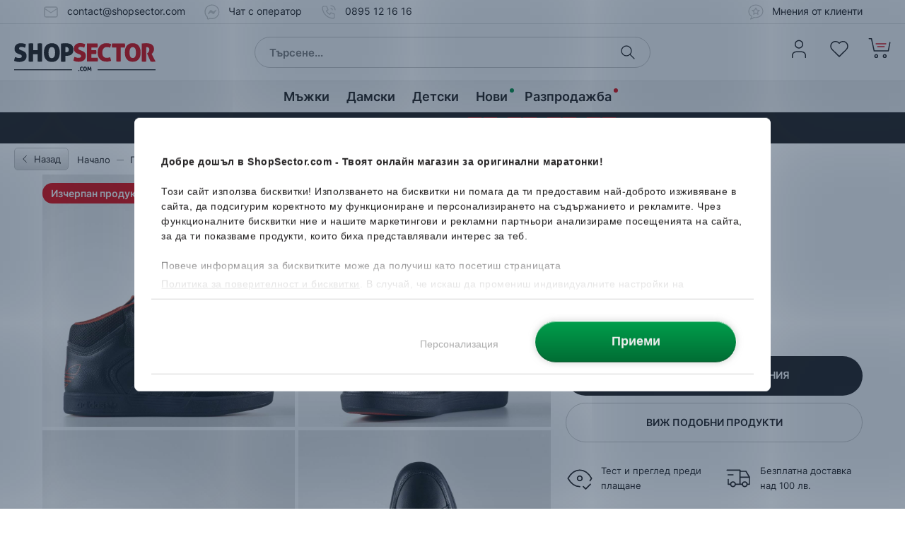

--- FILE ---
content_type: text/html; charset=UTF-8
request_url: https://www.shopsector.com/product/adidas-varial-mid-1
body_size: 44796
content:
<!DOCTYPE html>
<html lang="bg" translate="no">
<head>

<title>adidas Varial Mid BY4062  - ShopSector.com</title>
<meta name="robots" content="INDEX,FOLLOW,NOTRANSLATE">
<meta property="og:url" content="https://www.shopsector.com/product/adidas-varial-mid-1">
<meta charset="UTF-8"><script type="text/javascript">(window.NREUM||(NREUM={})).init={privacy:{cookies_enabled:true},ajax:{deny_list:[]},session_trace:{sampling_rate:0.0,mode:"FIXED_RATE",enabled:true,error_sampling_rate:0.0},feature_flags:["soft_nav"],distributed_tracing:{enabled:true}};(window.NREUM||(NREUM={})).loader_config={agentID:"538679789",accountID:"4035932",trustKey:"4035932",xpid:"UAYEVF9QChADXVZXBwUEXlY=",licenseKey:"NRJS-bc2807750a7a7037df5",applicationID:"397504382",browserID:"538679789"};;/*! For license information please see nr-loader-spa-1.308.0.min.js.LICENSE.txt */
(()=>{var e,t,r={384:(e,t,r)=>{"use strict";r.d(t,{NT:()=>a,US:()=>u,Zm:()=>o,bQ:()=>d,dV:()=>c,pV:()=>l});var n=r(6154),i=r(1863),s=r(1910);const a={beacon:"bam.nr-data.net",errorBeacon:"bam.nr-data.net"};function o(){return n.gm.NREUM||(n.gm.NREUM={}),void 0===n.gm.newrelic&&(n.gm.newrelic=n.gm.NREUM),n.gm.NREUM}function c(){let e=o();return e.o||(e.o={ST:n.gm.setTimeout,SI:n.gm.setImmediate||n.gm.setInterval,CT:n.gm.clearTimeout,XHR:n.gm.XMLHttpRequest,REQ:n.gm.Request,EV:n.gm.Event,PR:n.gm.Promise,MO:n.gm.MutationObserver,FETCH:n.gm.fetch,WS:n.gm.WebSocket},(0,s.i)(...Object.values(e.o))),e}function d(e,t){let r=o();r.initializedAgents??={},t.initializedAt={ms:(0,i.t)(),date:new Date},r.initializedAgents[e]=t}function u(e,t){o()[e]=t}function l(){return function(){let e=o();const t=e.info||{};e.info={beacon:a.beacon,errorBeacon:a.errorBeacon,...t}}(),function(){let e=o();const t=e.init||{};e.init={...t}}(),c(),function(){let e=o();const t=e.loader_config||{};e.loader_config={...t}}(),o()}},782:(e,t,r)=>{"use strict";r.d(t,{T:()=>n});const n=r(860).K7.pageViewTiming},860:(e,t,r)=>{"use strict";r.d(t,{$J:()=>u,K7:()=>c,P3:()=>d,XX:()=>i,Yy:()=>o,df:()=>s,qY:()=>n,v4:()=>a});const n="events",i="jserrors",s="browser/blobs",a="rum",o="browser/logs",c={ajax:"ajax",genericEvents:"generic_events",jserrors:i,logging:"logging",metrics:"metrics",pageAction:"page_action",pageViewEvent:"page_view_event",pageViewTiming:"page_view_timing",sessionReplay:"session_replay",sessionTrace:"session_trace",softNav:"soft_navigations",spa:"spa"},d={[c.pageViewEvent]:1,[c.pageViewTiming]:2,[c.metrics]:3,[c.jserrors]:4,[c.spa]:5,[c.ajax]:6,[c.sessionTrace]:7,[c.softNav]:8,[c.sessionReplay]:9,[c.logging]:10,[c.genericEvents]:11},u={[c.pageViewEvent]:a,[c.pageViewTiming]:n,[c.ajax]:n,[c.spa]:n,[c.softNav]:n,[c.metrics]:i,[c.jserrors]:i,[c.sessionTrace]:s,[c.sessionReplay]:s,[c.logging]:o,[c.genericEvents]:"ins"}},944:(e,t,r)=>{"use strict";r.d(t,{R:()=>i});var n=r(3241);function i(e,t){"function"==typeof console.debug&&(console.debug("New Relic Warning: https://github.com/newrelic/newrelic-browser-agent/blob/main/docs/warning-codes.md#".concat(e),t),(0,n.W)({agentIdentifier:null,drained:null,type:"data",name:"warn",feature:"warn",data:{code:e,secondary:t}}))}},993:(e,t,r)=>{"use strict";r.d(t,{A$:()=>s,ET:()=>a,TZ:()=>o,p_:()=>i});var n=r(860);const i={ERROR:"ERROR",WARN:"WARN",INFO:"INFO",DEBUG:"DEBUG",TRACE:"TRACE"},s={OFF:0,ERROR:1,WARN:2,INFO:3,DEBUG:4,TRACE:5},a="log",o=n.K7.logging},1541:(e,t,r)=>{"use strict";r.d(t,{U:()=>i,f:()=>n});const n={MFE:"MFE",BA:"BA"};function i(e,t){if(2!==t?.harvestEndpointVersion)return{};const r=t.agentRef.runtime.appMetadata.agents[0].entityGuid;return e?{"source.id":e.id,"source.name":e.name,"source.type":e.type,"parent.id":e.parent?.id||r,"parent.type":e.parent?.type||n.BA}:{"entity.guid":r,appId:t.agentRef.info.applicationID}}},1687:(e,t,r)=>{"use strict";r.d(t,{Ak:()=>d,Ze:()=>h,x3:()=>u});var n=r(3241),i=r(7836),s=r(3606),a=r(860),o=r(2646);const c={};function d(e,t){const r={staged:!1,priority:a.P3[t]||0};l(e),c[e].get(t)||c[e].set(t,r)}function u(e,t){e&&c[e]&&(c[e].get(t)&&c[e].delete(t),p(e,t,!1),c[e].size&&f(e))}function l(e){if(!e)throw new Error("agentIdentifier required");c[e]||(c[e]=new Map)}function h(e="",t="feature",r=!1){if(l(e),!e||!c[e].get(t)||r)return p(e,t);c[e].get(t).staged=!0,f(e)}function f(e){const t=Array.from(c[e]);t.every(([e,t])=>t.staged)&&(t.sort((e,t)=>e[1].priority-t[1].priority),t.forEach(([t])=>{c[e].delete(t),p(e,t)}))}function p(e,t,r=!0){const a=e?i.ee.get(e):i.ee,c=s.i.handlers;if(!a.aborted&&a.backlog&&c){if((0,n.W)({agentIdentifier:e,type:"lifecycle",name:"drain",feature:t}),r){const e=a.backlog[t],r=c[t];if(r){for(let t=0;e&&t<e.length;++t)g(e[t],r);Object.entries(r).forEach(([e,t])=>{Object.values(t||{}).forEach(t=>{t[0]?.on&&t[0]?.context()instanceof o.y&&t[0].on(e,t[1])})})}}a.isolatedBacklog||delete c[t],a.backlog[t]=null,a.emit("drain-"+t,[])}}function g(e,t){var r=e[1];Object.values(t[r]||{}).forEach(t=>{var r=e[0];if(t[0]===r){var n=t[1],i=e[3],s=e[2];n.apply(i,s)}})}},1738:(e,t,r)=>{"use strict";r.d(t,{U:()=>f,Y:()=>h});var n=r(3241),i=r(9908),s=r(1863),a=r(944),o=r(5701),c=r(3969),d=r(8362),u=r(860),l=r(4261);function h(e,t,r,s){const h=s||r;!h||h[e]&&h[e]!==d.d.prototype[e]||(h[e]=function(){(0,i.p)(c.xV,["API/"+e+"/called"],void 0,u.K7.metrics,r.ee),(0,n.W)({agentIdentifier:r.agentIdentifier,drained:!!o.B?.[r.agentIdentifier],type:"data",name:"api",feature:l.Pl+e,data:{}});try{return t.apply(this,arguments)}catch(e){(0,a.R)(23,e)}})}function f(e,t,r,n,a){const o=e.info;null===r?delete o.jsAttributes[t]:o.jsAttributes[t]=r,(a||null===r)&&(0,i.p)(l.Pl+n,[(0,s.t)(),t,r],void 0,"session",e.ee)}},1741:(e,t,r)=>{"use strict";r.d(t,{W:()=>s});var n=r(944),i=r(4261);class s{#e(e,...t){if(this[e]!==s.prototype[e])return this[e](...t);(0,n.R)(35,e)}addPageAction(e,t){return this.#e(i.hG,e,t)}register(e){return this.#e(i.eY,e)}recordCustomEvent(e,t){return this.#e(i.fF,e,t)}setPageViewName(e,t){return this.#e(i.Fw,e,t)}setCustomAttribute(e,t,r){return this.#e(i.cD,e,t,r)}noticeError(e,t){return this.#e(i.o5,e,t)}setUserId(e,t=!1){return this.#e(i.Dl,e,t)}setApplicationVersion(e){return this.#e(i.nb,e)}setErrorHandler(e){return this.#e(i.bt,e)}addRelease(e,t){return this.#e(i.k6,e,t)}log(e,t){return this.#e(i.$9,e,t)}start(){return this.#e(i.d3)}finished(e){return this.#e(i.BL,e)}recordReplay(){return this.#e(i.CH)}pauseReplay(){return this.#e(i.Tb)}addToTrace(e){return this.#e(i.U2,e)}setCurrentRouteName(e){return this.#e(i.PA,e)}interaction(e){return this.#e(i.dT,e)}wrapLogger(e,t,r){return this.#e(i.Wb,e,t,r)}measure(e,t){return this.#e(i.V1,e,t)}consent(e){return this.#e(i.Pv,e)}}},1863:(e,t,r)=>{"use strict";function n(){return Math.floor(performance.now())}r.d(t,{t:()=>n})},1910:(e,t,r)=>{"use strict";r.d(t,{i:()=>s});var n=r(944);const i=new Map;function s(...e){return e.every(e=>{if(i.has(e))return i.get(e);const t="function"==typeof e?e.toString():"",r=t.includes("[native code]"),s=t.includes("nrWrapper");return r||s||(0,n.R)(64,e?.name||t),i.set(e,r),r})}},2555:(e,t,r)=>{"use strict";r.d(t,{D:()=>o,f:()=>a});var n=r(384),i=r(8122);const s={beacon:n.NT.beacon,errorBeacon:n.NT.errorBeacon,licenseKey:void 0,applicationID:void 0,sa:void 0,queueTime:void 0,applicationTime:void 0,ttGuid:void 0,user:void 0,account:void 0,product:void 0,extra:void 0,jsAttributes:{},userAttributes:void 0,atts:void 0,transactionName:void 0,tNamePlain:void 0};function a(e){try{return!!e.licenseKey&&!!e.errorBeacon&&!!e.applicationID}catch(e){return!1}}const o=e=>(0,i.a)(e,s)},2614:(e,t,r)=>{"use strict";r.d(t,{BB:()=>a,H3:()=>n,g:()=>d,iL:()=>c,tS:()=>o,uh:()=>i,wk:()=>s});const n="NRBA",i="SESSION",s=144e5,a=18e5,o={STARTED:"session-started",PAUSE:"session-pause",RESET:"session-reset",RESUME:"session-resume",UPDATE:"session-update"},c={SAME_TAB:"same-tab",CROSS_TAB:"cross-tab"},d={OFF:0,FULL:1,ERROR:2}},2646:(e,t,r)=>{"use strict";r.d(t,{y:()=>n});class n{constructor(e){this.contextId=e}}},2843:(e,t,r)=>{"use strict";r.d(t,{G:()=>s,u:()=>i});var n=r(3878);function i(e,t=!1,r,i){(0,n.DD)("visibilitychange",function(){if(t)return void("hidden"===document.visibilityState&&e());e(document.visibilityState)},r,i)}function s(e,t,r){(0,n.sp)("pagehide",e,t,r)}},3241:(e,t,r)=>{"use strict";r.d(t,{W:()=>s});var n=r(6154);const i="newrelic";function s(e={}){try{n.gm.dispatchEvent(new CustomEvent(i,{detail:e}))}catch(e){}}},3304:(e,t,r)=>{"use strict";r.d(t,{A:()=>s});var n=r(7836);const i=()=>{const e=new WeakSet;return(t,r)=>{if("object"==typeof r&&null!==r){if(e.has(r))return;e.add(r)}return r}};function s(e){try{return JSON.stringify(e,i())??""}catch(e){try{n.ee.emit("internal-error",[e])}catch(e){}return""}}},3333:(e,t,r)=>{"use strict";r.d(t,{$v:()=>u,TZ:()=>n,Xh:()=>c,Zp:()=>i,kd:()=>d,mq:()=>o,nf:()=>a,qN:()=>s});const n=r(860).K7.genericEvents,i=["auxclick","click","copy","keydown","paste","scrollend"],s=["focus","blur"],a=4,o=1e3,c=2e3,d=["PageAction","UserAction","BrowserPerformance"],u={RESOURCES:"experimental.resources",REGISTER:"register"}},3434:(e,t,r)=>{"use strict";r.d(t,{Jt:()=>s,YM:()=>d});var n=r(7836),i=r(5607);const s="nr@original:".concat(i.W),a=50;var o=Object.prototype.hasOwnProperty,c=!1;function d(e,t){return e||(e=n.ee),r.inPlace=function(e,t,n,i,s){n||(n="");const a="-"===n.charAt(0);for(let o=0;o<t.length;o++){const c=t[o],d=e[c];l(d)||(e[c]=r(d,a?c+n:n,i,c,s))}},r.flag=s,r;function r(t,r,n,c,d){return l(t)?t:(r||(r=""),nrWrapper[s]=t,function(e,t,r){if(Object.defineProperty&&Object.keys)try{return Object.keys(e).forEach(function(r){Object.defineProperty(t,r,{get:function(){return e[r]},set:function(t){return e[r]=t,t}})}),t}catch(e){u([e],r)}for(var n in e)o.call(e,n)&&(t[n]=e[n])}(t,nrWrapper,e),nrWrapper);function nrWrapper(){var s,o,l,h;let f;try{o=this,s=[...arguments],l="function"==typeof n?n(s,o):n||{}}catch(t){u([t,"",[s,o,c],l],e)}i(r+"start",[s,o,c],l,d);const p=performance.now();let g;try{return h=t.apply(o,s),g=performance.now(),h}catch(e){throw g=performance.now(),i(r+"err",[s,o,e],l,d),f=e,f}finally{const e=g-p,t={start:p,end:g,duration:e,isLongTask:e>=a,methodName:c,thrownError:f};t.isLongTask&&i("long-task",[t,o],l,d),i(r+"end",[s,o,h],l,d)}}}function i(r,n,i,s){if(!c||t){var a=c;c=!0;try{e.emit(r,n,i,t,s)}catch(t){u([t,r,n,i],e)}c=a}}}function u(e,t){t||(t=n.ee);try{t.emit("internal-error",e)}catch(e){}}function l(e){return!(e&&"function"==typeof e&&e.apply&&!e[s])}},3606:(e,t,r)=>{"use strict";r.d(t,{i:()=>s});var n=r(9908);s.on=a;var i=s.handlers={};function s(e,t,r,s){a(s||n.d,i,e,t,r)}function a(e,t,r,i,s){s||(s="feature"),e||(e=n.d);var a=t[s]=t[s]||{};(a[r]=a[r]||[]).push([e,i])}},3738:(e,t,r)=>{"use strict";r.d(t,{He:()=>i,Kp:()=>o,Lc:()=>d,Rz:()=>u,TZ:()=>n,bD:()=>s,d3:()=>a,jx:()=>l,sl:()=>h,uP:()=>c});const n=r(860).K7.sessionTrace,i="bstResource",s="resource",a="-start",o="-end",c="fn"+a,d="fn"+o,u="pushState",l=1e3,h=3e4},3785:(e,t,r)=>{"use strict";r.d(t,{R:()=>c,b:()=>d});var n=r(9908),i=r(1863),s=r(860),a=r(3969),o=r(993);function c(e,t,r={},c=o.p_.INFO,d=!0,u,l=(0,i.t)()){(0,n.p)(a.xV,["API/logging/".concat(c.toLowerCase(),"/called")],void 0,s.K7.metrics,e),(0,n.p)(o.ET,[l,t,r,c,d,u],void 0,s.K7.logging,e)}function d(e){return"string"==typeof e&&Object.values(o.p_).some(t=>t===e.toUpperCase().trim())}},3878:(e,t,r)=>{"use strict";function n(e,t){return{capture:e,passive:!1,signal:t}}function i(e,t,r=!1,i){window.addEventListener(e,t,n(r,i))}function s(e,t,r=!1,i){document.addEventListener(e,t,n(r,i))}r.d(t,{DD:()=>s,jT:()=>n,sp:()=>i})},3962:(e,t,r)=>{"use strict";r.d(t,{AM:()=>a,O2:()=>l,OV:()=>s,Qu:()=>h,TZ:()=>c,ih:()=>f,pP:()=>o,t1:()=>u,tC:()=>i,wD:()=>d});var n=r(860);const i=["click","keydown","submit"],s="popstate",a="api",o="initialPageLoad",c=n.K7.softNav,d=5e3,u=500,l={INITIAL_PAGE_LOAD:"",ROUTE_CHANGE:1,UNSPECIFIED:2},h={INTERACTION:1,AJAX:2,CUSTOM_END:3,CUSTOM_TRACER:4},f={IP:"in progress",PF:"pending finish",FIN:"finished",CAN:"cancelled"}},3969:(e,t,r)=>{"use strict";r.d(t,{TZ:()=>n,XG:()=>o,rs:()=>i,xV:()=>a,z_:()=>s});const n=r(860).K7.metrics,i="sm",s="cm",a="storeSupportabilityMetrics",o="storeEventMetrics"},4234:(e,t,r)=>{"use strict";r.d(t,{W:()=>s});var n=r(7836),i=r(1687);class s{constructor(e,t){this.agentIdentifier=e,this.ee=n.ee.get(e),this.featureName=t,this.blocked=!1}deregisterDrain(){(0,i.x3)(this.agentIdentifier,this.featureName)}}},4261:(e,t,r)=>{"use strict";r.d(t,{$9:()=>u,BL:()=>c,CH:()=>p,Dl:()=>R,Fw:()=>w,PA:()=>v,Pl:()=>n,Pv:()=>A,Tb:()=>h,U2:()=>a,V1:()=>E,Wb:()=>T,bt:()=>y,cD:()=>b,d3:()=>x,dT:()=>d,eY:()=>g,fF:()=>f,hG:()=>s,hw:()=>i,k6:()=>o,nb:()=>m,o5:()=>l});const n="api-",i=n+"ixn-",s="addPageAction",a="addToTrace",o="addRelease",c="finished",d="interaction",u="log",l="noticeError",h="pauseReplay",f="recordCustomEvent",p="recordReplay",g="register",m="setApplicationVersion",v="setCurrentRouteName",b="setCustomAttribute",y="setErrorHandler",w="setPageViewName",R="setUserId",x="start",T="wrapLogger",E="measure",A="consent"},5205:(e,t,r)=>{"use strict";r.d(t,{j:()=>S});var n=r(384),i=r(1741);var s=r(2555),a=r(3333);const o=e=>{if(!e||"string"!=typeof e)return!1;try{document.createDocumentFragment().querySelector(e)}catch{return!1}return!0};var c=r(2614),d=r(944),u=r(8122);const l="[data-nr-mask]",h=e=>(0,u.a)(e,(()=>{const e={feature_flags:[],experimental:{allow_registered_children:!1,resources:!1},mask_selector:"*",block_selector:"[data-nr-block]",mask_input_options:{color:!1,date:!1,"datetime-local":!1,email:!1,month:!1,number:!1,range:!1,search:!1,tel:!1,text:!1,time:!1,url:!1,week:!1,textarea:!1,select:!1,password:!0}};return{ajax:{deny_list:void 0,block_internal:!0,enabled:!0,autoStart:!0},api:{get allow_registered_children(){return e.feature_flags.includes(a.$v.REGISTER)||e.experimental.allow_registered_children},set allow_registered_children(t){e.experimental.allow_registered_children=t},duplicate_registered_data:!1},browser_consent_mode:{enabled:!1},distributed_tracing:{enabled:void 0,exclude_newrelic_header:void 0,cors_use_newrelic_header:void 0,cors_use_tracecontext_headers:void 0,allowed_origins:void 0},get feature_flags(){return e.feature_flags},set feature_flags(t){e.feature_flags=t},generic_events:{enabled:!0,autoStart:!0},harvest:{interval:30},jserrors:{enabled:!0,autoStart:!0},logging:{enabled:!0,autoStart:!0},metrics:{enabled:!0,autoStart:!0},obfuscate:void 0,page_action:{enabled:!0},page_view_event:{enabled:!0,autoStart:!0},page_view_timing:{enabled:!0,autoStart:!0},performance:{capture_marks:!1,capture_measures:!1,capture_detail:!0,resources:{get enabled(){return e.feature_flags.includes(a.$v.RESOURCES)||e.experimental.resources},set enabled(t){e.experimental.resources=t},asset_types:[],first_party_domains:[],ignore_newrelic:!0}},privacy:{cookies_enabled:!0},proxy:{assets:void 0,beacon:void 0},session:{expiresMs:c.wk,inactiveMs:c.BB},session_replay:{autoStart:!0,enabled:!1,preload:!1,sampling_rate:10,error_sampling_rate:100,collect_fonts:!1,inline_images:!1,fix_stylesheets:!0,mask_all_inputs:!0,get mask_text_selector(){return e.mask_selector},set mask_text_selector(t){o(t)?e.mask_selector="".concat(t,",").concat(l):""===t||null===t?e.mask_selector=l:(0,d.R)(5,t)},get block_class(){return"nr-block"},get ignore_class(){return"nr-ignore"},get mask_text_class(){return"nr-mask"},get block_selector(){return e.block_selector},set block_selector(t){o(t)?e.block_selector+=",".concat(t):""!==t&&(0,d.R)(6,t)},get mask_input_options(){return e.mask_input_options},set mask_input_options(t){t&&"object"==typeof t?e.mask_input_options={...t,password:!0}:(0,d.R)(7,t)}},session_trace:{enabled:!0,autoStart:!0},soft_navigations:{enabled:!0,autoStart:!0},spa:{enabled:!0,autoStart:!0},ssl:void 0,user_actions:{enabled:!0,elementAttributes:["id","className","tagName","type"]}}})());var f=r(6154),p=r(9324);let g=0;const m={buildEnv:p.F3,distMethod:p.Xs,version:p.xv,originTime:f.WN},v={consented:!1},b={appMetadata:{},get consented(){return this.session?.state?.consent||v.consented},set consented(e){v.consented=e},customTransaction:void 0,denyList:void 0,disabled:!1,harvester:void 0,isolatedBacklog:!1,isRecording:!1,loaderType:void 0,maxBytes:3e4,obfuscator:void 0,onerror:void 0,ptid:void 0,releaseIds:{},session:void 0,timeKeeper:void 0,registeredEntities:[],jsAttributesMetadata:{bytes:0},get harvestCount(){return++g}},y=e=>{const t=(0,u.a)(e,b),r=Object.keys(m).reduce((e,t)=>(e[t]={value:m[t],writable:!1,configurable:!0,enumerable:!0},e),{});return Object.defineProperties(t,r)};var w=r(5701);const R=e=>{const t=e.startsWith("http");e+="/",r.p=t?e:"https://"+e};var x=r(7836),T=r(3241);const E={accountID:void 0,trustKey:void 0,agentID:void 0,licenseKey:void 0,applicationID:void 0,xpid:void 0},A=e=>(0,u.a)(e,E),_=new Set;function S(e,t={},r,a){let{init:o,info:c,loader_config:d,runtime:u={},exposed:l=!0}=t;if(!c){const e=(0,n.pV)();o=e.init,c=e.info,d=e.loader_config}e.init=h(o||{}),e.loader_config=A(d||{}),c.jsAttributes??={},f.bv&&(c.jsAttributes.isWorker=!0),e.info=(0,s.D)(c);const p=e.init,g=[c.beacon,c.errorBeacon];_.has(e.agentIdentifier)||(p.proxy.assets&&(R(p.proxy.assets),g.push(p.proxy.assets)),p.proxy.beacon&&g.push(p.proxy.beacon),e.beacons=[...g],function(e){const t=(0,n.pV)();Object.getOwnPropertyNames(i.W.prototype).forEach(r=>{const n=i.W.prototype[r];if("function"!=typeof n||"constructor"===n)return;let s=t[r];e[r]&&!1!==e.exposed&&"micro-agent"!==e.runtime?.loaderType&&(t[r]=(...t)=>{const n=e[r](...t);return s?s(...t):n})})}(e),(0,n.US)("activatedFeatures",w.B)),u.denyList=[...p.ajax.deny_list||[],...p.ajax.block_internal?g:[]],u.ptid=e.agentIdentifier,u.loaderType=r,e.runtime=y(u),_.has(e.agentIdentifier)||(e.ee=x.ee.get(e.agentIdentifier),e.exposed=l,(0,T.W)({agentIdentifier:e.agentIdentifier,drained:!!w.B?.[e.agentIdentifier],type:"lifecycle",name:"initialize",feature:void 0,data:e.config})),_.add(e.agentIdentifier)}},5270:(e,t,r)=>{"use strict";r.d(t,{Aw:()=>a,SR:()=>s,rF:()=>o});var n=r(384),i=r(7767);function s(e){return!!(0,n.dV)().o.MO&&(0,i.V)(e)&&!0===e?.session_trace.enabled}function a(e){return!0===e?.session_replay.preload&&s(e)}function o(e,t){try{if("string"==typeof t?.type){if("password"===t.type.toLowerCase())return"*".repeat(e?.length||0);if(void 0!==t?.dataset?.nrUnmask||t?.classList?.contains("nr-unmask"))return e}}catch(e){}return"string"==typeof e?e.replace(/[\S]/g,"*"):"*".repeat(e?.length||0)}},5289:(e,t,r)=>{"use strict";r.d(t,{GG:()=>a,Qr:()=>c,sB:()=>o});var n=r(3878),i=r(6389);function s(){return"undefined"==typeof document||"complete"===document.readyState}function a(e,t){if(s())return e();const r=(0,i.J)(e),a=setInterval(()=>{s()&&(clearInterval(a),r())},500);(0,n.sp)("load",r,t)}function o(e){if(s())return e();(0,n.DD)("DOMContentLoaded",e)}function c(e){if(s())return e();(0,n.sp)("popstate",e)}},5607:(e,t,r)=>{"use strict";r.d(t,{W:()=>n});const n=(0,r(9566).bz)()},5701:(e,t,r)=>{"use strict";r.d(t,{B:()=>s,t:()=>a});var n=r(3241);const i=new Set,s={};function a(e,t){const r=t.agentIdentifier;s[r]??={},e&&"object"==typeof e&&(i.has(r)||(t.ee.emit("rumresp",[e]),s[r]=e,i.add(r),(0,n.W)({agentIdentifier:r,loaded:!0,drained:!0,type:"lifecycle",name:"load",feature:void 0,data:e})))}},6154:(e,t,r)=>{"use strict";r.d(t,{OF:()=>d,RI:()=>i,WN:()=>h,bv:()=>s,eN:()=>f,gm:()=>a,lR:()=>l,m:()=>c,mw:()=>o,sb:()=>u});var n=r(1863);const i="undefined"!=typeof window&&!!window.document,s="undefined"!=typeof WorkerGlobalScope&&("undefined"!=typeof self&&self instanceof WorkerGlobalScope&&self.navigator instanceof WorkerNavigator||"undefined"!=typeof globalThis&&globalThis instanceof WorkerGlobalScope&&globalThis.navigator instanceof WorkerNavigator),a=i?window:"undefined"!=typeof WorkerGlobalScope&&("undefined"!=typeof self&&self instanceof WorkerGlobalScope&&self||"undefined"!=typeof globalThis&&globalThis instanceof WorkerGlobalScope&&globalThis),o=Boolean("hidden"===a?.document?.visibilityState),c=""+a?.location,d=/iPad|iPhone|iPod/.test(a.navigator?.userAgent),u=d&&"undefined"==typeof SharedWorker,l=(()=>{const e=a.navigator?.userAgent?.match(/Firefox[/\s](\d+\.\d+)/);return Array.isArray(e)&&e.length>=2?+e[1]:0})(),h=Date.now()-(0,n.t)(),f=()=>"undefined"!=typeof PerformanceNavigationTiming&&a?.performance?.getEntriesByType("navigation")?.[0]?.responseStart},6344:(e,t,r)=>{"use strict";r.d(t,{BB:()=>u,Qb:()=>l,TZ:()=>i,Ug:()=>a,Vh:()=>s,_s:()=>o,bc:()=>d,yP:()=>c});var n=r(2614);const i=r(860).K7.sessionReplay,s="errorDuringReplay",a=.12,o={DomContentLoaded:0,Load:1,FullSnapshot:2,IncrementalSnapshot:3,Meta:4,Custom:5},c={[n.g.ERROR]:15e3,[n.g.FULL]:3e5,[n.g.OFF]:0},d={RESET:{message:"Session was reset",sm:"Reset"},IMPORT:{message:"Recorder failed to import",sm:"Import"},TOO_MANY:{message:"429: Too Many Requests",sm:"Too-Many"},TOO_BIG:{message:"Payload was too large",sm:"Too-Big"},CROSS_TAB:{message:"Session Entity was set to OFF on another tab",sm:"Cross-Tab"},ENTITLEMENTS:{message:"Session Replay is not allowed and will not be started",sm:"Entitlement"}},u=5e3,l={API:"api",RESUME:"resume",SWITCH_TO_FULL:"switchToFull",INITIALIZE:"initialize",PRELOAD:"preload"}},6389:(e,t,r)=>{"use strict";function n(e,t=500,r={}){const n=r?.leading||!1;let i;return(...r)=>{n&&void 0===i&&(e.apply(this,r),i=setTimeout(()=>{i=clearTimeout(i)},t)),n||(clearTimeout(i),i=setTimeout(()=>{e.apply(this,r)},t))}}function i(e){let t=!1;return(...r)=>{t||(t=!0,e.apply(this,r))}}r.d(t,{J:()=>i,s:()=>n})},6630:(e,t,r)=>{"use strict";r.d(t,{T:()=>n});const n=r(860).K7.pageViewEvent},6774:(e,t,r)=>{"use strict";r.d(t,{T:()=>n});const n=r(860).K7.jserrors},7295:(e,t,r)=>{"use strict";r.d(t,{Xv:()=>a,gX:()=>i,iW:()=>s});var n=[];function i(e){if(!e||s(e))return!1;if(0===n.length)return!0;if("*"===n[0].hostname)return!1;for(var t=0;t<n.length;t++){var r=n[t];if(r.hostname.test(e.hostname)&&r.pathname.test(e.pathname))return!1}return!0}function s(e){return void 0===e.hostname}function a(e){if(n=[],e&&e.length)for(var t=0;t<e.length;t++){let r=e[t];if(!r)continue;if("*"===r)return void(n=[{hostname:"*"}]);0===r.indexOf("http://")?r=r.substring(7):0===r.indexOf("https://")&&(r=r.substring(8));const i=r.indexOf("/");let s,a;i>0?(s=r.substring(0,i),a=r.substring(i)):(s=r,a="*");let[c]=s.split(":");n.push({hostname:o(c),pathname:o(a,!0)})}}function o(e,t=!1){const r=e.replace(/[.+?^${}()|[\]\\]/g,e=>"\\"+e).replace(/\*/g,".*?");return new RegExp((t?"^":"")+r+"$")}},7485:(e,t,r)=>{"use strict";r.d(t,{D:()=>i});var n=r(6154);function i(e){if(0===(e||"").indexOf("data:"))return{protocol:"data"};try{const t=new URL(e,location.href),r={port:t.port,hostname:t.hostname,pathname:t.pathname,search:t.search,protocol:t.protocol.slice(0,t.protocol.indexOf(":")),sameOrigin:t.protocol===n.gm?.location?.protocol&&t.host===n.gm?.location?.host};return r.port&&""!==r.port||("http:"===t.protocol&&(r.port="80"),"https:"===t.protocol&&(r.port="443")),r.pathname&&""!==r.pathname?r.pathname.startsWith("/")||(r.pathname="/".concat(r.pathname)):r.pathname="/",r}catch(e){return{}}}},7699:(e,t,r)=>{"use strict";r.d(t,{It:()=>s,KC:()=>o,No:()=>i,qh:()=>a});var n=r(860);const i=16e3,s=1e6,a="SESSION_ERROR",o={[n.K7.logging]:!0,[n.K7.genericEvents]:!1,[n.K7.jserrors]:!1,[n.K7.ajax]:!1}},7767:(e,t,r)=>{"use strict";r.d(t,{V:()=>i});var n=r(6154);const i=e=>n.RI&&!0===e?.privacy.cookies_enabled},7836:(e,t,r)=>{"use strict";r.d(t,{P:()=>o,ee:()=>c});var n=r(384),i=r(8990),s=r(2646),a=r(5607);const o="nr@context:".concat(a.W),c=function e(t,r){var n={},a={},u={},l=!1;try{l=16===r.length&&d.initializedAgents?.[r]?.runtime.isolatedBacklog}catch(e){}var h={on:p,addEventListener:p,removeEventListener:function(e,t){var r=n[e];if(!r)return;for(var i=0;i<r.length;i++)r[i]===t&&r.splice(i,1)},emit:function(e,r,n,i,s){!1!==s&&(s=!0);if(c.aborted&&!i)return;t&&s&&t.emit(e,r,n);var o=f(n);g(e).forEach(e=>{e.apply(o,r)});var d=v()[a[e]];d&&d.push([h,e,r,o]);return o},get:m,listeners:g,context:f,buffer:function(e,t){const r=v();if(t=t||"feature",h.aborted)return;Object.entries(e||{}).forEach(([e,n])=>{a[n]=t,t in r||(r[t]=[])})},abort:function(){h._aborted=!0,Object.keys(h.backlog).forEach(e=>{delete h.backlog[e]})},isBuffering:function(e){return!!v()[a[e]]},debugId:r,backlog:l?{}:t&&"object"==typeof t.backlog?t.backlog:{},isolatedBacklog:l};return Object.defineProperty(h,"aborted",{get:()=>{let e=h._aborted||!1;return e||(t&&(e=t.aborted),e)}}),h;function f(e){return e&&e instanceof s.y?e:e?(0,i.I)(e,o,()=>new s.y(o)):new s.y(o)}function p(e,t){n[e]=g(e).concat(t)}function g(e){return n[e]||[]}function m(t){return u[t]=u[t]||e(h,t)}function v(){return h.backlog}}(void 0,"globalEE"),d=(0,n.Zm)();d.ee||(d.ee=c)},8122:(e,t,r)=>{"use strict";r.d(t,{a:()=>i});var n=r(944);function i(e,t){try{if(!e||"object"!=typeof e)return(0,n.R)(3);if(!t||"object"!=typeof t)return(0,n.R)(4);const r=Object.create(Object.getPrototypeOf(t),Object.getOwnPropertyDescriptors(t)),s=0===Object.keys(r).length?e:r;for(let a in s)if(void 0!==e[a])try{if(null===e[a]){r[a]=null;continue}Array.isArray(e[a])&&Array.isArray(t[a])?r[a]=Array.from(new Set([...e[a],...t[a]])):"object"==typeof e[a]&&"object"==typeof t[a]?r[a]=i(e[a],t[a]):r[a]=e[a]}catch(e){r[a]||(0,n.R)(1,e)}return r}catch(e){(0,n.R)(2,e)}}},8139:(e,t,r)=>{"use strict";r.d(t,{u:()=>h});var n=r(7836),i=r(3434),s=r(8990),a=r(6154);const o={},c=a.gm.XMLHttpRequest,d="addEventListener",u="removeEventListener",l="nr@wrapped:".concat(n.P);function h(e){var t=function(e){return(e||n.ee).get("events")}(e);if(o[t.debugId]++)return t;o[t.debugId]=1;var r=(0,i.YM)(t,!0);function h(e){r.inPlace(e,[d,u],"-",p)}function p(e,t){return e[1]}return"getPrototypeOf"in Object&&(a.RI&&f(document,h),c&&f(c.prototype,h),f(a.gm,h)),t.on(d+"-start",function(e,t){var n=e[1];if(null!==n&&("function"==typeof n||"object"==typeof n)&&"newrelic"!==e[0]){var i=(0,s.I)(n,l,function(){var e={object:function(){if("function"!=typeof n.handleEvent)return;return n.handleEvent.apply(n,arguments)},function:n}[typeof n];return e?r(e,"fn-",null,e.name||"anonymous"):n});this.wrapped=e[1]=i}}),t.on(u+"-start",function(e){e[1]=this.wrapped||e[1]}),t}function f(e,t,...r){let n=e;for(;"object"==typeof n&&!Object.prototype.hasOwnProperty.call(n,d);)n=Object.getPrototypeOf(n);n&&t(n,...r)}},8362:(e,t,r)=>{"use strict";r.d(t,{d:()=>s});var n=r(9566),i=r(1741);class s extends i.W{agentIdentifier=(0,n.LA)(16)}},8374:(e,t,r)=>{r.nc=(()=>{try{return document?.currentScript?.nonce}catch(e){}return""})()},8990:(e,t,r)=>{"use strict";r.d(t,{I:()=>i});var n=Object.prototype.hasOwnProperty;function i(e,t,r){if(n.call(e,t))return e[t];var i=r();if(Object.defineProperty&&Object.keys)try{return Object.defineProperty(e,t,{value:i,writable:!0,enumerable:!1}),i}catch(e){}return e[t]=i,i}},9119:(e,t,r)=>{"use strict";r.d(t,{L:()=>s});var n=/([^?#]*)[^#]*(#[^?]*|$).*/,i=/([^?#]*)().*/;function s(e,t){return e?e.replace(t?n:i,"$1$2"):e}},9300:(e,t,r)=>{"use strict";r.d(t,{T:()=>n});const n=r(860).K7.ajax},9324:(e,t,r)=>{"use strict";r.d(t,{AJ:()=>a,F3:()=>i,Xs:()=>s,Yq:()=>o,xv:()=>n});const n="1.308.0",i="PROD",s="CDN",a="@newrelic/rrweb",o="1.0.1"},9566:(e,t,r)=>{"use strict";r.d(t,{LA:()=>o,ZF:()=>c,bz:()=>a,el:()=>d});var n=r(6154);const i="xxxxxxxx-xxxx-4xxx-yxxx-xxxxxxxxxxxx";function s(e,t){return e?15&e[t]:16*Math.random()|0}function a(){const e=n.gm?.crypto||n.gm?.msCrypto;let t,r=0;return e&&e.getRandomValues&&(t=e.getRandomValues(new Uint8Array(30))),i.split("").map(e=>"x"===e?s(t,r++).toString(16):"y"===e?(3&s()|8).toString(16):e).join("")}function o(e){const t=n.gm?.crypto||n.gm?.msCrypto;let r,i=0;t&&t.getRandomValues&&(r=t.getRandomValues(new Uint8Array(e)));const a=[];for(var o=0;o<e;o++)a.push(s(r,i++).toString(16));return a.join("")}function c(){return o(16)}function d(){return o(32)}},9908:(e,t,r)=>{"use strict";r.d(t,{d:()=>n,p:()=>i});var n=r(7836).ee.get("handle");function i(e,t,r,i,s){s?(s.buffer([e],i),s.emit(e,t,r)):(n.buffer([e],i),n.emit(e,t,r))}}},n={};function i(e){var t=n[e];if(void 0!==t)return t.exports;var s=n[e]={exports:{}};return r[e](s,s.exports,i),s.exports}i.m=r,i.d=(e,t)=>{for(var r in t)i.o(t,r)&&!i.o(e,r)&&Object.defineProperty(e,r,{enumerable:!0,get:t[r]})},i.f={},i.e=e=>Promise.all(Object.keys(i.f).reduce((t,r)=>(i.f[r](e,t),t),[])),i.u=e=>({212:"nr-spa-compressor",249:"nr-spa-recorder",478:"nr-spa"}[e]+"-1.308.0.min.js"),i.o=(e,t)=>Object.prototype.hasOwnProperty.call(e,t),e={},t="NRBA-1.308.0.PROD:",i.l=(r,n,s,a)=>{if(e[r])e[r].push(n);else{var o,c;if(void 0!==s)for(var d=document.getElementsByTagName("script"),u=0;u<d.length;u++){var l=d[u];if(l.getAttribute("src")==r||l.getAttribute("data-webpack")==t+s){o=l;break}}if(!o){c=!0;var h={478:"sha512-RSfSVnmHk59T/uIPbdSE0LPeqcEdF4/+XhfJdBuccH5rYMOEZDhFdtnh6X6nJk7hGpzHd9Ujhsy7lZEz/ORYCQ==",249:"sha512-ehJXhmntm85NSqW4MkhfQqmeKFulra3klDyY0OPDUE+sQ3GokHlPh1pmAzuNy//3j4ac6lzIbmXLvGQBMYmrkg==",212:"sha512-B9h4CR46ndKRgMBcK+j67uSR2RCnJfGefU+A7FrgR/k42ovXy5x/MAVFiSvFxuVeEk/pNLgvYGMp1cBSK/G6Fg=="};(o=document.createElement("script")).charset="utf-8",i.nc&&o.setAttribute("nonce",i.nc),o.setAttribute("data-webpack",t+s),o.src=r,0!==o.src.indexOf(window.location.origin+"/")&&(o.crossOrigin="anonymous"),h[a]&&(o.integrity=h[a])}e[r]=[n];var f=(t,n)=>{o.onerror=o.onload=null,clearTimeout(p);var i=e[r];if(delete e[r],o.parentNode&&o.parentNode.removeChild(o),i&&i.forEach(e=>e(n)),t)return t(n)},p=setTimeout(f.bind(null,void 0,{type:"timeout",target:o}),12e4);o.onerror=f.bind(null,o.onerror),o.onload=f.bind(null,o.onload),c&&document.head.appendChild(o)}},i.r=e=>{"undefined"!=typeof Symbol&&Symbol.toStringTag&&Object.defineProperty(e,Symbol.toStringTag,{value:"Module"}),Object.defineProperty(e,"__esModule",{value:!0})},i.p="https://js-agent.newrelic.com/",(()=>{var e={38:0,788:0};i.f.j=(t,r)=>{var n=i.o(e,t)?e[t]:void 0;if(0!==n)if(n)r.push(n[2]);else{var s=new Promise((r,i)=>n=e[t]=[r,i]);r.push(n[2]=s);var a=i.p+i.u(t),o=new Error;i.l(a,r=>{if(i.o(e,t)&&(0!==(n=e[t])&&(e[t]=void 0),n)){var s=r&&("load"===r.type?"missing":r.type),a=r&&r.target&&r.target.src;o.message="Loading chunk "+t+" failed: ("+s+": "+a+")",o.name="ChunkLoadError",o.type=s,o.request=a,n[1](o)}},"chunk-"+t,t)}};var t=(t,r)=>{var n,s,[a,o,c]=r,d=0;if(a.some(t=>0!==e[t])){for(n in o)i.o(o,n)&&(i.m[n]=o[n]);if(c)c(i)}for(t&&t(r);d<a.length;d++)s=a[d],i.o(e,s)&&e[s]&&e[s][0](),e[s]=0},r=self["webpackChunk:NRBA-1.308.0.PROD"]=self["webpackChunk:NRBA-1.308.0.PROD"]||[];r.forEach(t.bind(null,0)),r.push=t.bind(null,r.push.bind(r))})(),(()=>{"use strict";i(8374);var e=i(8362),t=i(860);const r=Object.values(t.K7);var n=i(5205);var s=i(9908),a=i(1863),o=i(4261),c=i(1738);var d=i(1687),u=i(4234),l=i(5289),h=i(6154),f=i(944),p=i(5270),g=i(7767),m=i(6389),v=i(7699);class b extends u.W{constructor(e,t){super(e.agentIdentifier,t),this.agentRef=e,this.abortHandler=void 0,this.featAggregate=void 0,this.loadedSuccessfully=void 0,this.onAggregateImported=new Promise(e=>{this.loadedSuccessfully=e}),this.deferred=Promise.resolve(),!1===e.init[this.featureName].autoStart?this.deferred=new Promise((t,r)=>{this.ee.on("manual-start-all",(0,m.J)(()=>{(0,d.Ak)(e.agentIdentifier,this.featureName),t()}))}):(0,d.Ak)(e.agentIdentifier,t)}importAggregator(e,t,r={}){if(this.featAggregate)return;const n=async()=>{let n;await this.deferred;try{if((0,g.V)(e.init)){const{setupAgentSession:t}=await i.e(478).then(i.bind(i,8766));n=t(e)}}catch(e){(0,f.R)(20,e),this.ee.emit("internal-error",[e]),(0,s.p)(v.qh,[e],void 0,this.featureName,this.ee)}try{if(!this.#t(this.featureName,n,e.init))return(0,d.Ze)(this.agentIdentifier,this.featureName),void this.loadedSuccessfully(!1);const{Aggregate:i}=await t();this.featAggregate=new i(e,r),e.runtime.harvester.initializedAggregates.push(this.featAggregate),this.loadedSuccessfully(!0)}catch(e){(0,f.R)(34,e),this.abortHandler?.(),(0,d.Ze)(this.agentIdentifier,this.featureName,!0),this.loadedSuccessfully(!1),this.ee&&this.ee.abort()}};h.RI?(0,l.GG)(()=>n(),!0):n()}#t(e,r,n){if(this.blocked)return!1;switch(e){case t.K7.sessionReplay:return(0,p.SR)(n)&&!!r;case t.K7.sessionTrace:return!!r;default:return!0}}}var y=i(6630),w=i(2614),R=i(3241);class x extends b{static featureName=y.T;constructor(e){var t;super(e,y.T),this.setupInspectionEvents(e.agentIdentifier),t=e,(0,c.Y)(o.Fw,function(e,r){"string"==typeof e&&("/"!==e.charAt(0)&&(e="/"+e),t.runtime.customTransaction=(r||"http://custom.transaction")+e,(0,s.p)(o.Pl+o.Fw,[(0,a.t)()],void 0,void 0,t.ee))},t),this.importAggregator(e,()=>i.e(478).then(i.bind(i,2467)))}setupInspectionEvents(e){const t=(t,r)=>{t&&(0,R.W)({agentIdentifier:e,timeStamp:t.timeStamp,loaded:"complete"===t.target.readyState,type:"window",name:r,data:t.target.location+""})};(0,l.sB)(e=>{t(e,"DOMContentLoaded")}),(0,l.GG)(e=>{t(e,"load")}),(0,l.Qr)(e=>{t(e,"navigate")}),this.ee.on(w.tS.UPDATE,(t,r)=>{(0,R.W)({agentIdentifier:e,type:"lifecycle",name:"session",data:r})})}}var T=i(384);class E extends e.d{constructor(e){var t;(super(),h.gm)?(this.features={},(0,T.bQ)(this.agentIdentifier,this),this.desiredFeatures=new Set(e.features||[]),this.desiredFeatures.add(x),(0,n.j)(this,e,e.loaderType||"agent"),t=this,(0,c.Y)(o.cD,function(e,r,n=!1){if("string"==typeof e){if(["string","number","boolean"].includes(typeof r)||null===r)return(0,c.U)(t,e,r,o.cD,n);(0,f.R)(40,typeof r)}else(0,f.R)(39,typeof e)},t),function(e){(0,c.Y)(o.Dl,function(t,r=!1){if("string"!=typeof t&&null!==t)return void(0,f.R)(41,typeof t);const n=e.info.jsAttributes["enduser.id"];r&&null!=n&&n!==t?(0,s.p)(o.Pl+"setUserIdAndResetSession",[t],void 0,"session",e.ee):(0,c.U)(e,"enduser.id",t,o.Dl,!0)},e)}(this),function(e){(0,c.Y)(o.nb,function(t){if("string"==typeof t||null===t)return(0,c.U)(e,"application.version",t,o.nb,!1);(0,f.R)(42,typeof t)},e)}(this),function(e){(0,c.Y)(o.d3,function(){e.ee.emit("manual-start-all")},e)}(this),function(e){(0,c.Y)(o.Pv,function(t=!0){if("boolean"==typeof t){if((0,s.p)(o.Pl+o.Pv,[t],void 0,"session",e.ee),e.runtime.consented=t,t){const t=e.features.page_view_event;t.onAggregateImported.then(e=>{const r=t.featAggregate;e&&!r.sentRum&&r.sendRum()})}}else(0,f.R)(65,typeof t)},e)}(this),this.run()):(0,f.R)(21)}get config(){return{info:this.info,init:this.init,loader_config:this.loader_config,runtime:this.runtime}}get api(){return this}run(){try{const e=function(e){const t={};return r.forEach(r=>{t[r]=!!e[r]?.enabled}),t}(this.init),n=[...this.desiredFeatures];n.sort((e,r)=>t.P3[e.featureName]-t.P3[r.featureName]),n.forEach(r=>{if(!e[r.featureName]&&r.featureName!==t.K7.pageViewEvent)return;if(r.featureName===t.K7.spa)return void(0,f.R)(67);const n=function(e){switch(e){case t.K7.ajax:return[t.K7.jserrors];case t.K7.sessionTrace:return[t.K7.ajax,t.K7.pageViewEvent];case t.K7.sessionReplay:return[t.K7.sessionTrace];case t.K7.pageViewTiming:return[t.K7.pageViewEvent];default:return[]}}(r.featureName).filter(e=>!(e in this.features));n.length>0&&(0,f.R)(36,{targetFeature:r.featureName,missingDependencies:n}),this.features[r.featureName]=new r(this)})}catch(e){(0,f.R)(22,e);for(const e in this.features)this.features[e].abortHandler?.();const t=(0,T.Zm)();delete t.initializedAgents[this.agentIdentifier]?.features,delete this.sharedAggregator;return t.ee.get(this.agentIdentifier).abort(),!1}}}var A=i(2843),_=i(782);class S extends b{static featureName=_.T;constructor(e){super(e,_.T),h.RI&&((0,A.u)(()=>(0,s.p)("docHidden",[(0,a.t)()],void 0,_.T,this.ee),!0),(0,A.G)(()=>(0,s.p)("winPagehide",[(0,a.t)()],void 0,_.T,this.ee)),this.importAggregator(e,()=>i.e(478).then(i.bind(i,9917))))}}var O=i(3969);class I extends b{static featureName=O.TZ;constructor(e){super(e,O.TZ),h.RI&&document.addEventListener("securitypolicyviolation",e=>{(0,s.p)(O.xV,["Generic/CSPViolation/Detected"],void 0,this.featureName,this.ee)}),this.importAggregator(e,()=>i.e(478).then(i.bind(i,6555)))}}var N=i(6774),P=i(3878),k=i(3304);class D{constructor(e,t,r,n,i){this.name="UncaughtError",this.message="string"==typeof e?e:(0,k.A)(e),this.sourceURL=t,this.line=r,this.column=n,this.__newrelic=i}}function C(e){return M(e)?e:new D(void 0!==e?.message?e.message:e,e?.filename||e?.sourceURL,e?.lineno||e?.line,e?.colno||e?.col,e?.__newrelic,e?.cause)}function j(e){const t="Unhandled Promise Rejection: ";if(!e?.reason)return;if(M(e.reason)){try{e.reason.message.startsWith(t)||(e.reason.message=t+e.reason.message)}catch(e){}return C(e.reason)}const r=C(e.reason);return(r.message||"").startsWith(t)||(r.message=t+r.message),r}function L(e){if(e.error instanceof SyntaxError&&!/:\d+$/.test(e.error.stack?.trim())){const t=new D(e.message,e.filename,e.lineno,e.colno,e.error.__newrelic,e.cause);return t.name=SyntaxError.name,t}return M(e.error)?e.error:C(e)}function M(e){return e instanceof Error&&!!e.stack}function H(e,r,n,i,o=(0,a.t)()){"string"==typeof e&&(e=new Error(e)),(0,s.p)("err",[e,o,!1,r,n.runtime.isRecording,void 0,i],void 0,t.K7.jserrors,n.ee),(0,s.p)("uaErr",[],void 0,t.K7.genericEvents,n.ee)}var B=i(1541),K=i(993),W=i(3785);function U(e,{customAttributes:t={},level:r=K.p_.INFO}={},n,i,s=(0,a.t)()){(0,W.R)(n.ee,e,t,r,!1,i,s)}function F(e,r,n,i,c=(0,a.t)()){(0,s.p)(o.Pl+o.hG,[c,e,r,i],void 0,t.K7.genericEvents,n.ee)}function V(e,r,n,i,c=(0,a.t)()){const{start:d,end:u,customAttributes:l}=r||{},h={customAttributes:l||{}};if("object"!=typeof h.customAttributes||"string"!=typeof e||0===e.length)return void(0,f.R)(57);const p=(e,t)=>null==e?t:"number"==typeof e?e:e instanceof PerformanceMark?e.startTime:Number.NaN;if(h.start=p(d,0),h.end=p(u,c),Number.isNaN(h.start)||Number.isNaN(h.end))(0,f.R)(57);else{if(h.duration=h.end-h.start,!(h.duration<0))return(0,s.p)(o.Pl+o.V1,[h,e,i],void 0,t.K7.genericEvents,n.ee),h;(0,f.R)(58)}}function G(e,r={},n,i,c=(0,a.t)()){(0,s.p)(o.Pl+o.fF,[c,e,r,i],void 0,t.K7.genericEvents,n.ee)}function z(e){(0,c.Y)(o.eY,function(t){return Y(e,t)},e)}function Y(e,r,n){(0,f.R)(54,"newrelic.register"),r||={},r.type=B.f.MFE,r.licenseKey||=e.info.licenseKey,r.blocked=!1,r.parent=n||{},Array.isArray(r.tags)||(r.tags=[]);const i={};r.tags.forEach(e=>{"name"!==e&&"id"!==e&&(i["source.".concat(e)]=!0)}),r.isolated??=!0;let o=()=>{};const c=e.runtime.registeredEntities;if(!r.isolated){const e=c.find(({metadata:{target:{id:e}}})=>e===r.id&&!r.isolated);if(e)return e}const d=e=>{r.blocked=!0,o=e};function u(e){return"string"==typeof e&&!!e.trim()&&e.trim().length<501||"number"==typeof e}e.init.api.allow_registered_children||d((0,m.J)(()=>(0,f.R)(55))),u(r.id)&&u(r.name)||d((0,m.J)(()=>(0,f.R)(48,r)));const l={addPageAction:(t,n={})=>g(F,[t,{...i,...n},e],r),deregister:()=>{d((0,m.J)(()=>(0,f.R)(68)))},log:(t,n={})=>g(U,[t,{...n,customAttributes:{...i,...n.customAttributes||{}}},e],r),measure:(t,n={})=>g(V,[t,{...n,customAttributes:{...i,...n.customAttributes||{}}},e],r),noticeError:(t,n={})=>g(H,[t,{...i,...n},e],r),register:(t={})=>g(Y,[e,t],l.metadata.target),recordCustomEvent:(t,n={})=>g(G,[t,{...i,...n},e],r),setApplicationVersion:e=>p("application.version",e),setCustomAttribute:(e,t)=>p(e,t),setUserId:e=>p("enduser.id",e),metadata:{customAttributes:i,target:r}},h=()=>(r.blocked&&o(),r.blocked);h()||c.push(l);const p=(e,t)=>{h()||(i[e]=t)},g=(r,n,i)=>{if(h())return;const o=(0,a.t)();(0,s.p)(O.xV,["API/register/".concat(r.name,"/called")],void 0,t.K7.metrics,e.ee);try{if(e.init.api.duplicate_registered_data&&"register"!==r.name){let e=n;if(n[1]instanceof Object){const t={"child.id":i.id,"child.type":i.type};e="customAttributes"in n[1]?[n[0],{...n[1],customAttributes:{...n[1].customAttributes,...t}},...n.slice(2)]:[n[0],{...n[1],...t},...n.slice(2)]}r(...e,void 0,o)}return r(...n,i,o)}catch(e){(0,f.R)(50,e)}};return l}class Z extends b{static featureName=N.T;constructor(e){var t;super(e,N.T),t=e,(0,c.Y)(o.o5,(e,r)=>H(e,r,t),t),function(e){(0,c.Y)(o.bt,function(t){e.runtime.onerror=t},e)}(e),function(e){let t=0;(0,c.Y)(o.k6,function(e,r){++t>10||(this.runtime.releaseIds[e.slice(-200)]=(""+r).slice(-200))},e)}(e),z(e);try{this.removeOnAbort=new AbortController}catch(e){}this.ee.on("internal-error",(t,r)=>{this.abortHandler&&(0,s.p)("ierr",[C(t),(0,a.t)(),!0,{},e.runtime.isRecording,r],void 0,this.featureName,this.ee)}),h.gm.addEventListener("unhandledrejection",t=>{this.abortHandler&&(0,s.p)("err",[j(t),(0,a.t)(),!1,{unhandledPromiseRejection:1},e.runtime.isRecording],void 0,this.featureName,this.ee)},(0,P.jT)(!1,this.removeOnAbort?.signal)),h.gm.addEventListener("error",t=>{this.abortHandler&&(0,s.p)("err",[L(t),(0,a.t)(),!1,{},e.runtime.isRecording],void 0,this.featureName,this.ee)},(0,P.jT)(!1,this.removeOnAbort?.signal)),this.abortHandler=this.#r,this.importAggregator(e,()=>i.e(478).then(i.bind(i,2176)))}#r(){this.removeOnAbort?.abort(),this.abortHandler=void 0}}var q=i(8990);let X=1;function J(e){const t=typeof e;return!e||"object"!==t&&"function"!==t?-1:e===h.gm?0:(0,q.I)(e,"nr@id",function(){return X++})}function Q(e){if("string"==typeof e&&e.length)return e.length;if("object"==typeof e){if("undefined"!=typeof ArrayBuffer&&e instanceof ArrayBuffer&&e.byteLength)return e.byteLength;if("undefined"!=typeof Blob&&e instanceof Blob&&e.size)return e.size;if(!("undefined"!=typeof FormData&&e instanceof FormData))try{return(0,k.A)(e).length}catch(e){return}}}var ee=i(8139),te=i(7836),re=i(3434);const ne={},ie=["open","send"];function se(e){var t=e||te.ee;const r=function(e){return(e||te.ee).get("xhr")}(t);if(void 0===h.gm.XMLHttpRequest)return r;if(ne[r.debugId]++)return r;ne[r.debugId]=1,(0,ee.u)(t);var n=(0,re.YM)(r),i=h.gm.XMLHttpRequest,s=h.gm.MutationObserver,a=h.gm.Promise,o=h.gm.setInterval,c="readystatechange",d=["onload","onerror","onabort","onloadstart","onloadend","onprogress","ontimeout"],u=[],l=h.gm.XMLHttpRequest=function(e){const t=new i(e),s=r.context(t);try{r.emit("new-xhr",[t],s),t.addEventListener(c,(a=s,function(){var e=this;e.readyState>3&&!a.resolved&&(a.resolved=!0,r.emit("xhr-resolved",[],e)),n.inPlace(e,d,"fn-",y)}),(0,P.jT)(!1))}catch(e){(0,f.R)(15,e);try{r.emit("internal-error",[e])}catch(e){}}var a;return t};function p(e,t){n.inPlace(t,["onreadystatechange"],"fn-",y)}if(function(e,t){for(var r in e)t[r]=e[r]}(i,l),l.prototype=i.prototype,n.inPlace(l.prototype,ie,"-xhr-",y),r.on("send-xhr-start",function(e,t){p(e,t),function(e){u.push(e),s&&(g?g.then(b):o?o(b):(m=-m,v.data=m))}(t)}),r.on("open-xhr-start",p),s){var g=a&&a.resolve();if(!o&&!a){var m=1,v=document.createTextNode(m);new s(b).observe(v,{characterData:!0})}}else t.on("fn-end",function(e){e[0]&&e[0].type===c||b()});function b(){for(var e=0;e<u.length;e++)p(0,u[e]);u.length&&(u=[])}function y(e,t){return t}return r}var ae="fetch-",oe=ae+"body-",ce=["arrayBuffer","blob","json","text","formData"],de=h.gm.Request,ue=h.gm.Response,le="prototype";const he={};function fe(e){const t=function(e){return(e||te.ee).get("fetch")}(e);if(!(de&&ue&&h.gm.fetch))return t;if(he[t.debugId]++)return t;function r(e,r,n){var i=e[r];"function"==typeof i&&(e[r]=function(){var e,r=[...arguments],s={};t.emit(n+"before-start",[r],s),s[te.P]&&s[te.P].dt&&(e=s[te.P].dt);var a=i.apply(this,r);return t.emit(n+"start",[r,e],a),a.then(function(e){return t.emit(n+"end",[null,e],a),e},function(e){throw t.emit(n+"end",[e],a),e})})}return he[t.debugId]=1,ce.forEach(e=>{r(de[le],e,oe),r(ue[le],e,oe)}),r(h.gm,"fetch",ae),t.on(ae+"end",function(e,r){var n=this;if(r){var i=r.headers.get("content-length");null!==i&&(n.rxSize=i),t.emit(ae+"done",[null,r],n)}else t.emit(ae+"done",[e],n)}),t}var pe=i(7485),ge=i(9566);class me{constructor(e){this.agentRef=e}generateTracePayload(e){const t=this.agentRef.loader_config;if(!this.shouldGenerateTrace(e)||!t)return null;var r=(t.accountID||"").toString()||null,n=(t.agentID||"").toString()||null,i=(t.trustKey||"").toString()||null;if(!r||!n)return null;var s=(0,ge.ZF)(),a=(0,ge.el)(),o=Date.now(),c={spanId:s,traceId:a,timestamp:o};return(e.sameOrigin||this.isAllowedOrigin(e)&&this.useTraceContextHeadersForCors())&&(c.traceContextParentHeader=this.generateTraceContextParentHeader(s,a),c.traceContextStateHeader=this.generateTraceContextStateHeader(s,o,r,n,i)),(e.sameOrigin&&!this.excludeNewrelicHeader()||!e.sameOrigin&&this.isAllowedOrigin(e)&&this.useNewrelicHeaderForCors())&&(c.newrelicHeader=this.generateTraceHeader(s,a,o,r,n,i)),c}generateTraceContextParentHeader(e,t){return"00-"+t+"-"+e+"-01"}generateTraceContextStateHeader(e,t,r,n,i){return i+"@nr=0-1-"+r+"-"+n+"-"+e+"----"+t}generateTraceHeader(e,t,r,n,i,s){if(!("function"==typeof h.gm?.btoa))return null;var a={v:[0,1],d:{ty:"Browser",ac:n,ap:i,id:e,tr:t,ti:r}};return s&&n!==s&&(a.d.tk=s),btoa((0,k.A)(a))}shouldGenerateTrace(e){return this.agentRef.init?.distributed_tracing?.enabled&&this.isAllowedOrigin(e)}isAllowedOrigin(e){var t=!1;const r=this.agentRef.init?.distributed_tracing;if(e.sameOrigin)t=!0;else if(r?.allowed_origins instanceof Array)for(var n=0;n<r.allowed_origins.length;n++){var i=(0,pe.D)(r.allowed_origins[n]);if(e.hostname===i.hostname&&e.protocol===i.protocol&&e.port===i.port){t=!0;break}}return t}excludeNewrelicHeader(){var e=this.agentRef.init?.distributed_tracing;return!!e&&!!e.exclude_newrelic_header}useNewrelicHeaderForCors(){var e=this.agentRef.init?.distributed_tracing;return!!e&&!1!==e.cors_use_newrelic_header}useTraceContextHeadersForCors(){var e=this.agentRef.init?.distributed_tracing;return!!e&&!!e.cors_use_tracecontext_headers}}var ve=i(9300),be=i(7295);function ye(e){return"string"==typeof e?e:e instanceof(0,T.dV)().o.REQ?e.url:h.gm?.URL&&e instanceof URL?e.href:void 0}var we=["load","error","abort","timeout"],Re=we.length,xe=(0,T.dV)().o.REQ,Te=(0,T.dV)().o.XHR;const Ee="X-NewRelic-App-Data";class Ae extends b{static featureName=ve.T;constructor(e){super(e,ve.T),this.dt=new me(e),this.handler=(e,t,r,n)=>(0,s.p)(e,t,r,n,this.ee);try{const e={xmlhttprequest:"xhr",fetch:"fetch",beacon:"beacon"};h.gm?.performance?.getEntriesByType("resource").forEach(r=>{if(r.initiatorType in e&&0!==r.responseStatus){const n={status:r.responseStatus},i={rxSize:r.transferSize,duration:Math.floor(r.duration),cbTime:0};_e(n,r.name),this.handler("xhr",[n,i,r.startTime,r.responseEnd,e[r.initiatorType]],void 0,t.K7.ajax)}})}catch(e){}fe(this.ee),se(this.ee),function(e,r,n,i){function o(e){var t=this;t.totalCbs=0,t.called=0,t.cbTime=0,t.end=T,t.ended=!1,t.xhrGuids={},t.lastSize=null,t.loadCaptureCalled=!1,t.params=this.params||{},t.metrics=this.metrics||{},t.latestLongtaskEnd=0,e.addEventListener("load",function(r){E(t,e)},(0,P.jT)(!1)),h.lR||e.addEventListener("progress",function(e){t.lastSize=e.loaded},(0,P.jT)(!1))}function c(e){this.params={method:e[0]},_e(this,e[1]),this.metrics={}}function d(t,r){e.loader_config.xpid&&this.sameOrigin&&r.setRequestHeader("X-NewRelic-ID",e.loader_config.xpid);var n=i.generateTracePayload(this.parsedOrigin);if(n){var s=!1;n.newrelicHeader&&(r.setRequestHeader("newrelic",n.newrelicHeader),s=!0),n.traceContextParentHeader&&(r.setRequestHeader("traceparent",n.traceContextParentHeader),n.traceContextStateHeader&&r.setRequestHeader("tracestate",n.traceContextStateHeader),s=!0),s&&(this.dt=n)}}function u(e,t){var n=this.metrics,i=e[0],s=this;if(n&&i){var o=Q(i);o&&(n.txSize=o)}this.startTime=(0,a.t)(),this.body=i,this.listener=function(e){try{"abort"!==e.type||s.loadCaptureCalled||(s.params.aborted=!0),("load"!==e.type||s.called===s.totalCbs&&(s.onloadCalled||"function"!=typeof t.onload)&&"function"==typeof s.end)&&s.end(t)}catch(e){try{r.emit("internal-error",[e])}catch(e){}}};for(var c=0;c<Re;c++)t.addEventListener(we[c],this.listener,(0,P.jT)(!1))}function l(e,t,r){this.cbTime+=e,t?this.onloadCalled=!0:this.called+=1,this.called!==this.totalCbs||!this.onloadCalled&&"function"==typeof r.onload||"function"!=typeof this.end||this.end(r)}function f(e,t){var r=""+J(e)+!!t;this.xhrGuids&&!this.xhrGuids[r]&&(this.xhrGuids[r]=!0,this.totalCbs+=1)}function p(e,t){var r=""+J(e)+!!t;this.xhrGuids&&this.xhrGuids[r]&&(delete this.xhrGuids[r],this.totalCbs-=1)}function g(){this.endTime=(0,a.t)()}function m(e,t){t instanceof Te&&"load"===e[0]&&r.emit("xhr-load-added",[e[1],e[2]],t)}function v(e,t){t instanceof Te&&"load"===e[0]&&r.emit("xhr-load-removed",[e[1],e[2]],t)}function b(e,t,r){t instanceof Te&&("onload"===r&&(this.onload=!0),("load"===(e[0]&&e[0].type)||this.onload)&&(this.xhrCbStart=(0,a.t)()))}function y(e,t){this.xhrCbStart&&r.emit("xhr-cb-time",[(0,a.t)()-this.xhrCbStart,this.onload,t],t)}function w(e){var t,r=e[1]||{};if("string"==typeof e[0]?0===(t=e[0]).length&&h.RI&&(t=""+h.gm.location.href):e[0]&&e[0].url?t=e[0].url:h.gm?.URL&&e[0]&&e[0]instanceof URL?t=e[0].href:"function"==typeof e[0].toString&&(t=e[0].toString()),"string"==typeof t&&0!==t.length){t&&(this.parsedOrigin=(0,pe.D)(t),this.sameOrigin=this.parsedOrigin.sameOrigin);var n=i.generateTracePayload(this.parsedOrigin);if(n&&(n.newrelicHeader||n.traceContextParentHeader))if(e[0]&&e[0].headers)o(e[0].headers,n)&&(this.dt=n);else{var s={};for(var a in r)s[a]=r[a];s.headers=new Headers(r.headers||{}),o(s.headers,n)&&(this.dt=n),e.length>1?e[1]=s:e.push(s)}}function o(e,t){var r=!1;return t.newrelicHeader&&(e.set("newrelic",t.newrelicHeader),r=!0),t.traceContextParentHeader&&(e.set("traceparent",t.traceContextParentHeader),t.traceContextStateHeader&&e.set("tracestate",t.traceContextStateHeader),r=!0),r}}function R(e,t){this.params={},this.metrics={},this.startTime=(0,a.t)(),this.dt=t,e.length>=1&&(this.target=e[0]),e.length>=2&&(this.opts=e[1]);var r=this.opts||{},n=this.target;_e(this,ye(n));var i=(""+(n&&n instanceof xe&&n.method||r.method||"GET")).toUpperCase();this.params.method=i,this.body=r.body,this.txSize=Q(r.body)||0}function x(e,r){if(this.endTime=(0,a.t)(),this.params||(this.params={}),(0,be.iW)(this.params))return;let i;this.params.status=r?r.status:0,"string"==typeof this.rxSize&&this.rxSize.length>0&&(i=+this.rxSize);const s={txSize:this.txSize,rxSize:i,duration:(0,a.t)()-this.startTime};n("xhr",[this.params,s,this.startTime,this.endTime,"fetch"],this,t.K7.ajax)}function T(e){const r=this.params,i=this.metrics;if(!this.ended){this.ended=!0;for(let t=0;t<Re;t++)e.removeEventListener(we[t],this.listener,!1);r.aborted||(0,be.iW)(r)||(i.duration=(0,a.t)()-this.startTime,this.loadCaptureCalled||4!==e.readyState?null==r.status&&(r.status=0):E(this,e),i.cbTime=this.cbTime,n("xhr",[r,i,this.startTime,this.endTime,"xhr"],this,t.K7.ajax))}}function E(e,n){e.params.status=n.status;var i=function(e,t){var r=e.responseType;return"json"===r&&null!==t?t:"arraybuffer"===r||"blob"===r||"json"===r?Q(e.response):"text"===r||""===r||void 0===r?Q(e.responseText):void 0}(n,e.lastSize);if(i&&(e.metrics.rxSize=i),e.sameOrigin&&n.getAllResponseHeaders().indexOf(Ee)>=0){var a=n.getResponseHeader(Ee);a&&((0,s.p)(O.rs,["Ajax/CrossApplicationTracing/Header/Seen"],void 0,t.K7.metrics,r),e.params.cat=a.split(", ").pop())}e.loadCaptureCalled=!0}r.on("new-xhr",o),r.on("open-xhr-start",c),r.on("open-xhr-end",d),r.on("send-xhr-start",u),r.on("xhr-cb-time",l),r.on("xhr-load-added",f),r.on("xhr-load-removed",p),r.on("xhr-resolved",g),r.on("addEventListener-end",m),r.on("removeEventListener-end",v),r.on("fn-end",y),r.on("fetch-before-start",w),r.on("fetch-start",R),r.on("fn-start",b),r.on("fetch-done",x)}(e,this.ee,this.handler,this.dt),this.importAggregator(e,()=>i.e(478).then(i.bind(i,3845)))}}function _e(e,t){var r=(0,pe.D)(t),n=e.params||e;n.hostname=r.hostname,n.port=r.port,n.protocol=r.protocol,n.host=r.hostname+":"+r.port,n.pathname=r.pathname,e.parsedOrigin=r,e.sameOrigin=r.sameOrigin}const Se={},Oe=["pushState","replaceState"];function Ie(e){const t=function(e){return(e||te.ee).get("history")}(e);return!h.RI||Se[t.debugId]++||(Se[t.debugId]=1,(0,re.YM)(t).inPlace(window.history,Oe,"-")),t}var Ne=i(3738);function Pe(e){(0,c.Y)(o.BL,function(r=Date.now()){const n=r-h.WN;n<0&&(0,f.R)(62,r),(0,s.p)(O.XG,[o.BL,{time:n}],void 0,t.K7.metrics,e.ee),e.addToTrace({name:o.BL,start:r,origin:"nr"}),(0,s.p)(o.Pl+o.hG,[n,o.BL],void 0,t.K7.genericEvents,e.ee)},e)}const{He:ke,bD:De,d3:Ce,Kp:je,TZ:Le,Lc:Me,uP:He,Rz:Be}=Ne;class Ke extends b{static featureName=Le;constructor(e){var r;super(e,Le),r=e,(0,c.Y)(o.U2,function(e){if(!(e&&"object"==typeof e&&e.name&&e.start))return;const n={n:e.name,s:e.start-h.WN,e:(e.end||e.start)-h.WN,o:e.origin||"",t:"api"};n.s<0||n.e<0||n.e<n.s?(0,f.R)(61,{start:n.s,end:n.e}):(0,s.p)("bstApi",[n],void 0,t.K7.sessionTrace,r.ee)},r),Pe(e);if(!(0,g.V)(e.init))return void this.deregisterDrain();const n=this.ee;let d;Ie(n),this.eventsEE=(0,ee.u)(n),this.eventsEE.on(He,function(e,t){this.bstStart=(0,a.t)()}),this.eventsEE.on(Me,function(e,r){(0,s.p)("bst",[e[0],r,this.bstStart,(0,a.t)()],void 0,t.K7.sessionTrace,n)}),n.on(Be+Ce,function(e){this.time=(0,a.t)(),this.startPath=location.pathname+location.hash}),n.on(Be+je,function(e){(0,s.p)("bstHist",[location.pathname+location.hash,this.startPath,this.time],void 0,t.K7.sessionTrace,n)});try{d=new PerformanceObserver(e=>{const r=e.getEntries();(0,s.p)(ke,[r],void 0,t.K7.sessionTrace,n)}),d.observe({type:De,buffered:!0})}catch(e){}this.importAggregator(e,()=>i.e(478).then(i.bind(i,6974)),{resourceObserver:d})}}var We=i(6344);class Ue extends b{static featureName=We.TZ;#n;recorder;constructor(e){var r;let n;super(e,We.TZ),r=e,(0,c.Y)(o.CH,function(){(0,s.p)(o.CH,[],void 0,t.K7.sessionReplay,r.ee)},r),function(e){(0,c.Y)(o.Tb,function(){(0,s.p)(o.Tb,[],void 0,t.K7.sessionReplay,e.ee)},e)}(e);try{n=JSON.parse(localStorage.getItem("".concat(w.H3,"_").concat(w.uh)))}catch(e){}(0,p.SR)(e.init)&&this.ee.on(o.CH,()=>this.#i()),this.#s(n)&&this.importRecorder().then(e=>{e.startRecording(We.Qb.PRELOAD,n?.sessionReplayMode)}),this.importAggregator(this.agentRef,()=>i.e(478).then(i.bind(i,6167)),this),this.ee.on("err",e=>{this.blocked||this.agentRef.runtime.isRecording&&(this.errorNoticed=!0,(0,s.p)(We.Vh,[e],void 0,this.featureName,this.ee))})}#s(e){return e&&(e.sessionReplayMode===w.g.FULL||e.sessionReplayMode===w.g.ERROR)||(0,p.Aw)(this.agentRef.init)}importRecorder(){return this.recorder?Promise.resolve(this.recorder):(this.#n??=Promise.all([i.e(478),i.e(249)]).then(i.bind(i,4866)).then(({Recorder:e})=>(this.recorder=new e(this),this.recorder)).catch(e=>{throw this.ee.emit("internal-error",[e]),this.blocked=!0,e}),this.#n)}#i(){this.blocked||(this.featAggregate?this.featAggregate.mode!==w.g.FULL&&this.featAggregate.initializeRecording(w.g.FULL,!0,We.Qb.API):this.importRecorder().then(()=>{this.recorder.startRecording(We.Qb.API,w.g.FULL)}))}}var Fe=i(3962);class Ve extends b{static featureName=Fe.TZ;constructor(e){if(super(e,Fe.TZ),function(e){const r=e.ee.get("tracer");function n(){}(0,c.Y)(o.dT,function(e){return(new n).get("object"==typeof e?e:{})},e);const i=n.prototype={createTracer:function(n,i){var o={},c=this,d="function"==typeof i;return(0,s.p)(O.xV,["API/createTracer/called"],void 0,t.K7.metrics,e.ee),function(){if(r.emit((d?"":"no-")+"fn-start",[(0,a.t)(),c,d],o),d)try{return i.apply(this,arguments)}catch(e){const t="string"==typeof e?new Error(e):e;throw r.emit("fn-err",[arguments,this,t],o),t}finally{r.emit("fn-end",[(0,a.t)()],o)}}}};["actionText","setName","setAttribute","save","ignore","onEnd","getContext","end","get"].forEach(r=>{c.Y.apply(this,[r,function(){return(0,s.p)(o.hw+r,[performance.now(),...arguments],this,t.K7.softNav,e.ee),this},e,i])}),(0,c.Y)(o.PA,function(){(0,s.p)(o.hw+"routeName",[performance.now(),...arguments],void 0,t.K7.softNav,e.ee)},e)}(e),!h.RI||!(0,T.dV)().o.MO)return;const r=Ie(this.ee);try{this.removeOnAbort=new AbortController}catch(e){}Fe.tC.forEach(e=>{(0,P.sp)(e,e=>{l(e)},!0,this.removeOnAbort?.signal)});const n=()=>(0,s.p)("newURL",[(0,a.t)(),""+window.location],void 0,this.featureName,this.ee);r.on("pushState-end",n),r.on("replaceState-end",n),(0,P.sp)(Fe.OV,e=>{l(e),(0,s.p)("newURL",[e.timeStamp,""+window.location],void 0,this.featureName,this.ee)},!0,this.removeOnAbort?.signal);let d=!1;const u=new((0,T.dV)().o.MO)((e,t)=>{d||(d=!0,requestAnimationFrame(()=>{(0,s.p)("newDom",[(0,a.t)()],void 0,this.featureName,this.ee),d=!1}))}),l=(0,m.s)(e=>{"loading"!==document.readyState&&((0,s.p)("newUIEvent",[e],void 0,this.featureName,this.ee),u.observe(document.body,{attributes:!0,childList:!0,subtree:!0,characterData:!0}))},100,{leading:!0});this.abortHandler=function(){this.removeOnAbort?.abort(),u.disconnect(),this.abortHandler=void 0},this.importAggregator(e,()=>i.e(478).then(i.bind(i,4393)),{domObserver:u})}}var Ge=i(3333),ze=i(9119);const Ye={},Ze=new Set;function qe(e){return"string"==typeof e?{type:"string",size:(new TextEncoder).encode(e).length}:e instanceof ArrayBuffer?{type:"ArrayBuffer",size:e.byteLength}:e instanceof Blob?{type:"Blob",size:e.size}:e instanceof DataView?{type:"DataView",size:e.byteLength}:ArrayBuffer.isView(e)?{type:"TypedArray",size:e.byteLength}:{type:"unknown",size:0}}class Xe{constructor(e,t){this.timestamp=(0,a.t)(),this.currentUrl=(0,ze.L)(window.location.href),this.socketId=(0,ge.LA)(8),this.requestedUrl=(0,ze.L)(e),this.requestedProtocols=Array.isArray(t)?t.join(","):t||"",this.openedAt=void 0,this.protocol=void 0,this.extensions=void 0,this.binaryType=void 0,this.messageOrigin=void 0,this.messageCount=0,this.messageBytes=0,this.messageBytesMin=0,this.messageBytesMax=0,this.messageTypes=void 0,this.sendCount=0,this.sendBytes=0,this.sendBytesMin=0,this.sendBytesMax=0,this.sendTypes=void 0,this.closedAt=void 0,this.closeCode=void 0,this.closeReason="unknown",this.closeWasClean=void 0,this.connectedDuration=0,this.hasErrors=void 0}}class $e extends b{static featureName=Ge.TZ;constructor(e){super(e,Ge.TZ);const r=e.init.feature_flags.includes("websockets"),n=[e.init.page_action.enabled,e.init.performance.capture_marks,e.init.performance.capture_measures,e.init.performance.resources.enabled,e.init.user_actions.enabled,r];var d;let u,l;if(d=e,(0,c.Y)(o.hG,(e,t)=>F(e,t,d),d),function(e){(0,c.Y)(o.fF,(t,r)=>G(t,r,e),e)}(e),Pe(e),z(e),function(e){(0,c.Y)(o.V1,(t,r)=>V(t,r,e),e)}(e),r&&(l=function(e){if(!(0,T.dV)().o.WS)return e;const t=e.get("websockets");if(Ye[t.debugId]++)return t;Ye[t.debugId]=1,(0,A.G)(()=>{const e=(0,a.t)();Ze.forEach(r=>{r.nrData.closedAt=e,r.nrData.closeCode=1001,r.nrData.closeReason="Page navigating away",r.nrData.closeWasClean=!1,r.nrData.openedAt&&(r.nrData.connectedDuration=e-r.nrData.openedAt),t.emit("ws",[r.nrData],r)})});class r extends WebSocket{static name="WebSocket";static toString(){return"function WebSocket() { [native code] }"}toString(){return"[object WebSocket]"}get[Symbol.toStringTag](){return r.name}#a(e){(e.__newrelic??={}).socketId=this.nrData.socketId,this.nrData.hasErrors??=!0}constructor(...e){super(...e),this.nrData=new Xe(e[0],e[1]),this.addEventListener("open",()=>{this.nrData.openedAt=(0,a.t)(),["protocol","extensions","binaryType"].forEach(e=>{this.nrData[e]=this[e]}),Ze.add(this)}),this.addEventListener("message",e=>{const{type:t,size:r}=qe(e.data);this.nrData.messageOrigin??=(0,ze.L)(e.origin),this.nrData.messageCount++,this.nrData.messageBytes+=r,this.nrData.messageBytesMin=Math.min(this.nrData.messageBytesMin||1/0,r),this.nrData.messageBytesMax=Math.max(this.nrData.messageBytesMax,r),(this.nrData.messageTypes??"").includes(t)||(this.nrData.messageTypes=this.nrData.messageTypes?"".concat(this.nrData.messageTypes,",").concat(t):t)}),this.addEventListener("close",e=>{this.nrData.closedAt=(0,a.t)(),this.nrData.closeCode=e.code,e.reason&&(this.nrData.closeReason=e.reason),this.nrData.closeWasClean=e.wasClean,this.nrData.connectedDuration=this.nrData.closedAt-this.nrData.openedAt,Ze.delete(this),t.emit("ws",[this.nrData],this)})}addEventListener(e,t,...r){const n=this,i="function"==typeof t?function(...e){try{return t.apply(this,e)}catch(e){throw n.#a(e),e}}:t?.handleEvent?{handleEvent:function(...e){try{return t.handleEvent.apply(t,e)}catch(e){throw n.#a(e),e}}}:t;return super.addEventListener(e,i,...r)}send(e){if(this.readyState===WebSocket.OPEN){const{type:t,size:r}=qe(e);this.nrData.sendCount++,this.nrData.sendBytes+=r,this.nrData.sendBytesMin=Math.min(this.nrData.sendBytesMin||1/0,r),this.nrData.sendBytesMax=Math.max(this.nrData.sendBytesMax,r),(this.nrData.sendTypes??"").includes(t)||(this.nrData.sendTypes=this.nrData.sendTypes?"".concat(this.nrData.sendTypes,",").concat(t):t)}try{return super.send(e)}catch(e){throw this.#a(e),e}}close(...e){try{super.close(...e)}catch(e){throw this.#a(e),e}}}return h.gm.WebSocket=r,t}(this.ee)),h.RI){if(fe(this.ee),se(this.ee),u=Ie(this.ee),e.init.user_actions.enabled){function f(t){const r=(0,pe.D)(t);return e.beacons.includes(r.hostname+":"+r.port)}function p(){u.emit("navChange")}Ge.Zp.forEach(e=>(0,P.sp)(e,e=>(0,s.p)("ua",[e],void 0,this.featureName,this.ee),!0)),Ge.qN.forEach(e=>{const t=(0,m.s)(e=>{(0,s.p)("ua",[e],void 0,this.featureName,this.ee)},500,{leading:!0});(0,P.sp)(e,t)}),h.gm.addEventListener("error",()=>{(0,s.p)("uaErr",[],void 0,t.K7.genericEvents,this.ee)},(0,P.jT)(!1,this.removeOnAbort?.signal)),this.ee.on("open-xhr-start",(e,r)=>{f(e[1])||r.addEventListener("readystatechange",()=>{2===r.readyState&&(0,s.p)("uaXhr",[],void 0,t.K7.genericEvents,this.ee)})}),this.ee.on("fetch-start",e=>{e.length>=1&&!f(ye(e[0]))&&(0,s.p)("uaXhr",[],void 0,t.K7.genericEvents,this.ee)}),u.on("pushState-end",p),u.on("replaceState-end",p),window.addEventListener("hashchange",p,(0,P.jT)(!0,this.removeOnAbort?.signal)),window.addEventListener("popstate",p,(0,P.jT)(!0,this.removeOnAbort?.signal))}if(e.init.performance.resources.enabled&&h.gm.PerformanceObserver?.supportedEntryTypes.includes("resource")){new PerformanceObserver(e=>{e.getEntries().forEach(e=>{(0,s.p)("browserPerformance.resource",[e],void 0,this.featureName,this.ee)})}).observe({type:"resource",buffered:!0})}}r&&l.on("ws",e=>{(0,s.p)("ws-complete",[e],void 0,this.featureName,this.ee)});try{this.removeOnAbort=new AbortController}catch(g){}this.abortHandler=()=>{this.removeOnAbort?.abort(),this.abortHandler=void 0},n.some(e=>e)?this.importAggregator(e,()=>i.e(478).then(i.bind(i,8019))):this.deregisterDrain()}}var Je=i(2646);const Qe=new Map;function et(e,t,r,n,i=!0){if("object"!=typeof t||!t||"string"!=typeof r||!r||"function"!=typeof t[r])return(0,f.R)(29);const s=function(e){return(e||te.ee).get("logger")}(e),a=(0,re.YM)(s),o=new Je.y(te.P);o.level=n.level,o.customAttributes=n.customAttributes,o.autoCaptured=i;const c=t[r]?.[re.Jt]||t[r];return Qe.set(c,o),a.inPlace(t,[r],"wrap-logger-",()=>Qe.get(c)),s}var tt=i(1910);class rt extends b{static featureName=K.TZ;constructor(e){var t;super(e,K.TZ),t=e,(0,c.Y)(o.$9,(e,r)=>U(e,r,t),t),function(e){(0,c.Y)(o.Wb,(t,r,{customAttributes:n={},level:i=K.p_.INFO}={})=>{et(e.ee,t,r,{customAttributes:n,level:i},!1)},e)}(e),z(e);const r=this.ee;["log","error","warn","info","debug","trace"].forEach(e=>{(0,tt.i)(h.gm.console[e]),et(r,h.gm.console,e,{level:"log"===e?"info":e})}),this.ee.on("wrap-logger-end",function([e]){const{level:t,customAttributes:n,autoCaptured:i}=this;(0,W.R)(r,e,n,t,i)}),this.importAggregator(e,()=>i.e(478).then(i.bind(i,5288)))}}new E({features:[Ae,x,S,Ke,Ue,I,Z,$e,rt,Ve],loaderType:"spa"})})()})();</script>
<meta property="og:site_name" content="ShopSector.com">
<meta property="og:title" content="adidas Varial Mid BY4062  - ShopSector.com">
<meta name="description" content="adidas Varial Mid са оригинални мъжки спортни обувки от естествена кожа, в черен цвят. Висок профил, изчистен дизайн и много стабилна изработка. Грабнете този стилен модел още сега.">
<meta property="og:description" content="adidas Varial Mid са оригинални мъжки спортни обувки от естествена кожа, в черен цвят. Висок профил, изчистен дизайн и много стабилна изработка. Грабнете този стилен модел още сега.">
<meta property="og:image" content="https://s.shopsector.com/uploads/productgalleryfile/images/800x800/adidas-varial-BY4062.jpg">
<meta property="og:image:width" content="800">
<meta property="og:image:height" content="800">
<meta name="google" content="notranslate">
<meta name="viewport" content="width=device-width, minimum-scale=1.0, maximum-scale = 1.0, user-scalable = no">
<meta name="google-site-verification" content="APOWVj5CmhibsRGiCJx2GkTzvDdJ0e1NhPRDG3Wb9Z4">
<meta name="format-detection" content="telephone=no">
<link rel="dns-prefetch" href="https://s.shopsector.com">
<link rel="preconnect" href="https://s.shopsector.com">
<link rel="preconnect" href="https://s.shopsector.com" crossorigin>
<link rel="preload" as="font" type="font/woff2" href="/fonts/inter-v11-latin_cyrillic-regular.woff2" crossorigin>
<link rel="preload" as="font" type="font/woff2" href="/fonts/inter-v11-latin_cyrillic-regular.woff" crossorigin>
<link rel="preload" as="font" type="font/woff2" href="/fonts/inter-v11-latin_cyrillic-500.woff2" crossorigin>
<link rel="preload" as="font" type="font/woff2" href="/fonts/inter-v11-latin_cyrillic-500.woff" crossorigin>
<link rel="preload" as="font" type="font/woff2" href="/fonts/inter-v11-latin_cyrillic-600.woff2" crossorigin>
<link rel="preload" as="font" type="font/woff2" href="/fonts/inter-v11-latin_cyrillic-600.woff" crossorigin>
<link rel="preload" as="font" type="font/woff2" href="/fonts/inter-v11-latin_cyrillic-700.woff2" crossorigin>
<link rel="preload" as="font" type="font/woff2" href="/fonts/inter-v11-latin_cyrillic-700.woff" crossorigin>
<style>
        /* inter-regular - latin_cyrillic */
        @font-face {
            font-family: 'Inter';
            font-style: normal;
            font-weight: 400;
            font-display: swap;
            src: url('/fonts/inter-v11-latin_cyrillic-regular.eot'); /* IE9 Compat Modes */
            src: local(''),
            url('/fonts/inter-v11-latin_cyrillic-regular.eot?#iefix') format('embedded-opentype'), /* IE6-IE8 */
            url('/fonts/inter-v11-latin_cyrillic-regular.woff2') format('woff2'), /* Super Modern Browsers */
            url('/fonts/inter-v11-latin_cyrillic-regular.woff') format('woff'), /* Modern Browsers */
            url('/fonts/inter-v11-latin_cyrillic-regular.ttf') format('truetype'), /* Safari, Android, iOS */
            url('/fonts/inter-v11-latin_cyrillic-regular.svg#Inter') format('svg'); /* Legacy iOS */
        }
        /* inter-500 - latin_cyrillic */
        @font-face {
            font-family: 'Inter';
            font-style: normal;
            font-weight: 500;
            font-display: swap;
            src: url('/fonts/inter-v11-latin_cyrillic-500.eot'); /* IE9 Compat Modes */
            src: local(''),
            url('/fonts/inter-v11-latin_cyrillic-500.eot?#iefix') format('embedded-opentype'), /* IE6-IE8 */
            url('/fonts/inter-v11-latin_cyrillic-500.woff2') format('woff2'), /* Super Modern Browsers */
            url('/fonts/inter-v11-latin_cyrillic-500.woff') format('woff'), /* Modern Browsers */
            url('/fonts/inter-v11-latin_cyrillic-500.ttf') format('truetype'), /* Safari, Android, iOS */
            url('/fonts/inter-v11-latin_cyrillic-500.svg#Inter') format('svg'); /* Legacy iOS */
        }
        /* inter-600 - latin_cyrillic */
        @font-face {
            font-family: 'Inter';
            font-style: normal;
            font-weight: 600;
            font-display: swap;
            src: url('/fonts/inter-v11-latin_cyrillic-600.eot'); /* IE9 Compat Modes */
            src: local(''),
            url('/fonts/inter-v11-latin_cyrillic-600.eot?#iefix') format('embedded-opentype'), /* IE6-IE8 */
            url('/fonts/inter-v11-latin_cyrillic-600.woff2') format('woff2'), /* Super Modern Browsers */
            url('/fonts/inter-v11-latin_cyrillic-600.woff') format('woff'), /* Modern Browsers */
            url('/fonts/inter-v11-latin_cyrillic-600.ttf') format('truetype'), /* Safari, Android, iOS */
            url('/fonts/inter-v11-latin_cyrillic-600.svg#Inter') format('svg'); /* Legacy iOS */
        }
        /* inter-700 - latin_cyrillic */
        @font-face {
            font-family: 'Inter';
            font-style: normal;
            font-weight: 700;
            font-display: swap;
            src: url('/fonts/inter-v11-latin_cyrillic-700.eot'); /* IE9 Compat Modes */
            src: local(''),
            url('/fonts/inter-v11-latin_cyrillic-700.eot?#iefix') format('embedded-opentype'), /* IE6-IE8 */
            url('/fonts/inter-v11-latin_cyrillic-700.woff2') format('woff2'), /* Super Modern Browsers */
            url('/fonts/inter-v11-latin_cyrillic-700.woff') format('woff'), /* Modern Browsers */
            url('/fonts/inter-v11-latin_cyrillic-700.ttf') format('truetype'), /* Safari, Android, iOS */
            url('/fonts/inter-v11-latin_cyrillic-700.svg#Inter') format('svg'); /* Legacy iOS */
        }
    </style>
<link rel="preconnect" href="https://fonts.googleapis.com">
<link rel="preconnect" href="https://fonts.gstatic.com" crossorigin>
<link href="https://fonts.googleapis.com/css2?family=Roboto+Condensed:wght@700&amp;display=swap" rel="stylesheet">
<link href="https://fonts.googleapis.com/css2?family=Jost:ital@0;1&amp;family=Kdam+Thmor+Pro&amp;display=swap" rel="stylesheet">
<link rel="apple-touch-icon" sizes="57x57" href="/apple-icon-57x57.png">
<link rel="apple-touch-icon" sizes="60x60" href="/apple-icon-60x60.png">
<link rel="apple-touch-icon" sizes="72x72" href="/apple-icon-72x72.png">
<link rel="apple-touch-icon" sizes="76x76" href="/apple-icon-76x76.png">
<link rel="apple-touch-icon" sizes="114x114" href="/apple-icon-114x114.png">
<link rel="apple-touch-icon" sizes="120x120" href="/apple-icon-120x120.png">
<link rel="apple-touch-icon" sizes="144x144" href="/apple-icon-144x144.png">
<link rel="apple-touch-icon" sizes="152x152" href="/apple-icon-152x152.png">
<link rel="apple-touch-icon" sizes="180x180" href="/apple-icon-180x180.png">
<link rel="icon" type="image/png" sizes="192x192" href="/android-icon-192x192.png">
<link rel="icon" type="image/png" sizes="32x32" href="/favicon-32x32.png">
<link rel="icon" type="image/png" sizes="96x96" href="/favicon-96x96.png">
<link rel="icon" type="image/png" sizes="16x16" href="/favicon-16x16.png">
<link rel="manifest" href="/manifest.json">
<meta name="msapplication-TileColor" content="#ffffff">
<meta name="msapplication-TileImage" content="/ms-icon-144x144.png">
<meta name="theme-color" content="#ffffff">
<link href="/assets/13472.12/css/module/navigation/mobile-menu.css" media="screen" rel="stylesheet" type="text/css" data-merge="1">
<link href="/assets/13472.12/css/theme.css" media="screen" rel="stylesheet" type="text/css" data-merge="1">
<link href="/assets/13472.12/css/text.css" media="screen" rel="stylesheet" type="text/css" data-merge="1">
<link href="/assets/13472.12/css/base.css" media="screen" rel="stylesheet" type="text/css" data-merge="1">
<link href="/assets/13472.12/css/text-mobile.css" media="only screen and (max-width: 768px)" rel="stylesheet" type="text/css">
<link href="/assets/13472.12/css/global-state.css" media="screen" rel="stylesheet" type="text/css" data-merge="1">
<link href="/assets/13472.12/css/select2/select2.min.css" media="screen" rel="stylesheet" type="text/css" data-merge="1">
<link href="/assets/13472.12/css/lib/swiper-bundle.min.css" media="screen" rel="stylesheet" type="text/css" data-merge="1">
<link href="/assets/13472.12/css/module/pop-up.css" media="screen" rel="stylesheet" type="text/css" data-merge="1">
<link href="/assets/13472.12/css/module/form.css" media="screen" rel="stylesheet" type="text/css" data-merge="1">
<link href="/assets/13472.12/css/module/button.css" media="screen" rel="stylesheet" type="text/css" data-merge="1">
<link href="/assets/13472.12/css/theme-mobile.css" media="only screen and (max-width: 740px)" rel="stylesheet" type="text/css" data-merge="1">
<link href="/assets/13472.12/css/search.css" media="screen" rel="stylesheet" type="text/css" data-merge="1">
<link href="/assets/13472.12/css/module/product-list/product-list-item.css" media="screen" rel="stylesheet" type="text/css" data-merge="1">
<link href="/assets/13472.12/css/lib/fancybox.css" media="screen" rel="stylesheet" type="text/css" data-merge="1">
<link href="https://www.shopsector.com/product/adidas-varial-mid-1" rel="canonical">
<link href="/assets/13472.12/css/module/product/product-gallery.css" media="screen" rel="stylesheet" type="text/css">
<link href="/assets/13472.12/css/page/single-product.css" media="screen" rel="stylesheet" type="text/css" data-merge="1">
<link href="/assets/13472.12/css/module/navigation/flat-menu.css" media="screen" rel="stylesheet" type="text/css" data-merge="1">
<link href="/assets/13472.12/css/module/profile-links.css" media="screen" rel="stylesheet" type="text/css" data-merge="1">
<link href="/assets/13472.12/css/module/newsletter-subscription.css" media="screen" rel="stylesheet" type="text/css" data-merge="1">
<link href="/favicon-shopsector.ico" rel="shortcut icon" type="image/x-icon">
<link href="https://s.shopsector.com/uploads/cookiebot.css" media="screen" rel="stylesheet" type="text/css">
<link rel="alternate" href="https://www.shopsector.com/product/adidas-varial-mid-1" hreflang="bg-BG">
<link rel="alternate" hreflang="x-default" href="https://www.shopsector.com/product/adidas-varial-mid-1">
<!-- Google Tag Manager --><script>(function (w, d, s, l, i) {
                w[l] = w[l] || [];
                w[l].push({
                    'gtm.start':
                        new Date().getTime(), event: 'gtm.js'
                });
                var f = d.getElementsByTagName(s)[0],
                    j = d.createElement(s), dl = l != 'dataLayer' ? '&l=' + l : '';
                j.async = true;
                j.src = 'https://www.googletagmanager.com/gtm.js?id=' + i + dl;
                f.parentNode.insertBefore(j, f);
            })(window, document, 'script', 'dataLayer', 'GTM-KGLQ5PC');</script><!-- End Google Tag Manager --><script type="application/ld+json">
	{
    "@context": "http:\/\/schema.org",
    "@type": "WebSite",
    "name": "ShopSector.com",
    "url": "https:\/\/www.shopsector.com\/",
    "potentialAction": {
        "@type": "SearchAction",
        "target": "https:\/\/www.shopsector.com\/search?q={search_query}",
        "query-input": "required name=search_query"
    }
}	</script><script type="application/ld+json">
	{
    "@context": "http:\/\/schema.org",
    "@type": "BreadcrumbList",
    "itemListElement": [
        {
            "@type": "ListItem",
            "position": 1,
            "item": {
                "@id": "\/",
                "name": "Продукти"
            }
        }
    ]
}	</script><script type="application/ld+json">
	{
    "@context": "http:\/\/schema.org",
    "@type": "Product",
    "name": "Оригинални Маратонки adidas Varial Mid",
    "image": "https:\/\/s.shopsector.com\/uploads\/productgalleryfile\/images\/800x800\/adidas-varial-BY4062.jpg",
    "description": "adidas Varial Mid са оригинални мъжки спортни обувки от естествена кожа, в черен цвят. Висок профил, изчистен дизайн и много стабилна изработка. Грабнете този стилен модел още сега.",
    "sku": "BY4062",
    "brand": {
        "@type": "Brand",
        "name": ""
    },
    "offers": {
        "@type": "Offer",
        "availability": "http:\/\/schema.org\/OutOfStock",
        "url": "https:\/\/www.shopsector.com\/product\/adidas-varial-mid-1",
        "price": 50.61,
        "priceCurrency": "EUR"
    },
    "aggregateRating": {
        "@type": "AggregateRating",
        "ratingValue": 3.71,
        "reviewCount": 7
    }
}	</script><script>
		!function(f, b, e, v, n, t, s){
			if(f.fbq){
				return;
			}
			n = f.fbq = function(){
				n.callMethod ?
					n.callMethod.apply(n, arguments) : n.queue.push(arguments)
			};
			if(!f._fbq){
				f._fbq = n;
			}
			n.push = n;
			n.loaded = !0;
			n.version = '2.0';
			n.queue = [];
			t = b.createElement(e);
			t.async = !0;
			t.src = v;
			s = b.getElementsByTagName(e)[0];
			s.parentNode.insertBefore(t, s)
		}(window, document, "script", "https://connect.facebook.net/en_US/fbevents.js");
                fbq("init", "303664510433358", {});
        		fbq("track", "PageView", {}, {eventID: "4349582951769266100"});
		fbq('track', 'ViewContent', {
						content_type: 'product',
						content_ids: ['2374'],
						content_name: 'adidas Varial Mid'
					}, {eventID: '4349582951769266100'});	</script><noscript>
		<img height="1" width="1" style="display:none" src="https://www.facebook.com/tr?id=303664510433358&amp;ev=PageView&amp;noscript=1" data-cookieconsent="ignore">
</noscript>
<script type="text/javascript" src="/assets/13472.12/js/lib/jquery-3.6.0.min.js"></script><script type="text/javascript" src="/assets/13472.12/js/lib/flipdown.js"></script><script type="text/javascript" src="/assets/13472.12/js/lib/rizn.js"></script><script src="https://www.google.com/recaptcha/api.js?hl=bg" async defer></script>
</head>
<body data-matched-route-name="productSingle">
    <!-- Google Tag Manager (noscript) -->
    <noscript><iframe src="https://www.googletagmanager.com/ns.html?id=GTM-KGLQ5PC" height="0" width="0" style="display:none;visibility:hidden"></iframe></noscript>
    <!-- End Google Tag Manager (noscript) -->

<script>if(typeof jsData === 'undefined'){
	window.jsData = {
		storage: {},

		getStorage: function(namespace){
	        if(typeof this.storage[namespace] !== "undefined"){
	            return this.storage[namespace];
	        }

	        return null;
		},

		 get: function(namespace, key, forceType){
		    var returnValue = null;

		    if(typeof this.storage[namespace] !== "undefined"){
		        if(typeof this.storage[namespace][key] !== "undefined"){
		            returnValue = this.storage[namespace][key];
		        }
		    }

		    if(typeof forceType !== "undefined"){
		        if(forceType === "bool" || forceType === "boolean"){
		            returnValue = Boolean(returnValue);
		        } else if(forceType === "int" || forceType === "integer"){
		            returnValue = Math.round(returnValue);
		        } else if(forceType === "float" || forceType === "double"){
		            returnValue = parseFloat(Number(returnValue));
		        } else if(forceType === "object"){
		        	if(Array.isArray(returnValue)){
		        	    returnValue = Object.fromArray(returnValue);
		        	} else if(!returnValue){
		        		returnValue = {};
		        	}
		        }
		    } else if(returnValue === null || typeof returnValue === "undefined") {
		        returnValue = {};
		    }

		    return returnValue;
		 },

		 set: function(namespace, key, value){
		    if(typeof this.storage[namespace] === "undefined"){
		        this.storage[namespace] = {};
		    }

		    this.storage[namespace][key] = value;

		    return this;
		 }
	};
}</script><script type="text/javascript" data-js-data="1">if(typeof jsData.getStorage('STATIC_BLOCKS') === 'undefined'){    jsData.storage['STATIC_BLOCKS'] = {};}jsData.set('STATIC_BLOCKS', 'FACEBOOK_DYNAMIC_PRODUCT_ADS_ENABLED', 1);jsData.set('STATIC_BLOCKS', 'FREE_DELIVERY_PRICE', "100");jsData.set('STATIC_BLOCKS', 'RETARGETING_BIZ_TRACKING_API_KEY', "GYIJY5406KJL8K");jsData.set('STATIC_BLOCKS', 'RELEVA_ENABLED', 1);jsData.set('STATIC_BLOCKS', 'RELEVA_ACCESS_TOKEN', "e920301b-2c87-4918-bbf4-37dcb5fec1c5");jsData.set('STATIC_BLOCKS', 'DEV_RELEVA_ACCESS_TOKEN', "e1027dd0-850e-4df3-9995-9906d32a9f28");jsData.set('STATIC_BLOCKS', 'DEV_RELEVA_HOME_PAGE_TOKEN', "b4cd544f-ba72-4448-a221-9d1479311212");jsData.set('STATIC_BLOCKS', 'DEV_RELEVA_CART_PAGE_TOKEN', "42f72541-2cc2-4da3-a9bf-3224e6a35252");jsData.set('STATIC_BLOCKS', 'DEV_RELEVA_PRODUCT_PAGE_TOKEN', "c6bf8415-32b7-4b26-81cb-d7b0c5fd46d8");jsData.set('STATIC_BLOCKS', 'DEV_RELEVA_CATEGORY_PAGE_TOKEN', "0c65e9a8-973a-4377-b79e-e9b1480d69a8");jsData.set('STATIC_BLOCKS', 'DEV_RELEVA_SEARCH_PAGE_TOKEN', "71153e2d-c177-417b-8180-2a3d03b33178");if(typeof jsData.getStorage('DEFAULT') === 'undefined'){    jsData.storage['DEFAULT'] = {};}jsData.set('DEFAULT', 'matchedRouteName', "productSingle");jsData.set('DEFAULT', 'product', {
    "id": 2374,
    "slug": "adidas-varial-mid-1",
    "type": "CONFIGURABLE_PRODUCT"
});jsData.set('DEFAULT', 'productRating', {
    "maxRating": 5,
    "products": [
        {
            "id": 2374,
            "ratingCount": 7,
            "average": "3.71"
        }
    ]
});if(typeof jsData.getStorage('FAVOURITES') === 'undefined'){    jsData.storage['FAVOURITES'] = {};}jsData.set('FAVOURITES', 'favouriteProductIds', []);if(typeof jsData.getStorage('APPLICATION') === 'undefined'){    jsData.storage['APPLICATION'] = {};}jsData.set('APPLICATION', 'version', "2.0.0");jsData.set('APPLICATION', 'localization', "bg");jsData.set('APPLICATION', 'customerIsRegistered', 0);jsData.set('APPLICATION', 'customer', {
    "authenticationSelector": null,
    "authenticationToken": null,
    "authenticationTokenExpiration": null,
    "resetPasswordToken": null,
    "resetPasswordTokenExpiration": null,
    "invoiceUIC": null,
    "invoiceCompanyName": null,
    "invoiceAccountablePerson": null,
    "invoiceCompanyCity": null,
    "invoiceCompanyAddress": null,
    "invoiceVATNumber": null,
    "invoiceEmail": null,
    "customerCartItems": null,
    "customerAddresses": null,
    "id": null,
    "slug": null,
    "name": null,
    "lastName": null,
    "email": null,
    "password": null,
    "gender": null,
    "city": null,
    "address": null,
    "postcode": null,
    "phone": null,
    "salt": null,
    "enabled": true,
    "registrationDate": null,
    "localization": null,
    "completedOrdersSubtotalPrice": 0,
    "completedOrdersCount": 0,
    "completedOrdersOrderedProductsQuantityTotal": 0,
    "syncMailChimp": false,
    "groups": {},
    "country": null,
    "favouriteProducts": null,
    "favouriteProductIds": null,
    "filesMarkedForDeletion": [],
    "filesToUpload": [],
    "em": {},
    "defaultSessionContainer": null,
    "defaultSessionContext": null,
    "changelogEntityClass": null,
    "changelogInverseSideProperty": null,
    "changelogOwningSideProperty": null
});jsData.set('APPLICATION', 'isProduction', 1);jsData.set('APPLICATION', 'bgn2eur', 1);jsData.set('APPLICATION', 'eur2bgn', 0);if(typeof jsData.getStorage('JS_MODULES') === 'undefined'){    jsData.storage['JS_MODULES'] = {};}jsData.set('JS_MODULES', 'Accordion', "js\/module\/core\/Accordion.js");jsData.set('JS_MODULES', 'AddToCart', "js\/module\/core\/AddToCart.js");jsData.set('JS_MODULES', 'Application', "js\/module\/core\/Application.js");jsData.set('JS_MODULES', 'ItemCarousel', "js\/module\/ItemCarousel.js");jsData.set('JS_MODULES', 'Cart', "js\/module\/core\/Cart.js");jsData.set('JS_MODULES', 'CartOrderedProduct', "js\/module\/core\/CartOrderedProduct.js");jsData.set('JS_MODULES', 'CartPromoCode', "js\/module\/core\/CartPromoCode.js");jsData.set('JS_MODULES', 'Cookie', "js\/module\/core\/Cookie.js");jsData.set('JS_MODULES', 'DropDownMenu', "js\/module\/core\/DropDownMenu.js");jsData.set('JS_MODULES', 'Favourites', "js\/module\/core\/Favourites.js");jsData.set('JS_MODULES', 'FlatMenu', "js\/module\/core\/FlatMenu.js");jsData.set('JS_MODULES', 'MobileMenu', "js\/module\/core\/MobileMenu.js");jsData.set('JS_MODULES', 'Global', "js\/module\/core\/Global.js");jsData.set('JS_MODULES', 'InstanceCollection', "js\/module\/core\/InstanceCollection.js");jsData.set('JS_MODULES', 'LoginBox', "js\/module\/core\/LoginBox.js");jsData.set('JS_MODULES', 'MegaMenu', "js\/module\/core\/MegaMenu.js");jsData.set('JS_MODULES', 'NewsletterSubscription', "js\/module\/NewsletterSubscription.js");jsData.set('JS_MODULES', 'Order', "js\/module\/Order.js");jsData.set('JS_MODULES', 'PopUp', "js\/module\/core\/PopUp.js");jsData.set('JS_MODULES', 'CustomerAddressPopUp', "js\/module\/core\/CustomerAddressPopUp.js");jsData.set('JS_MODULES', 'ProductConfigurableAttributes', "js\/module\/core\/ProductConfigurableAttributes.js");jsData.set('JS_MODULES', 'ProductGallery', "js\/module\/core\/ProductGallery.js");jsData.set('JS_MODULES', 'ProductList', "js\/module\/core\/ProductList.js");jsData.set('JS_MODULES', 'ProductRating', "js\/module\/core\/ProductRating.js");jsData.set('JS_MODULES', 'QuickOrder', "js\/module\/core\/QuickOrder.js");jsData.set('JS_MODULES', 'RetargetingBiz', "js\/module\/RetargetingBiz.js");jsData.set('JS_MODULES', 'Search', "js\/module\/core\/Search.js");jsData.set('JS_MODULES', 'MobileSearch', "js\/module\/core\/MobileSearch.js");jsData.set('JS_MODULES', 'Thumb', "js\/module\/core\/Thumb.js");jsData.set('JS_MODULES', 'Url', "js\/module\/core\/Url.js");jsData.set('JS_MODULES', 'Utils', "js\/module\/core\/Utils.js");jsData.set('JS_MODULES', 'Admin', "js-admin\/module\/Admin.js");jsData.set('JS_MODULES', 'ReturnedProduct', "js-admin\/module\/ReturnedProduct.js");jsData.set('JS_MODULES', 'Checkout', "js\/module\/Checkout.js");jsData.set('JS_MODULES', 'Common', "js\/module\/Common.js");jsData.set('JS_MODULES', 'CreateEcontReturnShipment', "js\/module\/CreateEcontReturnShipment.js");jsData.set('JS_MODULES', 'Customer', "js\/module\/Customer.js");jsData.set('JS_MODULES', 'CustomerAddresses', "js\/module\/CustomerAddresses.js");jsData.set('JS_MODULES', 'ExpectedDeliveryText', "js\/module\/ExpectedDeliveryText.js");jsData.set('JS_MODULES', 'HeaderIcons', "js\/module\/HeaderIcons.js");jsData.set('JS_MODULES', 'Sidebar', "js\/module\/Sidebar.js");jsData.set('JS_MODULES', 'Mobile', "js\/module\/Mobile.js");jsData.set('JS_MODULES', 'Navigation', "js\/module\/Navigation.js");jsData.set('JS_MODULES', 'ProductListItem', "js\/module\/ProductListItem.js");jsData.set('JS_MODULES', 'SingleProduct', "js\/module\/SingleProduct.js");jsData.set('JS_MODULES', 'SingleProductBottom', "js\/module\/SingleProductBottom.js");jsData.set('JS_MODULES', 'SingleProductGallery', "js\/module\/SingleProductGallery.js");jsData.set('JS_MODULES', 'SingleProductTop', "js\/module\/SingleProductTop.js");jsData.set('JS_MODULES', 'StaticPage', "js\/module\/StaticPage.js");jsData.set('JS_MODULES', 'TestimonialRating', "js\/module\/TestimonialRating.js");jsData.set('JS_MODULES', 'OrderCartProduct', "js\/module\/OrderCartProduct.js");jsData.set('JS_MODULES', 'SearchBlock', "js\/module\/SearchBlock.js");if(typeof jsData.getStorage('ASSETS') === 'undefined'){    jsData.storage['ASSETS'] = {};}jsData.set('ASSETS', 'versioningEnabled', 1);jsData.set('ASSETS', 'version', "13472.12");if(typeof jsData.getStorage('LOAD_JS_MODULE') === 'undefined'){    jsData.storage['LOAD_JS_MODULE'] = {};}jsData.set('LOAD_JS_MODULE', 'SingleProduct', 1);jsData.set('LOAD_JS_MODULE', 'ProductGallery', 1);jsData.set('LOAD_JS_MODULE', 'SingleProductGallery', 1);jsData.set('LOAD_JS_MODULE', 'ProductRating', 1);jsData.set('LOAD_JS_MODULE', 'FlatMenu', 1);jsData.set('LOAD_JS_MODULE', 'MobileMenu', 1);jsData.set('LOAD_JS_MODULE', 'LoginBox', 1);jsData.set('LOAD_JS_MODULE', 'Search', 1);jsData.set('LOAD_JS_MODULE', 'NewsletterSubscription', 1);jsData.set('LOAD_JS_MODULE', 'HeaderIcons', 1);jsData.set('LOAD_JS_MODULE', 'Navigation', 1);jsData.set('LOAD_JS_MODULE', 'Order', 1);jsData.set('LOAD_JS_MODULE', 'Favourites', 1);</script><script type="text/javascript">
        window.relevaData = {"wishlistProducts":[]};
    </script><header><div class="header-top">
        <div class="inner">
            <ul class="header-contacts">
<li class="email">
                                        <a href="mailto:contact@shopsector.com" class="text-body-normal-dark-regular">
                        contact@shopsector.com                    </a>
                </li>
                <li class="messenger">
                    <a href="https://m.me/shopsector" target="_blabk" class="text-body-normal-dark-regular">
                        Чат с оператор                    </a>
                </li>
                <li class="phone">
                                        <a href="tel:+359895121616" class="text-body-normal-dark-regular">
                        0895 12 16 16                    </a>
                </li>
            </ul>
<div class="header-top-links text-body-normal-dark-regular">
                <div class="header-page-links">
                    <a class="header-page-links-testimonial text-body-normal-dark-regular" href="/testimonials">
                        Мнения от клиенти                    </a>
                </div>
            </div>
        </div>
    </div>
    <div class="header-bottom">
        <div class="inner">
            <div class="left-column">
                <a href="/" rel="home" class="logo">
                    <img src="/images/shopsector-domain-logo-dark.svg" alt="Оригинални Маратонки - ТОП Марки на Супер Цени" title="Оригинални Маратонки на ТОП Цени"></a>
            </div>

            <div class="middle-column">
                <div class="search-block">
                    <div class="block block-product-search" data-is-block="1" data-block-id="e1bc21348f" data-block-name="ProductSearch">

<div class="search" data-is-opened-dropdown="0">
	<form class="search-form" action="/search" method="GET">
		<input type="text" name="q" class="search-form-input" autocomplete="off" placeholder="Търсене..."><div class="clear-field-button"></div>
		<button class="search-form-button"></button>

        <div class="close-button">

        </div>
	</form>

    <div class="search-dropdown">

        <div class="content">
                                        <div class="popular-searches">
                    <span class="title text-title-small-dark-strong">
                        Популярни търсения                    </span>
                    <div class="popular-search-items">
                                                                                <a href="/search/%D0%97%D0%B8%D0%BC%D0%BD%D0%B8%20%D0%BE%D0%B1%D1%83%D0%B2%D0%BA%D0%B8">
                                <span class="text-body-normal-dark-regular">Зимни обувки</span>
                            </a>
                                                                                <a href="/search/Nike">
                                <span class="text-body-normal-dark-regular">Nike</span>
                            </a>
                                                                                <a href="/search/Terrex">
                                <span class="text-body-normal-dark-regular">Terrex</span>
                            </a>
                                                                                <a href="/search/Gore-Tex">
                                <span class="text-body-normal-dark-regular">Gore-Tex</span>
                            </a>
                                                                                <a href="/search/%D0%9C%D0%B0%D1%80%D0%B0%D1%82%D0%BE%D0%BD%D0%BA%D0%B8">
                                <span class="text-body-normal-dark-regular">Маратонки</span>
                            </a>
                                                                                <a href="/search/adidas">
                                <span class="text-body-normal-dark-regular">adidas</span>
                            </a>
                                                                                <a href="/search/Puma">
                                <span class="text-body-normal-dark-regular">Puma</span>
                            </a>
                                            </div>
                </div>
                    </div>
    </div>
</div>
</div>                </div>
            </div>

            <div class="right-column">
                <div class="header-actions-icons">
                    <ul class="items">
<li class="list-item profile-item">
                            <div class="block block-profile-links" data-is-block="1" data-block-id="40c0765680" data-block-name="ProfileLinks">
<a class="profile-link " href="/customer/login">
    </a>

    <div class="profile-drop-down  is-disabled">
                    <div class="block block-login-box" data-is-block="1" data-block-id="2e16b00f40" data-block-name="LoginBox">
<div class="login-box" data-login-box-block-id="2e16b00f40">
	<form method="POST" name="customerLoginForm" class="form-horizontal login-box-form login-box-form" id="customerLoginForm2e16b00f40">		<div class="form-group form-group-text">
					<div class="form-label-wrapper">
									<label class="form-label text-form-label required required text-form-label form-label" for="email2e16b00f40">Имейл</label>							</div>
		
		<div class="form-element-wrapper">
			<input type="text" name="email" class="form-element required required form-element" id="email2e16b00f40" value="">
</div>

		
			</div>

    <a class="login-box-forgotten-password-link text-body-normal-dark-regular-link" href="/customer/forgotten-password">
        Забравена парола    </a>

		<div class="form-group form-group-password">
					<div class="form-label-wrapper">
									<label class="form-label text-form-label required required text-form-label form-label" for="password2e16b00f40">Парола</label>							</div>
		
		<div class="form-element-wrapper">
			<input type="password" name="password" class="form-element required required form-element" id="password2e16b00f40" value=""><div class="show-password-button"></div>
            		</div>

		
			</div>
    	<div class="form-group form-group-checkbox">
					<div class="form-label-wrapper">
									<label class="form-label text-form-label text-form-label form-label" for="rememberMe2e16b00f40">Запомни ме</label>							</div>
		
		<div class="form-element-wrapper">
			<input type="hidden" name="rememberMe" value="0"><input type="checkbox" name="rememberMe" id="rememberMe2e16b00f40" class="form-element form-element" value="1">
</div>

		
			</div>

	<div class="login-box-form-error form-element-error"></div>

	<div class="form-buttons">
		<button type="submit" class="login-box-submit-button button button-solid-dark">
            <span>Вход</span>
		</button>
	</div>
	</form>
</div>
</div>
            <div class="have-no-account">
                <span class="text-body-normal-dark-regular">Нямаш профил?</span>
            </div>

            <a href="/customer/register" class="login-box-register-link button button-outline-dark">
                <span>Регистрирай се</span>
            </a>
            </div>
</div>                        </li>
                        <li class="list-item favourites-item">
                            <div class="block block-favourite-products-link" data-is-block="1" data-block-id="0ec2a43fbf" data-block-name="FavouriteProductsLink"><a href="/favourites" class="favourite-products-link">
	<div class="favourite-products-count">
        <span class="count text-body-small-white-strong"></span>
    </div>
</a></div>                        </li>
                        <li class="cart-link-wrapper list-item">
                            <div class="block block-cart-link" data-is-block="1" data-block-id="eeac335e44" data-block-name="CartLink">    <div class="cart-link" data-count="0">
        <div class="ordered-products-count">
            <span class="count text-body-small-white-strong">0</span>
        </div>
    </div>
</div>                        </li>
                    </ul>
</div>
            </div>
        </div>
        <div class="block block-navigation" data-is-block="1" data-block-id="4c1fd24301" data-block-name="Navigation" data-is-instantiated="0" data-js-instance-type="Navigation">
<nav class="navigation"><ul class="navigation-items">
<li class="navigation-item" data-menu-id="1" data-has-children="1">
                <div class="name" title="Мъжки">
                    <a href="/products/muje" class="text-title-medium-dark-strong">
                        Мъжки                    </a>
                </div>
            </li>
                    <li class="navigation-item" data-menu-id="2" data-has-children="1">
                <div class="name" title="Дамски">
                    <a href="/products/jeni" class="text-title-medium-dark-strong">
                        Дамски                    </a>
                </div>
            </li>
                    <li class="navigation-item" data-menu-id="3" data-has-children="1">
                <div class="name" title="Детски">
                    <a href="/products/deca" class="text-title-medium-dark-strong">
                        Детски                    </a>
                </div>
            </li>
                    <li class="navigation-item" data-menu-id="53" data-has-children="1">
                <div class="name" title="Нови">
                    <a href="/products/novi" class="text-title-medium-dark-strong new">
                        Нови                    </a>
                </div>
            </li>
                    <li class="navigation-item" data-menu-id="4" data-has-children="1">
                <div class="name" title="Разпродажба">
                    <a href="/products/outlet" class="text-title-medium-dark-strong sale">
                        Разпродажба                    </a>
                </div>
            </li>
            </ul></nav><div class="dropdowns">
                        <div class="dropdown" data-menu-id="1">
                <div class="inner">
                    <div class="childrens">
                        <div class="title text-title-medium-dark-strong"> Избери категория</div>
                        <div class="navigation-items-children">
                            <a class="navigation-item-child text-body-normal-dark-regular-list" href="/products/muje">
                                <span class="text-body-normal-dark-regular-list">Виж всички</span>
                            </a>
                                                            <a class="navigation-item-child" href="/products/muje/maratonki-kecove">
                                    <span class="text-body-normal-dark-regular-list">Маратонки, кецове и спортни обувки</span>
                                </a>
                                                            <a class="navigation-item-child" href="/products/muje/zimni-obuvki">
                                    <span class="text-body-normal-dark-regular-list">Зимни обувки</span>
                                </a>
                                                            <a class="navigation-item-child" href="/products/muje/turisticheski-obuvki">
                                    <span class="text-body-normal-dark-regular-list">Туристически обувки</span>
                                </a>
                                                            <a class="navigation-item-child" href="/products/muje/obuvki-za-trenirovka">
                                    <span class="text-body-normal-dark-regular-list">Обувки за тренировка</span>
                                </a>
                                                            <a class="navigation-item-child" href="/products/muje/adidas-terrex">
                                    <span class="text-body-normal-dark-regular-list">adidas Terrex</span>
                                </a>
                                                            <a class="navigation-item-child" href="/products/muje/obuvki-gore-tex">
                                    <span class="text-body-normal-dark-regular-list">Обувки Gore-Tex</span>
                                </a>
                                                            <a class="navigation-item-child" href="/products/muje/futbolni-obukvi">
                                    <span class="text-body-normal-dark-regular-list">Футболни обувки</span>
                                </a>
                                                            <a class="navigation-item-child" href="/products/muje/djapanki-chehli">
                                    <span class="text-body-normal-dark-regular-list">Джапанки и чехли</span>
                                </a>
                                                            <a class="navigation-item-child" href="/products/muje/sandali">
                                    <span class="text-body-normal-dark-regular-list">Сандали</span>
                                </a>
                                                            <a class="navigation-item-child" href="/products/muje/razprodajba-edinichni-razmeri">
                                    <span class="text-body-normal-dark-regular-list">Разпродажба единични размери</span>
                                </a>
                                                    </div>
                    </div>

                                                                <div class="brands">
                            <div class="title text-title-medium-dark-strong"> Популярни марки</div>
                                                            <a class="brand" href="/products/muje?pa_marka%5B%5D=190&amp;filtered=1">
                                                                            <img src="https://s.shopsector.com/uploads/productattributeoption/svgImages/originals/brand-puma-dark.svg" alt="Puma" loading="lazy" data-cookieconsent="ignore"></a>
                                                            <a class="brand" href="/products/muje?pa_marka%5B%5D=368&amp;filtered=1">
                                                                            <img src="https://s.shopsector.com/uploads/productattributeoption/svgImages/originals/brand-adidas-dark-03.svg" alt="adidas" loading="lazy" data-cookieconsent="ignore"></a>
                                                            <a class="brand" href="/products/muje?pa_marka%5B%5D=370&amp;filtered=1">
                                                                            <img src="https://s.shopsector.com/uploads/productattributeoption/svgImages/originals/brand-reebok-dark.svg" alt="Reebok" loading="lazy" data-cookieconsent="ignore"></a>
                                                            <a class="brand" href="/products/muje?pa_marka%5B%5D=371&amp;filtered=1">
                                                                            <img src="https://s.shopsector.com/uploads/productattributeoption/svgImages/originals/brand-salomon-dark.svg" alt="Salomon" loading="lazy" data-cookieconsent="ignore"></a>
                                                            <a class="brand" href="/products/muje?pa_marka%5B%5D=373&amp;filtered=1">
                                                                            <img src="https://s.shopsector.com/uploads/productattributeoption/svgImages/originals/brand-lacoste-dark.svg" alt="Lacoste" loading="lazy" data-cookieconsent="ignore"></a>
                                                            <a class="brand" href="/products/muje?pa_marka%5B%5D=384&amp;filtered=1">
                                                                            <img src="https://s.shopsector.com/uploads/productattributeoption/svgImages/originals/brand-nike-dark.svg" alt="Nike" loading="lazy" data-cookieconsent="ignore"></a>
                                                            <a class="brand" href="/products/muje?pa_marka%5B%5D=415&amp;filtered=1">
                                                                            <img src="https://s.shopsector.com/uploads/productattributeoption/svgImages/originals/brand-timberland-dark.svg" alt="Timberland" loading="lazy" data-cookieconsent="ignore"></a>
                                                            <a class="brand" href="/products/muje?pa_marka%5B%5D=434&amp;filtered=1">
                                                                            <img src="https://s.shopsector.com/uploads/productattributeoption/svgImages/originals/brand-the-north-face-dark.svg" alt="The North Face" loading="lazy" data-cookieconsent="ignore"></a>
                                                            <a class="brand" href="/products/muje?pa_marka%5B%5D=437&amp;filtered=1">
                                                                            <img src="https://s.shopsector.com/uploads/productattributeoption/svgImages/originals/brand-asics-dark.svg" alt="Asics" loading="lazy" data-cookieconsent="ignore"></a>
                                                            <a class="brand" href="/products/muje?pa_marka%5B%5D=461&amp;filtered=1">
                                                                            <img src="https://s.shopsector.com/uploads/productattributeoption/svgImages/originals/brand-cruyff-dark.svg" alt="Cruyff" loading="lazy" data-cookieconsent="ignore"></a>
                                                            <a class="brand" href="/products/muje?pa_marka%5B%5D=487&amp;filtered=1">
                                                                            <img src="https://s.shopsector.com/uploads/productattributeoption/svgImages/originals/brand-under-armor-dark.svg" alt="Under Armour" loading="lazy" data-cookieconsent="ignore"></a>
                                                            <a class="brand" href="/products/muje?pa_marka%5B%5D=540&amp;filtered=1">
                                                                            <img src="https://s.shopsector.com/uploads/productattributeoption/svgImages/originals/brand-napapijri-dark.svg" alt="Napapijri" loading="lazy" data-cookieconsent="ignore"></a>
                                                    </div>
                    
                                            <a href="https://www.shopsector.com/products/muje/zimni-obuvki" class="banner">
                            <img src="https://s.shopsector.com/uploads/productcategorytranslation/megaMenuImages/255x290/zimni-obuvki-2025-shopsector-mobile-new.jpg" loading="lazy" data-cookieconsent="ignore"></a>
                                    </div>
            </div>
                                <div class="dropdown" data-menu-id="2">
                <div class="inner">
                    <div class="childrens">
                        <div class="title text-title-medium-dark-strong"> Избери категория</div>
                        <div class="navigation-items-children">
                            <a class="navigation-item-child text-body-normal-dark-regular-list" href="/products/jeni">
                                <span class="text-body-normal-dark-regular-list">Виж всички</span>
                            </a>
                                                            <a class="navigation-item-child" href="/products/jeni/maratonki-kecove">
                                    <span class="text-body-normal-dark-regular-list">Маратонки, кецове и спортни обувки</span>
                                </a>
                                                            <a class="navigation-item-child" href="/products/jeni/zimni-obuvki">
                                    <span class="text-body-normal-dark-regular-list">Зимни обувки</span>
                                </a>
                                                            <a class="navigation-item-child" href="/products/jeni/obuvki-za-trenirovka">
                                    <span class="text-body-normal-dark-regular-list">Обувки за тренировка</span>
                                </a>
                                                            <a class="navigation-item-child" href="/products/jeni/turisticheski-obuvki">
                                    <span class="text-body-normal-dark-regular-list">Туристически обувки</span>
                                </a>
                                                            <a class="navigation-item-child" href="/products/jeni/adidas-terrex">
                                    <span class="text-body-normal-dark-regular-list">adidas Terrex</span>
                                </a>
                                                            <a class="navigation-item-child" href="/products/jeni/obuvki-gore-tex">
                                    <span class="text-body-normal-dark-regular-list">Обувки Gore-Tex</span>
                                </a>
                                                            <a class="navigation-item-child" href="/products/jeni/djapanki-chehli">
                                    <span class="text-body-normal-dark-regular-list">Джапанки и чехли</span>
                                </a>
                                                            <a class="navigation-item-child" href="/products/jeni/sandali">
                                    <span class="text-body-normal-dark-regular-list">Сандали</span>
                                </a>
                                                            <a class="navigation-item-child" href="/products/jeni/futbolni-obuvki">
                                    <span class="text-body-normal-dark-regular-list">Футболни обувки</span>
                                </a>
                                                            <a class="navigation-item-child" href="/products/jeni/razprodajba-edinichni-razmeri">
                                    <span class="text-body-normal-dark-regular-list">Разпродажба единични размери</span>
                                </a>
                                                    </div>
                    </div>

                                                                <div class="brands">
                            <div class="title text-title-medium-dark-strong"> Популярни марки</div>
                                                            <a class="brand" href="/products/jeni?pa_marka%5B%5D=190&amp;filtered=1">
                                                                            <img src="https://s.shopsector.com/uploads/productattributeoption/svgImages/originals/brand-puma-dark.svg" alt="Puma" loading="lazy" data-cookieconsent="ignore"></a>
                                                            <a class="brand" href="/products/jeni?pa_marka%5B%5D=368&amp;filtered=1">
                                                                            <img src="https://s.shopsector.com/uploads/productattributeoption/svgImages/originals/brand-adidas-dark-03.svg" alt="adidas" loading="lazy" data-cookieconsent="ignore"></a>
                                                            <a class="brand" href="/products/jeni?pa_marka%5B%5D=370&amp;filtered=1">
                                                                            <img src="https://s.shopsector.com/uploads/productattributeoption/svgImages/originals/brand-reebok-dark.svg" alt="Reebok" loading="lazy" data-cookieconsent="ignore"></a>
                                                            <a class="brand" href="/products/jeni?pa_marka%5B%5D=374&amp;filtered=1">
                                                                            <img src="https://s.shopsector.com/uploads/productattributeoption/svgImages/originals/brand-new-balance-dark.svg" alt="New Balance" loading="lazy" data-cookieconsent="ignore"></a>
                                                            <a class="brand" href="/products/jeni?pa_marka%5B%5D=384&amp;filtered=1">
                                                                            <img src="https://s.shopsector.com/uploads/productattributeoption/svgImages/originals/brand-nike-dark.svg" alt="Nike" loading="lazy" data-cookieconsent="ignore"></a>
                                                            <a class="brand" href="/products/jeni?pa_marka%5B%5D=491&amp;filtered=1">
                                                                            <img src="https://s.shopsector.com/uploads/productattributeoption/svgImages/originals/calvin-klein-logo.svg" alt="Calvin Klein" loading="lazy" data-cookieconsent="ignore"></a>
                                                            <a class="brand" href="/products/jeni?pa_marka%5B%5D=498&amp;filtered=1">
                                                                            <img src="https://s.shopsector.com/uploads/productattributeoption/svgImages/originals/brand-us-polo-assn-dark.svg" alt="U.S. Polo Assn." loading="lazy" data-cookieconsent="ignore"></a>
                                                            <a class="brand" href="/products/jeni?pa_marka%5B%5D=500&amp;filtered=1">
                                                                            <img src="https://s.shopsector.com/uploads/productattributeoption/svgImages/originals/brand-pepe-jeans-dark.svg" alt="Pepe Jeans" loading="lazy" data-cookieconsent="ignore"></a>
                                                            <a class="brand" href="/products/jeni?pa_marka%5B%5D=503&amp;filtered=1">
                                                                            <img src="https://s.shopsector.com/uploads/productattributeoption/svgImages/originals/brand-converse-dark.svg" alt="Converse" loading="lazy" data-cookieconsent="ignore"></a>
                                                            <a class="brand" href="/products/jeni?pa_marka%5B%5D=513&amp;filtered=1">
                                                                            <img src="https://s.shopsector.com/uploads/productattributeoption/svgImages/originals/brand-skechers-dark.svg" alt="Skechers" loading="lazy" data-cookieconsent="ignore"></a>
                                                            <a class="brand" href="/products/jeni?pa_marka%5B%5D=529&amp;filtered=1">
                                                                            <img src="https://s.shopsector.com/uploads/productattributeoption/svgImages/originals/tommy-hilfiger-logo.svg" alt="Tommy Hilfiger" loading="lazy" data-cookieconsent="ignore"></a>
                                                            <a class="brand" href="/products/jeni?pa_marka%5B%5D=530&amp;filtered=1">
                                                                            <img src="https://s.shopsector.com/uploads/productattributeoption/svgImages/originals/brand-guess-dark.svg" alt="Guess" loading="lazy" data-cookieconsent="ignore"></a>
                                                    </div>
                    
                                            <a href="https://www.shopsector.com/products/jeni/zimni-obuvki" class="banner">
                            <img src="https://s.shopsector.com/uploads/productcategorytranslation/megaMenuImages/255x290/zimni-obuvki-2025-shopsector-mobile-new-1.jpg" loading="lazy" data-cookieconsent="ignore"></a>
                                    </div>
            </div>
                                <div class="dropdown" data-menu-id="3">
                <div class="inner">
                    <div class="childrens">
                        <div class="title text-title-medium-dark-strong"> Избери категория</div>
                        <div class="navigation-items-children">
                            <a class="navigation-item-child text-body-normal-dark-regular-list" href="/products/deca">
                                <span class="text-body-normal-dark-regular-list">Виж всички</span>
                            </a>
                                                            <a class="navigation-item-child" href="/products/deca/maratonki-kecove">
                                    <span class="text-body-normal-dark-regular-list">Маратонки, кецове и спортни обувки</span>
                                </a>
                                                            <a class="navigation-item-child" href="/products/deca/zimni-obuvki">
                                    <span class="text-body-normal-dark-regular-list">Зимни обувки</span>
                                </a>
                                                            <a class="navigation-item-child" href="/products/deca/turisticheski-obuvki">
                                    <span class="text-body-normal-dark-regular-list">Туристически обувки</span>
                                </a>
                                                            <a class="navigation-item-child" href="/products/deca/obuvki-za-trenirovka">
                                    <span class="text-body-normal-dark-regular-list">Обувки за тренировка</span>
                                </a>
                                                            <a class="navigation-item-child" href="/products/deca/adidas-terrex">
                                    <span class="text-body-normal-dark-regular-list">adidas Terrex</span>
                                </a>
                                                            <a class="navigation-item-child" href="/products/deca/obuvki-gore-tex">
                                    <span class="text-body-normal-dark-regular-list">Обувки Gore-Tex</span>
                                </a>
                                                            <a class="navigation-item-child" href="/products/deca/futbolni-obukvi">
                                    <span class="text-body-normal-dark-regular-list">Футболни обувки</span>
                                </a>
                                                            <a class="navigation-item-child" href="/products/deca/djapanki-chehli">
                                    <span class="text-body-normal-dark-regular-list">Джапанки и чехли</span>
                                </a>
                                                            <a class="navigation-item-child" href="/products/deca/sandali">
                                    <span class="text-body-normal-dark-regular-list">Сандали</span>
                                </a>
                                                            <a class="navigation-item-child" href="/products/deca/razprodajba-edinichni-razmeri">
                                    <span class="text-body-normal-dark-regular-list">Разпродажба единични размери</span>
                                </a>
                                                    </div>
                    </div>

                                                                <div class="brands">
                            <div class="title text-title-medium-dark-strong"> Популярни марки</div>
                                                            <a class="brand" href="/products/deca?pa_marka%5B%5D=190&amp;filtered=1">
                                                                            <img src="https://s.shopsector.com/uploads/productattributeoption/svgImages/originals/brand-puma-dark.svg" alt="Puma" loading="lazy" data-cookieconsent="ignore"></a>
                                                            <a class="brand" href="/products/deca?pa_marka%5B%5D=368&amp;filtered=1">
                                                                            <img src="https://s.shopsector.com/uploads/productattributeoption/svgImages/originals/brand-adidas-dark-03.svg" alt="adidas" loading="lazy" data-cookieconsent="ignore"></a>
                                                            <a class="brand" href="/products/deca?pa_marka%5B%5D=370&amp;filtered=1">
                                                                            <img src="https://s.shopsector.com/uploads/productattributeoption/svgImages/originals/brand-reebok-dark.svg" alt="Reebok" loading="lazy" data-cookieconsent="ignore"></a>
                                                            <a class="brand" href="/products/deca?pa_marka%5B%5D=371&amp;filtered=1">
                                                                            <img src="https://s.shopsector.com/uploads/productattributeoption/svgImages/originals/brand-salomon-dark.svg" alt="Salomon" loading="lazy" data-cookieconsent="ignore"></a>
                                                            <a class="brand" href="/products/deca?pa_marka%5B%5D=374&amp;filtered=1">
                                                                            <img src="https://s.shopsector.com/uploads/productattributeoption/svgImages/originals/brand-new-balance-dark.svg" alt="New Balance" loading="lazy" data-cookieconsent="ignore"></a>
                                                            <a class="brand" href="/products/deca?pa_marka%5B%5D=384&amp;filtered=1">
                                                                            <img src="https://s.shopsector.com/uploads/productattributeoption/svgImages/originals/brand-nike-dark.svg" alt="Nike" loading="lazy" data-cookieconsent="ignore"></a>
                                                            <a class="brand" href="/products/deca?pa_marka%5B%5D=487&amp;filtered=1">
                                                                            <img src="https://s.shopsector.com/uploads/productattributeoption/svgImages/originals/brand-under-armor-dark.svg" alt="Under Armour" loading="lazy" data-cookieconsent="ignore"></a>
                                                            <a class="brand" href="/products/deca?pa_marka%5B%5D=513&amp;filtered=1">
                                                                            <img src="https://s.shopsector.com/uploads/productattributeoption/svgImages/originals/brand-skechers-dark.svg" alt="Skechers" loading="lazy" data-cookieconsent="ignore"></a>
                                                            <a class="brand" href="/products/deca?pa_marka%5B%5D=539&amp;filtered=1">
                                                                            <img src="https://s.shopsector.com/uploads/productattributeoption/svgImages/originals/brand-champion-dark.svg" alt="Champion" loading="lazy" data-cookieconsent="ignore"></a>
                                                    </div>
                    
                                            <a href="https://www.shopsector.com/products/deca/zimni-obuvki" class="banner">
                            <img src="https://s.shopsector.com/uploads/productcategorytranslation/megaMenuImages/255x290/zimni-obuvki-2025-shopsector-mobile-new-2.jpg" loading="lazy" data-cookieconsent="ignore"></a>
                                    </div>
            </div>
                                <div class="dropdown" data-menu-id="53">
                <div class="inner">
                    <div class="childrens">
                        <div class="title text-title-medium-dark-strong"> Избери категория</div>
                        <div class="navigation-items-children">
                            <a class="navigation-item-child text-body-normal-dark-regular-list" href="/products/novi">
                                <span class="text-body-normal-dark-regular-list">Виж всички</span>
                            </a>
                                                            <a class="navigation-item-child" href="/products/novi/maratonki-kecove">
                                    <span class="text-body-normal-dark-regular-list">Маратонки, кецове и спортни обувки</span>
                                </a>
                                                            <a class="navigation-item-child" href="/products/novi/zimni-obuvki">
                                    <span class="text-body-normal-dark-regular-list">Зимни обувки</span>
                                </a>
                                                            <a class="navigation-item-child" href="/products/novi/turisticheski-obuvki">
                                    <span class="text-body-normal-dark-regular-list">Туристически обувки</span>
                                </a>
                                                            <a class="navigation-item-child" href="/products/novi/obuvki-za-trenirovka">
                                    <span class="text-body-normal-dark-regular-list">Обувки за тренировка</span>
                                </a>
                                                            <a class="navigation-item-child" href="/products/novi/adidas-terrex">
                                    <span class="text-body-normal-dark-regular-list">adidas Terrex</span>
                                </a>
                                                            <a class="navigation-item-child" href="/products/novi/obuvki-gore-tex">
                                    <span class="text-body-normal-dark-regular-list">Обувки Gore-Tex</span>
                                </a>
                                                            <a class="navigation-item-child" href="/products/novi/futbolni-obukvi">
                                    <span class="text-body-normal-dark-regular-list">Футболни обувки</span>
                                </a>
                                                            <a class="navigation-item-child" href="/products/novi/djapanki-chehli">
                                    <span class="text-body-normal-dark-regular-list">Джапанки и чехли</span>
                                </a>
                                                            <a class="navigation-item-child" href="/products/novi/sandali">
                                    <span class="text-body-normal-dark-regular-list">Сандали</span>
                                </a>
                                                    </div>
                    </div>

                                                                <div class="brands">
                            <div class="title text-title-medium-dark-strong"> Популярни марки</div>
                                                            <a class="brand" href="/products/novi?pa_marka%5B%5D=190&amp;filtered=1">
                                                                            <img src="https://s.shopsector.com/uploads/productattributeoption/svgImages/originals/brand-puma-dark.svg" alt="Puma" loading="lazy" data-cookieconsent="ignore"></a>
                                                            <a class="brand" href="/products/novi?pa_marka%5B%5D=368&amp;filtered=1">
                                                                            <img src="https://s.shopsector.com/uploads/productattributeoption/svgImages/originals/brand-adidas-dark-03.svg" alt="adidas" loading="lazy" data-cookieconsent="ignore"></a>
                                                            <a class="brand" href="/products/novi?pa_marka%5B%5D=370&amp;filtered=1">
                                                                            <img src="https://s.shopsector.com/uploads/productattributeoption/svgImages/originals/brand-reebok-dark.svg" alt="Reebok" loading="lazy" data-cookieconsent="ignore"></a>
                                                            <a class="brand" href="/products/novi?pa_marka%5B%5D=371&amp;filtered=1">
                                                                            <img src="https://s.shopsector.com/uploads/productattributeoption/svgImages/originals/brand-salomon-dark.svg" alt="Salomon" loading="lazy" data-cookieconsent="ignore"></a>
                                                            <a class="brand" href="/products/novi?pa_marka%5B%5D=374&amp;filtered=1">
                                                                            <img src="https://s.shopsector.com/uploads/productattributeoption/svgImages/originals/brand-new-balance-dark.svg" alt="New Balance" loading="lazy" data-cookieconsent="ignore"></a>
                                                            <a class="brand" href="/products/novi?pa_marka%5B%5D=384&amp;filtered=1">
                                                                            <img src="https://s.shopsector.com/uploads/productattributeoption/svgImages/originals/brand-nike-dark.svg" alt="Nike" loading="lazy" data-cookieconsent="ignore"></a>
                                                            <a class="brand" href="/products/novi?pa_marka%5B%5D=437&amp;filtered=1">
                                                                            <img src="https://s.shopsector.com/uploads/productattributeoption/svgImages/originals/brand-asics-dark.svg" alt="Asics" loading="lazy" data-cookieconsent="ignore"></a>
                                                            <a class="brand" href="/products/novi?pa_marka%5B%5D=487&amp;filtered=1">
                                                                            <img src="https://s.shopsector.com/uploads/productattributeoption/svgImages/originals/brand-under-armor-dark.svg" alt="Under Armour" loading="lazy" data-cookieconsent="ignore"></a>
                                                            <a class="brand" href="/products/novi?pa_marka%5B%5D=491&amp;filtered=1">
                                                                            <img src="https://s.shopsector.com/uploads/productattributeoption/svgImages/originals/calvin-klein-logo.svg" alt="Calvin Klein" loading="lazy" data-cookieconsent="ignore"></a>
                                                            <a class="brand" href="/products/novi?pa_marka%5B%5D=500&amp;filtered=1">
                                                                            <img src="https://s.shopsector.com/uploads/productattributeoption/svgImages/originals/brand-pepe-jeans-dark.svg" alt="Pepe Jeans" loading="lazy" data-cookieconsent="ignore"></a>
                                                            <a class="brand" href="/products/novi?pa_marka%5B%5D=513&amp;filtered=1">
                                                                            <img src="https://s.shopsector.com/uploads/productattributeoption/svgImages/originals/brand-skechers-dark.svg" alt="Skechers" loading="lazy" data-cookieconsent="ignore"></a>
                                                            <a class="brand" href="/products/novi?pa_marka%5B%5D=530&amp;filtered=1">
                                                                            <img src="https://s.shopsector.com/uploads/productattributeoption/svgImages/originals/brand-guess-dark.svg" alt="Guess" loading="lazy" data-cookieconsent="ignore"></a>
                                                    </div>
                    
                                            <a href="https://www.shopsector.com/products/novi" class="banner">
                            <img src="https://s.shopsector.com/uploads/productcategorytranslation/megaMenuImages/255x290/novi-modeli-maratonki-shopsector-mobile-2025-new.jpg" loading="lazy" data-cookieconsent="ignore"></a>
                                    </div>
            </div>
                                <div class="dropdown" data-menu-id="4">
                <div class="inner">
                    <div class="childrens">
                        <div class="title text-title-medium-dark-strong"> Избери категория</div>
                        <div class="navigation-items-children">
                            <a class="navigation-item-child text-body-normal-dark-regular-list" href="/products/outlet">
                                <span class="text-body-normal-dark-regular-list">Виж всички</span>
                            </a>
                                                            <a class="navigation-item-child" href="/products/outlet/maratonki-kecove">
                                    <span class="text-body-normal-dark-regular-list">Маратонки, кецове и спортни обувки</span>
                                </a>
                                                            <a class="navigation-item-child" href="/products/outlet/zimni-obuvki">
                                    <span class="text-body-normal-dark-regular-list">Зимни обувки</span>
                                </a>
                                                            <a class="navigation-item-child" href="/products/outlet/turisticheski-obuvki">
                                    <span class="text-body-normal-dark-regular-list">Туристически обувки</span>
                                </a>
                                                            <a class="navigation-item-child" href="/products/outlet/obuvki-za-trenirovka">
                                    <span class="text-body-normal-dark-regular-list">Обувки за тренировка</span>
                                </a>
                                                            <a class="navigation-item-child" href="/products/outlet/adidas-terrex">
                                    <span class="text-body-normal-dark-regular-list">adidas Terrex</span>
                                </a>
                                                            <a class="navigation-item-child" href="/products/outlet/obuvki-gore-tex">
                                    <span class="text-body-normal-dark-regular-list">Обувки Gore-Tex</span>
                                </a>
                                                            <a class="navigation-item-child" href="/products/outlet/futbolni-obukvi">
                                    <span class="text-body-normal-dark-regular-list">Футболни обувки</span>
                                </a>
                                                            <a class="navigation-item-child" href="/products/outlet/djapanki-chehli">
                                    <span class="text-body-normal-dark-regular-list">Джапанки и чехли</span>
                                </a>
                                                            <a class="navigation-item-child" href="/products/outlet/sandali">
                                    <span class="text-body-normal-dark-regular-list">Сандали</span>
                                </a>
                                                    </div>
                    </div>

                                                                <div class="brands">
                            <div class="title text-title-medium-dark-strong"> Популярни марки</div>
                                                            <a class="brand" href="/products/outlet?pa_marka%5B%5D=190&amp;filtered=1">
                                                                            <img src="https://s.shopsector.com/uploads/productattributeoption/svgImages/originals/brand-puma-dark.svg" alt="Puma" loading="lazy" data-cookieconsent="ignore"></a>
                                                            <a class="brand" href="/products/outlet?pa_marka%5B%5D=368&amp;filtered=1">
                                                                            <img src="https://s.shopsector.com/uploads/productattributeoption/svgImages/originals/brand-adidas-dark-03.svg" alt="adidas" loading="lazy" data-cookieconsent="ignore"></a>
                                                            <a class="brand" href="/products/outlet?pa_marka%5B%5D=370&amp;filtered=1">
                                                                            <img src="https://s.shopsector.com/uploads/productattributeoption/svgImages/originals/brand-reebok-dark.svg" alt="Reebok" loading="lazy" data-cookieconsent="ignore"></a>
                                                            <a class="brand" href="/products/outlet?pa_marka%5B%5D=371&amp;filtered=1">
                                                                            <img src="https://s.shopsector.com/uploads/productattributeoption/svgImages/originals/brand-salomon-dark.svg" alt="Salomon" loading="lazy" data-cookieconsent="ignore"></a>
                                                            <a class="brand" href="/products/outlet?pa_marka%5B%5D=374&amp;filtered=1">
                                                                            <img src="https://s.shopsector.com/uploads/productattributeoption/svgImages/originals/brand-new-balance-dark.svg" alt="New Balance" loading="lazy" data-cookieconsent="ignore"></a>
                                                            <a class="brand" href="/products/outlet?pa_marka%5B%5D=384&amp;filtered=1">
                                                                            <img src="https://s.shopsector.com/uploads/productattributeoption/svgImages/originals/brand-nike-dark.svg" alt="Nike" loading="lazy" data-cookieconsent="ignore"></a>
                                                            <a class="brand" href="/products/outlet?pa_marka%5B%5D=415&amp;filtered=1">
                                                                            <img src="https://s.shopsector.com/uploads/productattributeoption/svgImages/originals/brand-timberland-dark.svg" alt="Timberland" loading="lazy" data-cookieconsent="ignore"></a>
                                                            <a class="brand" href="/products/outlet?pa_marka%5B%5D=434&amp;filtered=1">
                                                                            <img src="https://s.shopsector.com/uploads/productattributeoption/svgImages/originals/brand-the-north-face-dark.svg" alt="The North Face" loading="lazy" data-cookieconsent="ignore"></a>
                                                            <a class="brand" href="/products/outlet?pa_marka%5B%5D=498&amp;filtered=1">
                                                                            <img src="https://s.shopsector.com/uploads/productattributeoption/svgImages/originals/brand-us-polo-assn-dark.svg" alt="U.S. Polo Assn." loading="lazy" data-cookieconsent="ignore"></a>
                                                            <a class="brand" href="/products/outlet?pa_marka%5B%5D=513&amp;filtered=1">
                                                                            <img src="https://s.shopsector.com/uploads/productattributeoption/svgImages/originals/brand-skechers-dark.svg" alt="Skechers" loading="lazy" data-cookieconsent="ignore"></a>
                                                            <a class="brand" href="/products/outlet?pa_marka%5B%5D=530&amp;filtered=1">
                                                                            <img src="https://s.shopsector.com/uploads/productattributeoption/svgImages/originals/brand-guess-dark.svg" alt="Guess" loading="lazy" data-cookieconsent="ignore"></a>
                                                            <a class="brand" href="/products/outlet?pa_marka%5B%5D=562&amp;filtered=1">
                                                                            <img src="https://s.shopsector.com/uploads/productattributeoption/svgImages/originals/lumberjack.svg" alt="Lumberjack" loading="lazy" data-cookieconsent="ignore"></a>
                                                    </div>
                    
                                            <a href="https://www.shopsector.com/products/outlet" class="banner">
                            <img src="https://s.shopsector.com/uploads/productcategorytranslation/megaMenuImages/255x290/razprodajba-shopsector-menu.jpg" loading="lazy" data-cookieconsent="ignore"></a>
                                    </div>
            </div>
            </div>

<div class="overlay"></div>
</div>    </div>
</header><div class="header-mobile">
    <div class="inner">
        <div class="left-column">
            <div class="mobile-menu-button" data-is-opened="0"></div>
            <div class="block block-product-search-mobile" data-is-block="1" data-block-id="8db1de820f" data-block-name="ProductSearchMobile">
<div class="button-search-mobile"></div>

<div class="mobile-search" data-is-opened-dropdown="0">
    <div class="mobile-search-dropdown">

        <form class="search-form" action="/search" method="GET">
            <input type="text" name="q" class="search-form-input-mobile" autocomplete="off" placeholder="Търсене..."><button class="search-form-button"></button>
            <div class="clear-field-button"></div>

            <div class="mobile-close-button">

            </div>
        </form>

        <div class="content mobile">
                            <div class="popular-searches">
                    <span class="title text-title-small-dark-strong">
                        Популярни търсения                    </span>
                    <div class="popular-search-items">
                                                                                <a href="/search/%D0%97%D0%B8%D0%BC%D0%BD%D0%B8%20%D0%BE%D0%B1%D1%83%D0%B2%D0%BA%D0%B8">
                                <span class="text-body-normal-dark-regular">Зимни обувки</span>
                            </a>
                                                                                <a href="/search/Nike">
                                <span class="text-body-normal-dark-regular">Nike</span>
                            </a>
                                                                                <a href="/search/Terrex">
                                <span class="text-body-normal-dark-regular">Terrex</span>
                            </a>
                                                                                <a href="/search/Gore-Tex">
                                <span class="text-body-normal-dark-regular">Gore-Tex</span>
                            </a>
                                                                                <a href="/search/%D0%9C%D0%B0%D1%80%D0%B0%D1%82%D0%BE%D0%BD%D0%BA%D0%B8">
                                <span class="text-body-normal-dark-regular">Маратонки</span>
                            </a>
                                                                                <a href="/search/adidas">
                                <span class="text-body-normal-dark-regular">adidas</span>
                            </a>
                                                                                <a href="/search/Puma">
                                <span class="text-body-normal-dark-regular">Puma</span>
                            </a>
                                            </div>
                </div>
                    </div>
        <div class="bottom-mobile-close-button">
            Затвори        </div>
    </div>
</div>
</div>        </div>
        <div class="center-column">
            <a href="/" rel="home" class="logo">
                <img src="/images/shopsector-domain-logo-dark.svg" data-white-logo-src="/images/shopsector-logo-white.svg" alt="Оригинални Маратонки - ТОП Марки на Супер Цени" title="Оригинални Маратонки на ТОП Цени"></a>
        </div>
        <div class="right-column">
            <div class="block block-favourite-products-link" data-is-block="1" data-block-id="2ff170f563" data-block-name="FavouriteProductsLink"><a href="/favourites" class="favourite-products-link">
	<div class="favourite-products-count">
        <span class="count text-body-small-white-strong"></span>
    </div>
</a></div>            <div class="block block-cart-link" data-is-block="1" data-block-id="ec5d88c528" data-block-name="CartLink">    <div class="cart-link" data-count="0">
        <div class="ordered-products-count">
            <span class="count text-body-small-white-strong">0</span>
        </div>
    </div>
</div>        </div>
    </div>
</div>

<div class="block block-information-bar" data-is-block="1" data-block-id="095eac3b56" data-block-name="InformationBar">        <a class="information-bar red" style="background-color: #252324;">
        <div class="inner">
            <div class="content text-body-normal-white-strong">
                                Код SHOP до -20% допълнително:            </div>
                            <div id="flipdown" class="flipdown"></div>
                <script type="text/javascript">
                    new FlipDown(1769378399, {
                        headings: [
                            'Дни',
                            'Часа',
                            'Минути',
                            'Секунди'
                        ],
                    }).start();
                </script>
</div>
    </a>
</div>
<div class="block block-mobile-menu" data-is-block="1" data-block-id="55a6dc46b4" data-block-name="MobileMenu" data-is-instantiated="0" data-js-instance-type="Navigation">
<div class="mobile-menu">
    <div class="panels">
        <div class="tab-menu-items">
            <div class="tab-menu-item text-title-small-dark-strong" data-value="categories">Категории</div>
                            <div class="tab-menu-item text-title-small-dark-strong " data-value="profile">Профил</div>
                        <div class="tab-menu-item text-title-small-dark-strong" data-value="services">Услуги</div>
            <div class="close"></div>
        </div>

        <div class="block block-mobile-menu-categories" data-is-block="1" data-block-id="4326b9c704" data-block-name="MobileMenuCategories">
<div class="panel top-level" data-has-grandchildren="1" data-tab="categories" data-active="1" data-value="categories">
    <div class="items">
                                    <div class="item" data-value="1" data-has-children="1" data-constant="MEN">
                    <span class="label  text-title-small-dark-strong">Мъжки</span>
                </div>
                                                <div class="item" data-value="2" data-has-children="1" data-constant="WOMEN">
                    <span class="label  text-title-small-dark-strong">Дамски</span>
                </div>
                                                <div class="item" data-value="3" data-has-children="1" data-constant="KIDS">
                    <span class="label  text-title-small-dark-strong">Детски</span>
                </div>
                                                <div class="item" data-value="53" data-has-children="1" data-constant="NEW">
                    <span class="label  text-title-small-dark-strong">Нови</span>
                </div>
                                                <div class="item" data-value="4" data-has-children="1" data-constant="SUMMER_SALE">
                    <span class="label  text-title-small-dark-strong">Разпродажба</span>
                </div>
                        </div>
</div>

            <div class="panel" data-has-grandchildren="0" data-value="1" data-tab="categories" data-active="0">
            <div class="fixed-menu-header">
                <div class="back-button"></div>
                <div class="title text-title-small-dark-strong">Мъжки</div>
                <div class="close"></div>
            </div>

            <div class="items">
                <a href="/products/muje" class="item text-title-small-dark-regular">
                    Виж всички                </a>
                                                            <a href="/products/muje/maratonki-kecove" class="item text-title-small-dark-regular" data-value="5" data-has-children="0" data-constant="MEN_SNEAKERS">
                            Маратонки, кецове и спортни обувки                        </a>
                                                                                <a href="/products/muje/zimni-obuvki" class="item text-title-small-dark-regular" data-value="97" data-has-children="0" data-constant="MEN_WINTER_SHOES">
                            Зимни обувки                        </a>
                                                                                <a href="/products/muje/turisticheski-obuvki" class="item text-title-small-dark-regular" data-value="62" data-has-children="0" data-constant="MEN_TOURIST_SHOES">
                            Туристически обувки                        </a>
                                                                                <a href="/products/muje/obuvki-za-trenirovka" class="item text-title-small-dark-regular" data-value="72" data-has-children="0" data-constant="MEN_TRAINING_SHOES">
                            Обувки за тренировка                        </a>
                                                                                <a href="/products/muje/adidas-terrex" class="item text-title-small-dark-regular" data-value="81" data-has-children="0" data-constant="MEN_ADIDAS_TERREX">
                            adidas Terrex                        </a>
                                                                                <a href="/products/muje/obuvki-gore-tex" class="item text-title-small-dark-regular" data-value="91" data-has-children="0" data-constant="MEN_GORE_TEX">
                            Обувки Gore-Tex                        </a>
                                                                                <a href="/products/muje/futbolni-obukvi" class="item text-title-small-dark-regular" data-value="7" data-has-children="0" data-constant="MEN_FOOTBALL_SHOES">
                            Футболни обувки                        </a>
                                                                                <a href="/products/muje/djapanki-chehli" class="item text-title-small-dark-regular" data-value="6" data-has-children="0" data-constant="MEN_FLIP_FLOPS_SLIPPERS">
                            Джапанки и чехли                        </a>
                                                                                <a href="/products/muje/sandali" class="item text-title-small-dark-regular" data-value="8" data-has-children="0" data-constant="MEN_SANDALS">
                            Сандали                        </a>
                                                                                <a href="/products/muje/razprodajba-edinichni-razmeri" class="item text-title-small-dark-regular" data-value="20" data-has-children="0" data-constant="MEN_SALE_SINGLE_SIZES">
                            Разпродажба единични размери                        </a>
                                                </div>
        </div>

                                                                                                                                                                                                                                <div class="panel" data-has-grandchildren="0" data-value="2" data-tab="categories" data-active="0">
            <div class="fixed-menu-header">
                <div class="back-button"></div>
                <div class="title text-title-small-dark-strong">Дамски</div>
                <div class="close"></div>
            </div>

            <div class="items">
                <a href="/products/jeni" class="item text-title-small-dark-regular">
                    Виж всички                </a>
                                                            <a href="/products/jeni/maratonki-kecove" class="item text-title-small-dark-regular" data-value="9" data-has-children="0" data-constant="WOMEN_SNEAKERS">
                            Маратонки, кецове и спортни обувки                        </a>
                                                                                <a href="/products/jeni/zimni-obuvki" class="item text-title-small-dark-regular" data-value="98" data-has-children="0" data-constant="WOMEN_WINTER_SHOES">
                            Зимни обувки                        </a>
                                                                                <a href="/products/jeni/obuvki-za-trenirovka" class="item text-title-small-dark-regular" data-value="73" data-has-children="0" data-constant="WOMEN_TRAINING_SHOES">
                            Обувки за тренировка                        </a>
                                                                                <a href="/products/jeni/turisticheski-obuvki" class="item text-title-small-dark-regular" data-value="63" data-has-children="0" data-constant="WOMEN_TOURIST_SHOES">
                            Туристически обувки                        </a>
                                                                                <a href="/products/jeni/adidas-terrex" class="item text-title-small-dark-regular" data-value="82" data-has-children="0" data-constant="WOMEN_ADIDAS_TERREX">
                            adidas Terrex                        </a>
                                                                                <a href="/products/jeni/obuvki-gore-tex" class="item text-title-small-dark-regular" data-value="92" data-has-children="0" data-constant="WOMEN_GORE_TEX">
                            Обувки Gore-Tex                        </a>
                                                                                <a href="/products/jeni/djapanki-chehli" class="item text-title-small-dark-regular" data-value="10" data-has-children="0" data-constant="WOMEN_FLIP_FLOPS_SLIPPERS">
                            Джапанки и чехли                        </a>
                                                                                <a href="/products/jeni/sandali" class="item text-title-small-dark-regular" data-value="11" data-has-children="0" data-constant="WOMEN_SANDALS">
                            Сандали                        </a>
                                                                                <a href="/products/jeni/futbolni-obuvki" class="item text-title-small-dark-regular" data-value="26" data-has-children="0" data-constant="WOMEN_FOOTBALL_SHOES">
                            Футболни обувки                        </a>
                                                                                <a href="/products/jeni/razprodajba-edinichni-razmeri" class="item text-title-small-dark-regular" data-value="21" data-has-children="0" data-constant="WOMEN_SALE_SINGLE_SIZES">
                            Разпродажба единични размери                        </a>
                                                </div>
        </div>

                                                                                                                                                                                                                                <div class="panel" data-has-grandchildren="0" data-value="3" data-tab="categories" data-active="0">
            <div class="fixed-menu-header">
                <div class="back-button"></div>
                <div class="title text-title-small-dark-strong">Детски</div>
                <div class="close"></div>
            </div>

            <div class="items">
                <a href="/products/deca" class="item text-title-small-dark-regular">
                    Виж всички                </a>
                                                            <a href="/products/deca/maratonki-kecove" class="item text-title-small-dark-regular" data-value="40" data-has-children="0" data-constant="KIDS_SNEAKERS">
                            Маратонки, кецове и спортни обувки                        </a>
                                                                                <a href="/products/deca/zimni-obuvki" class="item text-title-small-dark-regular" data-value="99" data-has-children="0" data-constant="KIDS_WINTER_SHOES">
                            Зимни обувки                        </a>
                                                                                <a href="/products/deca/turisticheski-obuvki" class="item text-title-small-dark-regular" data-value="64" data-has-children="0" data-constant="KIDS_TOURIST_SHOES">
                            Туристически обувки                        </a>
                                                                                <a href="/products/deca/obuvki-za-trenirovka" class="item text-title-small-dark-regular" data-value="74" data-has-children="0" data-constant="KIDS_TRAINING_SHOES">
                            Обувки за тренировка                        </a>
                                                                                <a href="/products/deca/adidas-terrex" class="item text-title-small-dark-regular" data-value="83" data-has-children="0" data-constant="KIDS_ADIDAS_TERREX">
                            adidas Terrex                        </a>
                                                                                <a href="/products/deca/obuvki-gore-tex" class="item text-title-small-dark-regular" data-value="93" data-has-children="0" data-constant="KIDS_GORE_TEX">
                            Обувки Gore-Tex                        </a>
                                                                                <a href="/products/deca/futbolni-obukvi" class="item text-title-small-dark-regular" data-value="43" data-has-children="0" data-constant="KIDS_FOOTBALL_SHOES">
                            Футболни обувки                        </a>
                                                                                <a href="/products/deca/djapanki-chehli" class="item text-title-small-dark-regular" data-value="41" data-has-children="0" data-constant="KIDS_FLIP_FLOPS_SLIPPERS">
                            Джапанки и чехли                        </a>
                                                                                <a href="/products/deca/sandali" class="item text-title-small-dark-regular" data-value="42" data-has-children="0" data-constant="KIDS_SANDALS">
                            Сандали                        </a>
                                                                                <a href="/products/deca/razprodajba-edinichni-razmeri" class="item text-title-small-dark-regular" data-value="44" data-has-children="0" data-constant="KIDS_SALE_SINGLE_SIZES">
                            Разпродажба единични размери                        </a>
                                                </div>
        </div>

                                                                                                                                                                                                                                <div class="panel" data-has-grandchildren="0" data-value="53" data-tab="categories" data-active="0">
            <div class="fixed-menu-header">
                <div class="back-button"></div>
                <div class="title text-title-small-dark-strong">Нови</div>
                <div class="close"></div>
            </div>

            <div class="items">
                <a href="/products/novi" class="item text-title-small-dark-regular">
                    Виж всички                </a>
                                                            <a href="/products/novi/maratonki-kecove" class="item text-title-small-dark-regular" data-value="54" data-has-children="0" data-constant="NEW_SNEAKERS">
                            Маратонки, кецове и спортни обувки                        </a>
                                                                                <a href="/products/novi/zimni-obuvki" class="item text-title-small-dark-regular" data-value="100" data-has-children="0" data-constant="NEW_WINTER_SHOES">
                            Зимни обувки                        </a>
                                                                                <a href="/products/novi/turisticheski-obuvki" class="item text-title-small-dark-regular" data-value="65" data-has-children="0" data-constant="NEW_TOURIST_SHOES">
                            Туристически обувки                        </a>
                                                                                <a href="/products/novi/obuvki-za-trenirovka" class="item text-title-small-dark-regular" data-value="75" data-has-children="0" data-constant="NEW_TRAINING_SHOES">
                            Обувки за тренировка                        </a>
                                                                                <a href="/products/novi/adidas-terrex" class="item text-title-small-dark-regular" data-value="84" data-has-children="0" data-constant="NEW_ADIDAS_TERREX">
                            adidas Terrex                        </a>
                                                                                <a href="/products/novi/obuvki-gore-tex" class="item text-title-small-dark-regular" data-value="94" data-has-children="0" data-constant="NEW_GORE_TEX">
                            Обувки Gore-Tex                        </a>
                                                                                <a href="/products/novi/futbolni-obukvi" class="item text-title-small-dark-regular" data-value="57" data-has-children="0" data-constant="NEW_FOOTBALL_SHOES">
                            Футболни обувки                        </a>
                                                                                <a href="/products/novi/djapanki-chehli" class="item text-title-small-dark-regular" data-value="55" data-has-children="0" data-constant="NEW_FLIP_FLOPS_SLIPPERS">
                            Джапанки и чехли                        </a>
                                                                                <a href="/products/novi/sandali" class="item text-title-small-dark-regular" data-value="56" data-has-children="0" data-constant="NEW_SANDALS">
                            Сандали                        </a>
                                                </div>
        </div>

                                                                                                                                                                                                            <div class="panel" data-has-grandchildren="0" data-value="4" data-tab="categories" data-active="0">
            <div class="fixed-menu-header">
                <div class="back-button"></div>
                <div class="title text-title-small-dark-strong">Разпродажба</div>
                <div class="close"></div>
            </div>

            <div class="items">
                <a href="/products/outlet" class="item text-title-small-dark-regular">
                    Виж всички                </a>
                                                            <a href="/products/outlet/maratonki-kecove" class="item text-title-small-dark-regular" data-value="45" data-has-children="0" data-constant="SUMMER_SALE_SNEAKERS">
                            Маратонки, кецове и спортни обувки                        </a>
                                                                                <a href="/products/outlet/zimni-obuvki" class="item text-title-small-dark-regular" data-value="101" data-has-children="0" data-constant="SUMMER_SALE_WINTER_SHOES">
                            Зимни обувки                        </a>
                                                                                <a href="/products/outlet/turisticheski-obuvki" class="item text-title-small-dark-regular" data-value="66" data-has-children="0" data-constant="SUMMER_SALE_TOURIST_SHOES">
                            Туристически обувки                        </a>
                                                                                <a href="/products/outlet/obuvki-za-trenirovka" class="item text-title-small-dark-regular" data-value="76" data-has-children="0" data-constant="SUMMER_SALE_TRAINING_SHOES">
                            Обувки за тренировка                        </a>
                                                                                <a href="/products/outlet/adidas-terrex" class="item text-title-small-dark-regular" data-value="85" data-has-children="0" data-constant="SUMMER_SALE_ADIDAS_TERREX">
                            adidas Terrex                        </a>
                                                                                <a href="/products/outlet/obuvki-gore-tex" class="item text-title-small-dark-regular" data-value="95" data-has-children="0" data-constant="SUMMER_SALE_GORE_TEX">
                            Обувки Gore-Tex                        </a>
                                                                                <a href="/products/outlet/futbolni-obukvi" class="item text-title-small-dark-regular" data-value="48" data-has-children="0" data-constant="SUMMER_SALE_FOOTBALL_SHOES">
                            Футболни обувки                        </a>
                                                                                <a href="/products/outlet/djapanki-chehli" class="item text-title-small-dark-regular" data-value="46" data-has-children="0" data-constant="SUMMER_SALE_FLIP_FLOPS_SLIPPERS">
                            Джапанки и чехли                        </a>
                                                                                <a href="/products/outlet/sandali" class="item text-title-small-dark-regular" data-value="47" data-has-children="0" data-constant="SUMMER_SALE_SANDALS">
                            Сандали                        </a>
                                                </div>
        </div>

                                                                                                                                                                                                </div>
                    <div class="panel" data-has-grandchildren="0" data-value="profile" data-active="0" data-tab="profile">
                <div class="login show">
                    <div class="i-have-an-account text-title-small-dark-strong">
                        Имам регистрация                    </div>

                    <div class="block block-login-box" data-is-block="1" data-block-id="7bd288e382" data-block-name="LoginBox" data-is-instantiated="0" data-js-instance-type="LoginBox">
<div class="login-box" data-login-box-block-id="7bd288e382">
	<form method="POST" name="customerLoginForm" class="form-horizontal login-box-form" id="customerLoginForm7bd288e382">		<div class="form-group form-group-text">
					<div class="form-label-wrapper">
									<label class="form-label text-form-label required" for="email7bd288e382">Имейл</label>							</div>
		
		<div class="form-element-wrapper">
			<input type="text" name="email" class="form-element required" id="email7bd288e382" value="">
</div>

		
			</div>

    <a class="login-box-forgotten-password-link text-body-normal-dark-regular-link" href="/customer/forgotten-password">
        Забравена парола    </a>

		<div class="form-group form-group-password">
					<div class="form-label-wrapper">
									<label class="form-label text-form-label required" for="password7bd288e382">Парола</label>							</div>
		
		<div class="form-element-wrapper">
			<input type="password" name="password" class="form-element required" id="password7bd288e382" value=""><div class="show-password-button"></div>
            		</div>

		
			</div>
    	<div class="form-group form-group-checkbox">
					<div class="form-label-wrapper">
									<label class="form-label text-form-label" for="rememberMe7bd288e382">Запомни ме</label>							</div>
		
		<div class="form-element-wrapper">
			<input type="hidden" name="rememberMe" value="0"><input type="checkbox" name="rememberMe" id="rememberMe7bd288e382" class="form-element" value="1">
</div>

		
			</div>

	<div class="login-box-form-error form-element-error"></div>

	<div class="form-buttons">
		<button type="submit" class="login-box-submit-button button button-solid-dark">
            <span>Вход</span>
		</button>
	</div>
	</form>
</div>
</div>
                    <div class="registration-info">
                        <div class="new-customer text-title-small-dark-strong">
                            Нови клиенти                        </div>

                        <a href="/customer/register" class="button button-solid-dark">
                            <span>Регистрация</span>
                        </a>

                        <div class="registration-benefits">
                            <p class="text-title-x-small-dark">Защо да се регистрираш?</p>
<ul>
<li>Получаваш допълнителни отстъпки</li>
<li>Разбираш първи за новите модели и намаления</li>
<li>Бързо и лесно пазаруване</li>
<li>История и проследяване на поръчките</li>
</ul>
</div>
                    </div>
                    <div class="login-bottom-mobile-close-button">
                        Затвори                    </div>
                </div>

                <div class="register">
                    
                    <div class="links">
                        <a href="/customer/profile" class="link text-title-small-dark-regular">
                            Моят профил                        </a>
                        <a href="/customer/orders" class="link text-title-small-dark-regular">
                            Моите поръчки                        </a>
                        <a href="/customer/addresses" class="link text-title-small-dark-regular">
                            Моите адреси                        </a>
                                                    <a href="/page/zamyana-ili-vrushtane" class="link text-title-small-dark-regular">
                                Замяна или връщане                            </a>
                                                <a href="/favourites" class="link text-title-small-dark-regular">
                            Любими                        </a>
                        <a href="/customer/invoice-details" class="link text-title-small-dark-regular">
                            Данни за фактура                        </a>
                                                <a href="/contacts" class="link text-title-small-dark-regular">
                            Връзка с нас                        </a>
                        <a href="/customer/logout" class="link text-title-small-dark-regular">
                            Изход                        </a>
                    </div>
                </div>
            </div>
        
        <div class="panel" data-has-grandchildren="0" data-value="services" data-active="0" data-tab="services">
            <div class="links">
<a class="link text-title-small-dark-regular" href="/page/zamyana-ili-vrushtane">Замяна или връщане</a> <a class="link text-title-small-dark-regular" href="/page/vip">Стани наш лоялен клиент</a> <a class="link text-title-small-dark-regular" href="/contacts">Контакти</a> <a class="link text-title-small-dark-regular" href="/page/dostavka-i-plashtane">Доставка и плащане</a> <a class="link text-title-small-dark-regular" href="/page/kak-da-izberete-pravilniya-razmer">Как да избереш правилния размер</a> <a class="link text-title-small-dark-regular" href="/page/suveti-za-poddrujka-na-vashite-maratonki">Съвети за поддръжка на твоите маратонки</a> <a class="link text-title-small-dark-regular" href="/page/chesto-zadavani-vuprosi">Често задавани въпроси</a>
</div>        </div>
    </div>
</div>

<div class="mobile-menu-footer">
        <a href="tel:+359895121616" class="call text-body-normal-dark-regular-list">
        0895 12 16 16    </a>

    <a class="chat text-body-normal-dark-regular-list" href="https://m.me/shopsector" target="_blabk">
        Чат с оператор    </a>
</div>
</div>
<div class="main">
    
            <div class="main-top-text">
            
<ul class="benefits">
<li class="test benefit"><h4 class="benefit-text">Тест и преглед преди плащане</h4></li>
<li class="delivery benefit"><h4 class="benefit-text">Безплатна доставка над 100 лв.</h4></li>
<li class="availability benefit"><h4 class="benefit-text">Само оригинални стоки</h4></li>
<li class="return benefit"><h4 class="benefit-text">30 дни безплатно връщане</h4></li>
<li class="available hidden benefit"><h4 class="benefit-text">Всички стоки са налични</h4></li>
<li class="phone hidden benefit"><h4 class="benefit-text"><a href="tel:0895121616">0895 12 16 16</a></h4></li>
</ul>
</div>
    
    
    <div class="breadcrumbs">
        <div class="breadcrumbs-inner">
                                                        <a class="back-button-link" href="/">
                    <span>Назад</span>
                </a>
                        <ol class="list" id="breadcrumbs">
<li class="list-item breadcrumb">
                    <a class="breadcrumb-link text-body-small-13-dark-regular" href="/">
                        Начало                    </a>
                </li>
                                    <li class="list-item breadcrumb">
                                                <a class="breadcrumb-link text-body-small-13-dark-regular" href="/">
                            Продукти                        </a>
                    </li>
                            </ol>
<script type="text/javascript">
                document.getElementById('breadcrumbs').scrollLeft = document.getElementById('breadcrumbs').scrollWidth;
            </script>
</div>
    </div>

<article class="single-product" data-product-id="2374"><div class="single-product-top no-variations" data-product-id="2374">
    <div class="gallery">
        <div class="block block-product-gallery" data-is-block="1" data-block-id="d4be1defcd" data-block-name="ProductGallery">
<div class="product-gallery" data-product-gallery-block-id="d4be1defcd">
                    <div class="product-gallery-images">
            <div class="carousel">
                                    <div class="labels">
                        <div class="label out-of-stock text-body-normal-white-strong text-body-small-white-strong-mobile">Изчерпан продукт</div>
                    </div>
                
                <div class="add-to-favourites-wrapper">
                    <button class="add-to-favourites" href="javascript:"></button>
                </div>

                <div class="carousel-items">
                                            <div class="carousel-item" data-image-id="0" data-slide-duplicate="0" data-thumb="https://s.shopsector.com/uploads/productgalleryfile/images/55x55/adidas-varial-BY4062.jpg">
                            <img src="https://s.shopsector.com/uploads/productgalleryfile/images/1200x1200/adidas-varial-BY4062.jpg" alt="adidas Varial Mid  BY4062" title=" adidas Varial Mid BY4062" class="product-gallery-image" data-cookieconsent="ignore">
</div>
                                            <div class="carousel-item" data-image-id="1" data-slide-duplicate="0" data-thumb="https://s.shopsector.com/uploads/productgalleryfile/images/55x55/adidas-varial-BY4062-2.jpg">
                            <img src="https://s.shopsector.com/uploads/productgalleryfile/images/1200x1200/adidas-varial-BY4062-2.jpg" alt="adidas Varial Mid  BY4062" title=" adidas Varial Mid BY4062" class="product-gallery-image" loading="lazy" data-cookieconsent="ignore">
</div>
                                            <div class="carousel-item" data-image-id="2" data-slide-duplicate="0" data-thumb="https://s.shopsector.com/uploads/productgalleryfile/images/55x55/adidas-varial-BY4062-3.jpg">
                            <img src="https://s.shopsector.com/uploads/productgalleryfile/images/1200x1200/adidas-varial-BY4062-3.jpg" alt="adidas Varial Mid  BY4062" title=" adidas Varial Mid BY4062" class="product-gallery-image" loading="lazy" data-cookieconsent="ignore">
</div>
                                            <div class="carousel-item" data-image-id="3" data-slide-duplicate="0" data-thumb="https://s.shopsector.com/uploads/productgalleryfile/images/55x55/adidas-varial-BY4062-4.jpg">
                            <img src="https://s.shopsector.com/uploads/productgalleryfile/images/1200x1200/adidas-varial-BY4062-4.jpg" alt="adidas Varial Mid  BY4062" title=" adidas Varial Mid BY4062" class="product-gallery-image" loading="lazy" data-cookieconsent="ignore">
</div>
                                            <div class="carousel-item" data-image-id="4" data-slide-duplicate="0" data-thumb="https://s.shopsector.com/uploads/productgalleryfile/images/55x55/adidas-varial-BY4062-5.jpg">
                            <img src="https://s.shopsector.com/uploads/productgalleryfile/images/1200x1200/adidas-varial-BY4062-5.jpg" alt="adidas Varial Mid  BY4062" title=" adidas Varial Mid BY4062" class="product-gallery-image" loading="lazy" data-cookieconsent="ignore">
</div>
                                    </div>

                
                <div class="swiper-pagination">
                                            <span class="swiper-pagination-bullet" data-index="0">
                            <img src="https://s.shopsector.com/uploads/productgalleryfile/images/55x55/adidas-varial-BY4062.jpg" alt="thumbnail" data-cookieconsent="ignore"></span>
                                            <span class="swiper-pagination-bullet" data-index="1">
                            <img src="https://s.shopsector.com/uploads/productgalleryfile/images/55x55/adidas-varial-BY4062-2.jpg" alt="thumbnail" data-cookieconsent="ignore"></span>
                                            <span class="swiper-pagination-bullet" data-index="2">
                            <img src="https://s.shopsector.com/uploads/productgalleryfile/images/55x55/adidas-varial-BY4062-3.jpg" alt="thumbnail" data-cookieconsent="ignore"></span>
                                            <span class="swiper-pagination-bullet" data-index="3">
                            <img src="https://s.shopsector.com/uploads/productgalleryfile/images/55x55/adidas-varial-BY4062-4.jpg" alt="thumbnail" data-cookieconsent="ignore"></span>
                                            <span class="swiper-pagination-bullet" data-index="4">
                            <img src="https://s.shopsector.com/uploads/productgalleryfile/images/55x55/adidas-varial-BY4062-5.jpg" alt="thumbnail" data-cookieconsent="ignore"></span>
                                    </div>
            </div>
        </div>
    </div>

    <div class="product-gallery-popup-wrapper" data-gallery-pop-up="1" data-gallery-pop-up-name="product-gallery-popup">
        <div class="close-button-wrapper">
            <button class="product-gallery-popup-close-button pop-up-close-button" data-gallery-close="1"></button>
        </div>

        <div class="product-gallery-popup">
                            <div id="0">
                    <div class="to-scroll" id="to-scroll-0"></div>
                    <img src="https://s.shopsector.com/uploads/productgalleryfile/images/originals/adidas-varial-BY4062.jpg" class="popup-image" loading="lazy" data-cookieconsent="ignore">
</div>
                            <div id="1">
                    <div class="to-scroll" id="to-scroll-1"></div>
                    <img src="https://s.shopsector.com/uploads/productgalleryfile/images/originals/adidas-varial-BY4062-2.jpg" class="popup-image" loading="lazy" data-cookieconsent="ignore">
</div>
                            <div id="2">
                    <div class="to-scroll" id="to-scroll-2"></div>
                    <img src="https://s.shopsector.com/uploads/productgalleryfile/images/originals/adidas-varial-BY4062-3.jpg" class="popup-image" loading="lazy" data-cookieconsent="ignore">
</div>
                            <div id="3">
                    <div class="to-scroll" id="to-scroll-3"></div>
                    <img src="https://s.shopsector.com/uploads/productgalleryfile/images/originals/adidas-varial-BY4062-4.jpg" class="popup-image" loading="lazy" data-cookieconsent="ignore">
</div>
                            <div id="4">
                    <div class="to-scroll" id="to-scroll-4"></div>
                    <img src="https://s.shopsector.com/uploads/productgalleryfile/images/originals/adidas-varial-BY4062-5.jpg" class="popup-image" loading="lazy" data-cookieconsent="ignore">
</div>
                    </div>

        <div class="middle">
            <div class="mouse"></div>
        </div>

            </div>
</div>    </div>

    <div class="details single-product-info-section">
        <div class="details-inner">
            <h1 class="title text-title-large-small-dark-regular text-title-medium-large-dark-regular-mobile">
                adidas Varial Mid
                <div class="product-type text-body-normal-pale-regular">
                    BY4062                 </div>
            </h1>

            
            <div class="block block-product-rating" data-is-block="1" data-block-id="productRating238478632" data-block-name="ProductRating">
<div class="product-rating" data-product-id="2374" data-average="3.71" data-count="7">

	<div class="product-rating-stars">
					<div class="product-rating-star" data-rating-value="1"></div>
					<div class="product-rating-star" data-rating-value="2"></div>
					<div class="product-rating-star" data-rating-value="3"></div>
					<div class="product-rating-star" data-rating-value="4"></div>
					<div class="product-rating-star" data-rating-value="5"></div>
				<div class="product-rating-stars-overlay" style="width: 74.20%;">
							<div class="product-rating-star" data-rating-value="1"></div>
							<div class="product-rating-star" data-rating-value="2"></div>
							<div class="product-rating-star" data-rating-value="3"></div>
							<div class="product-rating-star" data-rating-value="4"></div>
							<div class="product-rating-star" data-rating-value="5"></div>
					</div>
	</div>

    
	<div class="product-rating-info">
					<span class="product-rating-info-average text-body-normal-dark-regular">3.71 </span>
				
					<span class="product-rating-info-count text-body-normal-dark-regular">7</span>
			<span class="text-body-normal-dark-regular">гласа</span>
			</div>

</div>
</div>
            <div id="scroll-to-after-click"></div>

            <div id="price-label" class="prices-wrapper">
                                    <span class="price old-price text-product-price-large-old">
                        149.99<span class="symbol">лв.</span>                    </span>
                
                                    <span class="price  promo-price text-product-price-large-sale">
                        98.99<span class="symbol">лв.</span><span class="bgn2eur-separator">/</span><span class="eur">50.61<span class="eur-symbol">€</span></span>                    </span>
                
                                    <div class="amount-saved text-body-normal-dark-regular">
                        Спестяваш                        51.00<span class="symbol">лв.</span>                    </div>
                            </div>

                                            <div class="product-not-available">
                    <div class="text-body-normal-dark-strong">Продуктът не е наличен в момента</div>
                </div>

                                    <a href="/products/novi" class="see-new-arrivals-button button-large button button-solid-dark">
                        <span class="text-button-white">Виж новите предложения</span>
                    </a>
                
                <div class="view-similar-products-button button-large button button-outline-dark">
                    <span class="text-button-dark">Виж подобни продукти</span>
                </div>
                    </div>

        <div class="main-top-text-product-single">
            
<ul class="benefits">
<li class="test benefit"><h4 class="benefit-text">Тест и преглед преди плащане</h4></li>
<li class="delivery benefit"><h4 class="benefit-text">Безплатна доставка над 100 лв.</h4></li>
<li class="availability benefit"><h4 class="benefit-text">Само оригинални стоки</h4></li>
<li class="return benefit"><h4 class="benefit-text">30 дни безплатно връщане</h4></li>
<li class="available hidden benefit"><h4 class="benefit-text">Всички стоки са налични</h4></li>
<li class="phone hidden benefit"><h4 class="benefit-text"><a href="tel:0895121616">0895 12 16 16</a></h4></li>
</ul>
</div>

        <div class="details-accordions">
            <div class="details-accordion accordion product-details" data-is-opened="1">
                <h2 class="title text-title-small-dark-strong" style="padding-bottom: 20px">Информация за продукта</h2>
                <div class="content text-body-normal-dark-regular" style="height: auto;">
                    <p>С голямо удоволствие Ви представяме тези уникални кецове <strong>adidas Varial Mid.</strong></p>
<p><br></p>
<p>Моделът е предназначен изцяло за хора със спортен дух и стил на обличане, които искат да покажат същността си.</p>
<p><br></p>
<p>Външната част е изработена от <strong>естествена кожа</strong> и други материали, а вътрешната от текстил за Вашия максимален комфорт.</p>
<p><br></p>
<p><strong>ЦВЯТ: Черен</strong></p>
<p><strong>СЪСТАВ: </strong>Външна част - <strong>естествена кожа </strong>и текстил, Вътрешна част - текстил</p>                </div>
            </div>

            <div class="details-accordion accordion" data-is-opened="0">
                <h3 class="title text-title-small-dark-strong">Често задавани въпроси</h3>
                <div class="content text-body-normal-dark-regular">
                    <p><strong>1. Описанието и снимките на продукта, които сте предоставили в сайта отговарят ли реално на това, което ще получа?</strong></p>
<p>Всички снимки и цялата информация са внимателно подготвени и подбрани с цел Клиента да има възможност да добие максимално ясна и точна представа за дадения продукт. Ние гарантираме, че снимките и информацията отговарят 100% на това, което ще получите. В голяма част от случаите нашите клиенти твърдят, че когато получат продукта на живо, той изглежда дори по-добре отколкото на снимките.</p>
<p><strong>2. Оригинални ли са продуктите, които предлагате?</strong></p>
<p>Всички продукти в онлайн магазин ShopSector.com са оригинални и са внос от Европейския съюз. Притежават гарантирано качество и произход, отговарящи на марките и цените, които предлагаме.</p>
<p><strong>3. До къде доставяте, за колко време се извършва доставката и колко ще струва тя?</strong></p>
<p>Ние, от ShopSector, се стремим към<span> </span><strong>бързина и професионализъм</strong><span> </span>при доставката на Вашите поръчки, затова ползваме услугите на куриерска фирма<span> </span><strong>“Еконт Експрес”</strong>.  <br>Доставяме до всяка точка на България в рамките на<span> </span><strong>1-2 работни дни</strong>. Може да получите пратката си до точно посочен от Вас адрес (независимо дали домашен или служебен) или до офис на "Еконт Експрес" в съответното населено място. Този срок може да бъде удължен по време на по-натоварени кампанийни периоди, национални празници или лоши метеорологични условия.</p>
<p>За поръчки над 100 лева доставката е винаги<span> </span><strong>б</strong><strong>езплатна</strong>! </p>
<p>За поръчки под 100 лева доставката е за сметка на клиента. Цената на доставката до офис на Еконт е около 4-6лв., а до Ваш личен адрес се оскъпява с около 2лв. Посочените цени са ориентировъчни.</p>
<p>Куриерската услуга за връщането към нас е винаги за наша сметка!</p>
<p><strong>4.<span> </span><span><strong>Всички продукти ли са налични?</strong></span></strong></p>
<p>Всички продукти, които са изложени в сайта са в наличност!</p>
<p><strong>5. Мога ли да прегледам продукта преди да платя?<br></strong></p>
<p><span>За Ваше<span> </span><strong>удобство</strong><span> </span>и за максимална<span> </span><strong>коректност</strong><span> </span>всяка поръчка пристига с опция<span> </span><strong>“Преглед и тест”</strong>, без значение на каква стойност и от колко артикула се състои тя. Това Ви дава възможност да пробвате и добиете по-ясна представа за продукта в момента на получаването му. В случай, че не Ви стане или не го харесате, можете да го откажете веднага на куриера.</span></p>
<p><strong>6. Как и кога ще платя?</strong><br>Стойността на поръчката се заплаща на куриера в брой или на ПОС терминал при получаване на пратката (<strong>наложен платеж)</strong>, или предварително на сайта ни с Вашата<span> </span><strong>банкова карта</strong>.</p>
<p><strong>7. Ако продукта не ми става или не ми харесва, ще мога ли да го върна или заменя с друг?</strong></p>
<p> За да бъдем максимално коректни, изпращаме всички поръчки с опция<span> </span><strong>"Преглед и Тест" преди плащане</strong>.<strong> </strong>Това Ви  дава възможност да пробвате и добиете по-ясна представа за продукта в момента на получаването му. В случай, че не Ви стане или не го харесате, можете да го върнете веднага на куриера.</p>
<p><strong>Ако сте заплатили поръчката си:</strong></p>
<p>В срок от<span> </span><strong>30 дни</strong><span> </span>имате право да върнете или замените това, което сте поръчали, но само ако е в състоянието, в което сте го получили от нас.<span> </span><strong>Продуктът да не е носен навън, </strong>а само пробван в домашни условия и оригиналната опаковка и етикетите да не са отстранени. Ако тези условия са спазени, веднага след като го получим обратно от Вас, ще направим замяна за предварително избран от Вас модел или ще Ви възстановим пълната стойност, която сте заплатили за него.</p>
<p><strong>ЗАМЯНА</strong> - ако желаете да направите замяна, моля попълнете формата, която се намира в горната част на тази страница. Изберете опция Замяна. След това задължително се свържете с нас според най-удобния за Вас начин - на телефон <strong>0895 12 16 16</strong>, пишете ни съобщение на Facebook страницата ни <a href="https://www.facebook.com/ShopSector/" target="_blank"><strong>facebook.com/ShopSector</strong></a> или на имейл <strong>contact@shopsector.com </strong><span>При замяна куриерската услуга в посоката към Вас е за Ваша сметка. <span><span><span><span><span><span><span>Куриерската услуга за в<span><span><span><span><span><span><span>ръщането към нас е винаги за наша сметка.</span></span></span></span></span></span></span></span></span></span></span></span></span></span></span></p>
<p><strong>ВРЪЩАНЕ</strong> - ако желаете да върнете продукт към нас и да Ви <strong>възстановим сумата</strong>, която сте заплатили за него, <span>моля попълнете формата, която се намира в <span data-teams="true">секция <strong>„ЗАМЯНА ИЛИ ВРЪЩАНЕ“</strong></span>. Изберете опция Връщане</span>. <span><span><span><span><span><span><span>Куриерската услуга за в<span><span><span><span><span><span><span>ръщането към нас е винаги за наша сметка. </span></span></span></span></span></span></span></span></span></span></span></span></span></span></p>
<p><span><span><span><span><span><span><span><span><span><span><span><span><span><span><span><span><span><span><span><span><span><span><span><span><span><span><span><span><span>Моля, не добавяйте наложен платеж към върнатата пратка. </span></span> </span></span></span></span></span></span></span></span></span></span></span></span></span>Сумата ще Ви бъде възстановена чрез <strong>пощенски паричен превод</strong> с куриерска фирма Еконт, след като получим от Вас върнатата стока. </span></span></span></span></span></span></span></span></span></span></span></span></span></span></p>
<p><span><span><span>- Ако сте изпратили пратката от офис на Еконт, след три работни дни трябва да отидете до офиса, за да получите парите си. </span></span></span></p>
<p><span><span><span>- Ако сте изпратили пратката от адрес, до три работни дни куриер на Еконт ще Ви посети, за да Ви изплати сумата.  </span></span></span></p>
<p><span><span><span>- Ако сте заплатили предварително поръчката си през сайта ни с <strong>банкова карта</strong>, когато получим пратката, ще възстановим сумата по банковата Ви карта. След това ще получите парите си до три работни дни.</span></span></span></p>
<p><strong>8. Защитени ли са личните ми данни, които предоставям на онлайн магазинът ShopSector.com?</strong></p>
<p>Вашите лични данни ще бъдат използвани от наша страна, само и единствено с цел извършване на комуникация с Вас и доставка на поръчката Ви. Ние сме регистрирани в комисията за защита на личните данни с удостоверение номер 383781.</p>
<p><strong>9. Как най-точно мога да определя размера си?</strong></p>
<p>За Ваше улеснение, освен номера на обувката сме предоставили и информация за дължина на стелката в сантиметри. Понякога някой марки имат различна дължина на стелката за един и същи номер. Например adidas номер 43 1/3 е с дължина на стелката 27,5см., а номер 43 на Puma е с дължина на стелката 28см. За да бъдете сигурни, можете да проверите какво пише на етикета върху езика на някои Ваши стари обувки или да измерите ходилото си с помощта на рулетка. Нашите консултанти са готови да Ви съдействат за да сте спокойни, че сте избрали точния размер.</p>
<p><strong>ЗА ПОВЕЧЕ ИНФОРМАЦИЯ НЕ СЕ КОЛЕБАЙТЕ ДА СЕ СВЪРЖЕТЕ С НАС СПОРЕД УДОБНИЯ ЗА ВАС НАЧИН! НИЕ ЩЕ ОТГОВОРИМ НА ВСИЧКИ ВАШИ ВЪПРОСИ!</strong></p>                </div>
            </div>

            <div class="details-accordion accordion" data-is-opened="0">
                <h3 class="title text-title-small-dark-strong">Доставка и плащане</h3>
                <div class="content text-body-normal-dark-regular">
                    <p>Ние, от ShopSector, се стремим към<span> </span><strong>бързина и професионализъм</strong><span> </span>при доставката на Вашите поръчки, затова ползваме услугите на куриерска фирма<span> </span><strong>“Еконт Експрес”</strong>.  <br>Доставяме до всяка точка на България в рамките на<span> </span><strong>1-2 работни дни</strong>. Може да получите пратката си до точно посочен от Вас адрес (независимо дали домашен или служебен) или до офис на "Еконт Експрес" в съответното населено място. Този срок може да бъде удължен по време на по-натоварени кампанийни периоди, национални празници или лоши метеорологични условия.</p>
<p><br></p>
<p>За поръчки над 100 лева доставката е винаги<span> </span><strong>б</strong><strong>езплатна</strong>! </p>
<p><br></p>
<p>За поръчки под 100 лева доставката е за сметка на клиента. Цената на доставката до офис на Еконт е около 4-6лв., а до Ваш личен адрес се оскъпява с около 2лв. Посочените цени са ориентировъчни.</p>
<p><br></p>
<p><strong>Куриерската услуга за връщането към нас е винаги за наша сметка!</strong></p>
<p><br>За Ваше<span> </span><strong>удобство</strong><span> </span>и за максимална<span> </span><strong>коректност</strong><span> </span>всяка поръчка пристига с опция<span> </span><strong>“Преглед и тест”</strong>, без значение на каква стойност и от колко артикула се състои тя. Това Ви дава възможност да пробвате и добиете по-ясна представа за продукта в момента на получаването му. В случай, че не Ви стане или не го харесате, можете да го откажете веднага на куриера.<br><br>Стойността на поръчката се заплаща на куриера в брой или на ПОС терминал при получаване на пратката (<strong>наложен платеж)</strong>, или предварително на сайта ни с Вашата<span> </span><strong>банкова карта</strong>.</p>                </div>
            </div>

            <div class="details-accordion accordion" data-is-opened="0">
                <h3 class="title text-title-small-dark-strong">Контакти</h3>
                <div class="content text-body-normal-dark-regular">
                    <p>Телефон: 0895 12 16 16</p>
<p>Facebook: <a href="https://www.facebook.com/ShopSector" target="_blank">facebook.com/ShopSector</a></p>
<p>Instagram: <a href="https://www.instagram.com/shopsector.com_official/" target="_blank">instagram.com/shopsector.com_official</a></p>
<p>E-mail: contact@shopsector.com</p>
<p>Работно време на операторите: Пон-Пет: 09:30-18:00ч</p>
<p>Шоп Сектор ЕООД - ЕИК 202441322</p>
<p><strong>ЗА ПОВЕЧЕ ИНФОРМАЦИЯ НЕ СЕ КОЛЕБАЙТЕ ДА СЕ СВЪРЖЕТЕ С НАС СПОРЕД УДОБНИЯ ЗА ВАС НАЧИН! НИЕ ЩЕ ОТГОВОРИМ НА ВСИЧКИ ВАШИ ВЪПРОСИ!</strong></p>                </div>
            </div>
        </div>

        
        <div class="single-product-cart-pop-up-wrapper" data-pop-up="1" data-pop-up-name="product-cart">
            <div class="single-product-cart-pop-up">
                <div class="single-product-cart-pop-up-title">
                    <span class="text-title-small-dark-strong">Успешно добавен в количката</span>

                    <button class="single-product-cart-pop-up-close-button pop-up-close-button" data-pop-up-close="1"></button>
                </div>

                <div class="single-product-cart-pop-up-content">
                    <div class="single-product-cart-pop-up-image-wrapper"></div>

                    <div class="single-product-cart-pop-up-info">
                        <div class="single-product-cart-pop-up-info-name text-body-small-15-dark-regular"></div>

                        
                        <div class="single-product-cart-pop-up-info-configurable-attributes text-body-normal-dark-regular-list"></div>

                        <div class="single-product-cart-pop-up-info-prices">
                            <span class="old-price">
                                <span class="price-text">0.00</span><span class="symbol">лв.</span>                            </span>

                            <span class="price">
                                <span class="price-text">0.00</span><span class="symbol">лв.</span><span class="bgn2eur-separator">/</span><span class="eur"><span class="price-text2">0.00</span><span class="eur-symbol">€</span></span>                            </span>
                        </div>
                    </div>
                </div>

                
                <div class="single-product-cart-pop-up-buttons">
                    <a class="button-large button-solid-success purchase" href="/order/cart" rel="nofollow">
                        <span>Завърши поръчката</span>
                    </a>

                    <button class="button-large button-outline-dark" data-pop-up-close="1">
                        <span>Продължи пазаруването</span>
                    </button>
                </div>

                            </div>
        </div>
    </div>
</div>


    <!-- RELEVA -->
    <script>
        window.relevaData = window.relevaData || {};

        let relevaParameters = {"page":{"token":"70c0b5ad-ea17-4ea1-aeff-eb294fd114c0","locale":"bg"},"product":{"id":"BY4062"}};

                relevaParameters.cart = {};
        if (window.relevaData.hasOwnProperty('cartProducts')) {
            relevaParameters.cart.products = window.relevaData.cartProducts;
        } else {
            relevaParameters.cart.products = [];
        }

        relevaParameters.profile = {};
        if (window.relevaData.hasOwnProperty('profile')) {
            relevaParameters.profile = window.relevaData.profile;
        }
        
        relevaParameters.wishlist = {};
        if (window.relevaData.hasOwnProperty('wishlistProducts')) {
            relevaParameters.wishlist.products = window.relevaData.wishlistProducts;
        } else {
            relevaParameters.wishlist.products = [];
        }

        document.addEventListener('relevaSdkLoaded', function () {
            var options = {
                hasConsent: function () {
                    return true;
                },
                serviceWorkerUrl: '/service-worker.min.js'
            };
                        options.prefix = 's2';
            
            Releva.push("e920301b-2c87-4918-bbf4-37dcb5fec1c5", relevaParameters, function (results) {
                // TODO: callback to implement rendering of custom recommenders and banners
            }, function (error) {
                console.error(error);
            }, options);

            // Releva log
            let now = new Date();
            let start = new Date('2025-11-28T00:00:00');
            let end = new Date('2025-11-28T23:59:59');

            if (now >= start && now <= end) {
                let logParameters = relevaParameters;
                logParameters.rizn = {"time":"2026-01-24 16:48:20","ip":"3.14.73.231","remote_addr":"10.0.0.145","user_agent":"Mozilla\/5.0 (Macintosh; Intel Mac OS X 10_15_7) AppleWebKit\/537.36 (KHTML, like Gecko) Chrome\/131.0.0.0 Safari\/537.36; ClaudeBot\/1.0; +claudebot@anthropic.com)","url":"https:\/\/www.shopsector.com\/product\/adidas-varial-mid-1"};

                fetch('/save-releva.php', {
                    method: 'POST',
                    headers: {
                        'Content-Type': 'application/json'
                    },
                    body: JSON.stringify(logParameters)
                });
            }
        });
    </script><script>
        window.dataLayer = window.dataLayer || [];
        dataLayer.push({ecommerce: null});  // Clear the previous ecommerce object.
        dataLayer.push({
            event: "view_item",
            ecommerce: {
                value: 50.61,
                currency: "EUR",
                items: [
                    {
                        plist_id: "2374",
                        item_id: "BY4062",
                        item_name: "adidas Varial Mid",
                        currency: "EUR",
                        price: 76.69,
                        discount: 26.08,
                        item_brand: "",
                        index: 0,
                                            }
                ]
            }
        });
    </script><script>
        jsData.set('ProductRating', 'productRating238478632', {
    "productId": 2374,
    "average": 3.71,
    "count": 7
});
    </script></article><div class="releva-single-product-similar-products"></div>

    <div class="single-similar-products">
        <div data-block-ajax="1" data-block-name="product/similar" data-options='{"template":"product\/listCarousel","product":2374,"count":12,"useLazyLoading":0,"useDefaultLazyLoading":0,"jsInstanceType":"ItemCarousel","isLazyBlock":1,"refererProductCategory":null,"currentSearchCategory":null,"blockJSData":{"itemSelector":".block-product-carousel-item","breakpoints":{"1024":{"slidesPerView":"auto","spaceBetween":0},"1281":{"slidesPerView":"auto","spaceBetween":0},"1441":{"slidesPerView":"auto","spaceBetween":0}}}}'></div>    </div>
    <div class="single-similar-products">
        <div data-block-ajax="1" data-block-name="product/recommended" data-options='{"template":"product\/listCarousel","product":2374,"count":12,"useLazyLoading":0,"useDefaultLazyLoading":0,"jsInstanceType":"ItemCarousel","isLazyBlock":1,"refererProductCategory":null,"currentSearchCategory":null,"blockJSData":{"itemSelector":".block-product-carousel-item","breakpoints":{"1024":{"slidesPerView":"auto","spaceBetween":0},"1281":{"slidesPerView":"auto","spaceBetween":0},"1441":{"slidesPerView":"auto","spaceBetween":0}}}}'></div>    </div>
    <div class="single-recently-viewed-products">
        <div data-block-ajax="1" data-block-name="product/recentlyViewed" data-options='{"template":"product\/listCarousel","count":12,"useLazyLoading":0,"useDefaultLazyLoading":0,"jsInstanceType":"ItemCarousel","isLazyBlock":1,"blockJSData":{"itemSelector":".block-product-carousel-item","breakpoints":{"1024":{"slidesPerView":"auto","spaceBetween":0},"1281":{"slidesPerView":"auto","spaceBetween":0},"1441":{"slidesPerView":"auto","spaceBetween":0}}}}'></div>    </div>
</div>


<div class="main-bottom-text">
    
<ul class="benefits">
<li class="test benefit"><h4 class="benefit-text">Тест и преглед преди плащане</h4></li>
<li class="delivery benefit"><h4 class="benefit-text">Безплатна доставка над 100 лв.</h4></li>
<li class="availability benefit"><h4 class="benefit-text">Само оригинални стоки</h4></li>
<li class="return benefit"><h4 class="benefit-text">30 дни безплатно връщане</h4></li>
<li class="available hidden benefit"><h4 class="benefit-text">Всички стоки са налични</h4></li>
<li class="phone hidden benefit"><h4 class="benefit-text"><a href="tel:0895121616">0895 12 16 16</a></h4></li>
</ul>
</div>
<footer><div class="footer-top">
        <div class="inner">
            <div class="footer-column categories accordion" data-is-opened="0">
                <h4 class="title text-title-medium-white-strong">Категории</h4>
                <div class="content">
                    <ul>
<li><a href="/products/muje">Мъжки</a></li>
<li><a href="/products/jeni">Дамски</a></li>
<li><a href="/products/deca">Детски</a></li>
<li><a href="/products/novi">Нови</a></li>
<li><a href="/products/outlet">Разпродажба</a></li>
</ul>
</div>
            </div>

            <div class="footer-column customer-services accordion" data-is-opened="0">
                <h4 class="title text-title-medium-white-strong">Клиентски услуги</h4>
                <div class="content first-column">
                    <h4 class="title text-title-medium-white-strong">Клиентски услуги</h4>
                    <ul>
<li><a href="/page/zamyana-ili-vrushtane">ЗАМЯНА ИЛИ ВРЪЩАНЕ</a></li>
<li><a href="/page/za-nas">За нас</a></li>
<li><a href="/contacts">Контакти</a></li>
<li><a href="/page/dostavka-i-plashtane">Доставка и плащане</a></li>
<li><a href="/page/kak-da-izberete-pravilniya-razmer">Как да избереш правилния размер</a></li>
<li><a href="/page/suveti-za-poddrujka-na-vashite-maratonki">Съвети за поддръжка на твоите маратонки</a></li>
</ul>
</div>

                <div class="content second-column">
                    <ul>
<li><a href="/news-list">Блог</a></li>
<li><a href="/page/vip">Стани наш лоялен клиент</a></li>
<li><a href="/page/chesto-zadavani-vuprosi">Често задавани въпроси</a></li>
<li><a href="/page/uslovija-za-polzvane">Условия за ползване</a></li>
<li><a href="/page/privacy-policy">Политика за поверителност и бисквитки</a></li>
</ul>
</div>
            </div>

            <div class="footer-column newsletter">
                                    <div class="block block-newsletter-subscription" data-is-block="1" data-block-id="4ef8c030d9" data-block-name="NewsletterSubscription">
<div class="newsletter-subscription has-loader without-overlay">
    <h4 class="newsletter-subscription-title text-title-medium-white-strong">
        Ел. Бюлетин    </h4>

    <p class="newsletter-subscription-text text-body-normal-pale-regular">
        Грабни 5% отстъпка за първата си поръчка и научавай първи за нови продукти и промоции. <br><br> Запиши се от тук сега!    </p>

    <form class="newsletter-subscription-form" action="#">
        <div class="newsletter-subscription-field">
            <input type="text" name="email" placeholder="Остави имейл"><button type="submit" class="button button-solid-dark">
                <span>Абонирай се</span>
            </button>
        </div>

        
<div class="consents">
    </div>

        <div class="form-element-error strong form-element-error-strong text-body-small-alert-regular"></div>
        <div class="form-element-success strong text-body-small-success-regular"></div>
    </form>
</div>
</div>                            </div>
        </div>
    </div>

    <div class="footer-bottom">
        <div class="inner">
            <div class="footer-bottom-wrapper">
                <img src="/images/shopsector-domain-logo-white.svg" class="footer-logo" loading="lazy" alt="Оригинални Маратонки - ТОП Марки на Супер Цени"><ul class="social-links">
<li>
            <a class="facebook" href="https://www.facebook.com/ShopSector/" target="blank_" rel="publisher"></a>
        </li>
                <li>
            <a class="instagram" href="https://www.instagram.com/shopsector.com_official/" target="blank_" rel="publisher"></a>
        </li>
                <li>
            <a class="tik-tok" href="https://www.tiktok.com/@shopsector.com" target="blank_" rel="publisher"></a>
        </li>
                <li>
            <a class="pinterest" href="https://www.pinterest.com/shopsector/" target="blank_" rel="publisher"></a>
        </li>
                <li>
            <a class="x" href="https://twitter.com/ShopSector" target="blank_" rel="publisher"></a>
        </li>
    </ul>
</div>

            <div class="footer-url-ro">
                <a href="https://shopsector.ro/" target="_blank" class="text-footer-url-ro">shopsector.ro</a>
            </div>

            <div class="footer-bottom-wrapper copyright-integrator">
                <div class="copyright text-body-normal-pale-regular">
                    Обявените цени са в Български лева (BGN). Всички права запазени 2025 ©                </div>

                <a href="https://rizn.bg" target="_blank" class="integrator text-body-normal-pale-regular">
                    Онлайн магазин от                    <strong>RIZN</strong>
                </a>
            </div>
        </div>
    </div>
</footer><div id="fb-root"></div>

<script>(function (d, s, id) {
        var js, fjs = d.getElementsByTagName(s)[0];
        if (d.getElementById(id)) {
            return;
        }
        js = d.createElement(s);
        js.id = id;
        js.src = "//connect.facebook.net/bg_BG/sdk.js#xfbml=1&version=v2.7&appId=439623322903470";
        fjs.parentNode.insertBefore(js, fjs);
    }(document, 'script', 'facebook-jssdk'));
</script><div class="block block-sidebar" data-is-block="1" data-block-id="2759e29901" data-block-name="Sidebar">
<div class="sidebar">
    <div class="controls">
        <div class="close"></div>
    </div>
    <div class="panels">
        <div class="panel panel-cart" data-name="cart" data-is-active="0">
            <div class="title text-sidebar-panel-title">Количка</div>
            <div class="empty-cart">
                <div class="icon-empty-cart"></div>
                <div class="title text-cart-empty-title">Твоята количка е празна</div>
                <div class="subtitle text-body-cart-item-regular ">Все още нямаш добавени продукти в твоята количка. Можеш да разгледаш най-новото в ShopSector и да направиш своя избор.</div>
                                    <a href="/products/novi" class="button button button-solid-dark">
                        <span>Виж новите предложения</span>
                    </a>
                            </div>

            <div class="content">
                <div class="cart is-hidden is-disabled">
                    <div class="cart-products has-loader">
                                            </div>

                    <div class="block block-expected-delivery-text" data-is-block="1" data-block-id="3954344efe" data-block-name="ExpectedDeliveryText">
        <div class="expected-delivery-shipping-method-text is-hidden" data-order-shipping-method-id="25">
                                    <div class="text-body-normal-dark-strong first">Поръчай сега и ще получиш на</div>
                <div class="text-body-normal-dark-regular-list">27 Януари, Вторник</div>
                        </div>
        <div class="expected-delivery-shipping-method-text" data-order-shipping-method-id="26">
                                    <div class="text-body-normal-dark-strong first">Поръчай сега и ще получиш на</div>
                <div class="text-body-normal-dark-regular-list">27 Януари, Вторник</div>
                        </div>
</div>                </div>
            </div>

            <div class="cart-bottom is-hidden">
                <div class="cart-free-delivery text-body-cart-item-regular is-hidden">
                    <span>Получаваш <strong class="text-body-cart-item-strong">Безплатна доставка</strong></span>
                </div>

                <div class="cart-total">
                    <div class="cart-total-text text-cart-total-label">Обща сума</div>
                    <div class="cart-total-value text-cart-total-value">
                        <span class="price-text">0.00</span><span class="symbol">лв.</span><span class="bgn2eur-separator">/</span><span class="eur"><span class="price-text2">0.00</span><span class="eur-symbol">€</span></span>                    </div>
                </div>

                <a href="/order/cart" class="checkout-link button-large button-solid-success">
                    <span>Към количката</span>
                </a>
            </div>
        </div>
    </div>
</div>

<div id="sidebar-overlay"></div>
</div>

<div class="back-to-top"></div>

<script type="text/javascript" src="/assets/13472.12/js/lazy-load-list-items.js"></script><script type="text/javascript">if(typeof jsData.getStorage('ProductGallery') === 'undefined'){    jsData.storage['ProductGallery'] = {};}jsData.set('ProductGallery', 'd4be1defcd', {
    "count": null,
    "thumbSizes": [
        "55x55",
        "85x85",
        "96x96",
        "110x110",
        "200x200",
        "380x380",
        "520x520",
        "800x800",
        "1200x1200",
        "850x850",
        "1120x586",
        "1200x628"
    ],
    "images": [
        {
            "id": 13244,
            "source": "https:\/\/s.shopsector.com\/uploads\/productgalleryfile\/images\/originals\/adidas-varial-BY4062.jpg",
            "visible": true,
            "alt": "adidas Varial Mid  BY4062",
            "title": " adidas Varial Mid BY4062"
        },
        {
            "id": 13245,
            "source": "https:\/\/s.shopsector.com\/uploads\/productgalleryfile\/images\/originals\/adidas-varial-BY4062-2.jpg",
            "visible": true,
            "alt": "adidas Varial Mid  BY4062",
            "title": " adidas Varial Mid BY4062"
        },
        {
            "id": 13246,
            "source": "https:\/\/s.shopsector.com\/uploads\/productgalleryfile\/images\/originals\/adidas-varial-BY4062-3.jpg",
            "visible": true,
            "alt": "adidas Varial Mid  BY4062",
            "title": " adidas Varial Mid BY4062"
        },
        {
            "id": 13247,
            "source": "https:\/\/s.shopsector.com\/uploads\/productgalleryfile\/images\/originals\/adidas-varial-BY4062-4.jpg",
            "visible": true,
            "alt": "adidas Varial Mid  BY4062",
            "title": " adidas Varial Mid BY4062"
        },
        {
            "id": 13248,
            "source": "https:\/\/s.shopsector.com\/uploads\/productgalleryfile\/images\/originals\/adidas-varial-BY4062-5.jpg",
            "visible": true,
            "alt": "adidas Varial Mid  BY4062",
            "title": " adidas Varial Mid BY4062"
        }
    ]
});if(typeof jsData.getStorage('Navigation') === 'undefined'){    jsData.storage['Navigation'] = {};}jsData.set('Navigation', '4c1fd24301', "Array");if(typeof jsData.getStorage('MobileMenuCategories') === 'undefined'){    jsData.storage['MobileMenuCategories'] = {};}jsData.set('MobileMenuCategories', '4326b9c704', "Array");if(typeof jsData.getStorage('LoginBox') === 'undefined'){    jsData.storage['LoginBox'] = {};}jsData.set('LoginBox', '7bd288e382', {
    "redirectURL": "."
});if(typeof jsData.getStorage('LoginBox') === 'undefined'){    jsData.storage['LoginBox'] = {};}jsData.set('LoginBox', '2e16b00f40', {
    "redirectURL": "."
});</script><script type="text/javascript" src="/assets/13472.12/js/select2/select2.min.js"></script><script type="text/javascript" src="/assets/13472.12/js/select2/i18n/bg.js"></script><script type="text/javascript" src="/assets/13472.12/js/lib/gsap.min.js"></script><script type="text/javascript" src="/assets/13472.12/js/lib/swiper-bundle.min.js"></script><script type="text/javascript" src="/assets/13472.12/js/lib/responsive-image.js"></script><script type="text/javascript" src="/assets/13472.12/js/module/core/Global.js"></script><script type="text/javascript" src="/assets/13472.12/js/module/core/Application.js"></script><script type="text/javascript" src="/assets/13472.12/js/module/core/InstanceCollection.js"></script><script type="text/javascript" src="/assets/13472.12/js/module/core/Cookie.js"></script><script type="text/javascript" src="/assets/13472.12/js/module/core/Utils.js"></script><script type="text/javascript" src="/assets/13472.12/js/module/core/Url.js"></script><script type="text/javascript" src="/assets/13472.12/js/module/core/Thumb.js"></script><script type="text/javascript" src="/assets/13472.12/js/module/core/PopUp.js"></script><script type="text/javascript" src="/assets/13472.12/js/module/ItemCarousel.js"></script><script type="text/javascript" src="/assets/13472.12/js/module/core/Favourites.js"></script><script type="text/javascript" src="/assets/13472.12/js/module/Common.js"></script><script type="text/javascript" src="/assets/13472.12/js/module/Mobile.js"></script><script type="text/javascript" src="/assets/13472.12/js/module/Navigation.js"></script><script type="text/javascript" defer src="/assets/13472.12/js/lib/fancybox.umd.js"></script><script type="text/javascript" src="/assets/13472.12/js/module/core/FlatMenu.js"></script><script type="text/javascript" src="/assets/13472.12/js/module/core/MobileMenu.js"></script><script type="text/javascript" src="/assets/13472.12/js/module/core/Search.js"></script><script type="text/javascript" src="/assets/13472.12/js/module/core/MobileSearch.js"></script><script type="text/javascript" src="/assets/13472.12/js/module/NewsletterSubscription.js"></script><script type="text/javascript" src="/assets/13472.12/js/module/Order.js"></script><script type="text/javascript" src="/assets/13472.12/js/module/init.js"></script><script async type="text/javascript" src="https://releva.ai/sdk/v0/js/releva-sdk-js.min.js" onload="document.dispatchEvent(new Event('relevaSdkLoaded'));"></script>
<script type="text/javascript">window.NREUM||(NREUM={});NREUM.info={"beacon":"bam.eu01.nr-data.net","licenseKey":"NRJS-bc2807750a7a7037df5","applicationID":"397504382","transactionName":"MhBSZQoZD0cAW0ELCwtacVIMEQ5aTkhHDQAQFkRiERYGWAQ=","queueTime":0,"applicationTime":194,"atts":"HldRE0IDHEk=","errorBeacon":"bam.eu01.nr-data.net","agent":""}</script><script defer src="https://static.cloudflareinsights.com/beacon.min.js/vcd15cbe7772f49c399c6a5babf22c1241717689176015" integrity="sha512-ZpsOmlRQV6y907TI0dKBHq9Md29nnaEIPlkf84rnaERnq6zvWvPUqr2ft8M1aS28oN72PdrCzSjY4U6VaAw1EQ==" data-cf-beacon='{"version":"2024.11.0","token":"17bdaf3b5fb7471e856a2cd823be3710","server_timing":{"name":{"cfCacheStatus":true,"cfEdge":true,"cfExtPri":true,"cfL4":true,"cfOrigin":true,"cfSpeedBrain":true},"location_startswith":null}}' crossorigin="anonymous"></script>
</body>
</html>


--- FILE ---
content_type: text/css
request_url: https://www.shopsector.com/assets/13472.12/css/module/pop-up.css
body_size: 4
content:
.pop-up {
    position: fixed;
    top: 50%;
    left: 50%;
    z-index: 90;
    display: none;
    background: #ffffff;
    border-radius: 10px;
    overflow: hidden;
    transform: translate(-50%, -50%);
}

.pop-up-close-button {
    position: absolute;
    top: 16px;
    right: 20px;
    z-index: 1;
    background: transparent;
}

.pop-up-close-button:after {
    content: '';
    position: relative;
    display: block;
    width: 24px;
    height: 24px;
    background: url('../../images/icons/icon-times-dark.svg') no-repeat center;
    z-index: 10;
}

.pop-up-close-button:before {
    content: '';
    display: block;
    position: absolute;
    top: -8px;
    right: -8px;
    width: 40px;
    height: 40px;
    border-radius: 50%;
    -webkit-border-radius: 50%;
    -moz-border-radius: 50%;
    z-index: 5;
    transition: 0.36s all;
}

.pop-up-close-button:hover:before{
    background: #f0efef;
}

.pop-up-overlay,
.gallery-pop-up-overlay,
.quick-order-pop-up-overlay,
.customer-address-pop-up-overlay {
    position: fixed;
    top: 50%;
    left: 50%;
    z-index: 999;
    width: 200%;
    height: 200%;
    background: rgba(37, 35, 36, 0.9);
    transform: translate(-50%, -50%);
}

.has-opened-pop-up,
.has-opened-gallery-pop-up {
    overflow: hidden;
}

--- FILE ---
content_type: image/svg+xml
request_url: https://s.shopsector.com/uploads/productattributeoption/svgImages/originals/lumberjack.svg
body_size: 6797
content:
<?xml version="1.0" encoding="UTF-8"?>
<svg width="110px" height="60px" viewBox="0 0 110 60" version="1.1" xmlns="http://www.w3.org/2000/svg" xmlns:xlink="http://www.w3.org/1999/xlink">
    <title>lumberjack</title>
    <g id="lumberjack" stroke="none" stroke-width="1" fill="none" fill-rule="evenodd">
        <g id="Group-2" transform="translate(10.172550, 15.000000)" fill="#010100">
            <g id="Group" transform="translate(30.489845, 11.074907)">
                <path d="M3.84999863,6.30683316 C2.62272625,6.30532019 1.39709292,6.29309033 0.171333503,6.30216816 C0.0994673373,6.30216816 0.0840854562,6.18894743 0.0413439996,6.13233706 C-0.053594988,6.0100385 0.0244491466,5.97473582 0.179024444,5.97927474 C0.364111341,5.98242676 0.648802223,5.87525792 0.656367083,5.67478914 C0.709951505,3.98542992 0.66103208,2.28232787 0.647289252,0.592968641 L0.0413439996,0.404729719 L0.100980309,0.110961005 L2.33349645,0.107808981 L2.42843544,0.366527178 L1.76890576,0.645040091 L1.76121482,5.61212689 C2.25242637,5.6518424 2.74363792,5.66407226 3.23938838,5.64881646 C3.31138063,5.64579051 3.3832468,5.62284377 3.45208702,5.59674501 C3.66478565,5.2478789 3.92035183,4.92965047 4.23252837,4.67093228 L4.51721925,4.83017257 L4.14376735,6.30834613 C4.04580242,6.30683316 3.94796356,6.30683316 3.84999863,6.30683316" id="Fill-1"></path>
                <path d="M7.05583482,6.29914222 C6.22496108,6.12162018 5.6557054,5.28002955 5.64334946,4.45369473 C5.62355474,3.18670683 5.62355474,1.9212319 5.62040272,0.655756976 L4.84008745,0.343580437 C4.91661862,0.268562247 4.99453667,0.195057028 5.07106783,0.12167789 L7.30219708,0.110961005 L7.38629311,0.389473919 L6.72676343,0.605198498 C6.72991546,1.78506443 6.7282764,2.96631725 6.72991546,4.14769616 C6.73142843,4.60675705 6.98535555,5.0979686 7.36183339,5.35504774 C7.94331893,5.75283328 8.80949535,5.68096711 9.33424445,5.20816339 C9.6051925,4.96482707 9.77804954,4.6541635 9.79948331,4.3006324 C9.87147556,3.09340689 9.82243005,1.86298248 9.8102002,0.654244004 L9.12621081,0.406242691 L9.23022763,0.109448034 L11.263914,0.112473977 L11.3327543,0.416959575 C11.09257,0.466005082 10.8921012,0.557792044 10.6854544,0.683242632 C10.6901194,1.69781638 10.8445687,3.89061701 10.5248273,4.75818032 C9.92808592,6.37869932 8.59061875,6.62670064 7.05583482,6.29914222" id="Fill-5"></path>
                <path d="M44.3105492,3.72383707 C44.419231,3.72686302 44.5262738,3.72988896 44.6349556,3.73304099 L43.8928429,1.62433638 L43.0281794,3.72686302 C43.4567287,3.71614613 43.883639,3.71463316 44.3105492,3.72383707 M44.7419984,6.29147649 C44.4788673,6.28693758 44.2507868,6.11244148 44.503327,6.03137141 L45.2117761,5.80492994 L44.8568581,4.48587059 L42.801738,4.48284465 L42.3075005,5.83392857 L42.9868249,6.05734409 C42.9271885,6.13538822 42.8660393,6.21343236 42.8062769,6.29298947 C42.1865888,6.34354794 41.5530318,6.30068041 40.9318308,6.29462852 L40.7527957,5.99770778 C41.0634593,5.94576241 41.3724838,5.99001684 41.5102904,5.67481436 C42.3059875,3.85231361 43.0511262,2.01001814 43.8270286,0.179826444 C44.0228324,0.120064053 44.1943025,0.0850135371 44.4008232,0.107834197 C44.9899997,1.91659212 45.6296086,3.70845519 46.2034031,5.52175203 C46.3365447,5.94412336 46.7130225,5.96858307 47.0940393,6.03288438 C47.2240288,6.05431815 46.8904185,6.20738047 46.7910667,6.29462852 C46.1070773,6.30370635 45.4244748,6.30068041 44.7419984,6.29147649" id="Fill-7"></path>
                <path d="M38.0718221,7.85692332 C38.0932559,7.73903759 38.1162026,7.62279091 38.1391494,7.50654424 C38.6134661,7.02441052 39.074166,6.55929774 39.0619362,5.8279019 C39.0328114,4.10172703 39.0634491,2.37265229 39.0587841,0.648116468 L38.3947155,0.403267179 L38.4635558,0.126267238 L40.7251966,0.121602241 C40.7573473,0.190568544 40.787985,0.260921738 40.8186226,0.331274932 L40.7236836,0.586841105 L40.1788877,0.667911184 C40.1606059,2.43544062 40.246341,4.21809978 40.0947917,5.97932517 C40.0320033,6.70466912 39.3893685,7.30141046 38.8139348,7.67032345 C38.6151051,7.79879998 38.2738039,7.83246361 38.0718221,7.85692332" id="Fill-9"></path>
                <path d="M19.4230312,6.30221859 C18.7896003,6.30990954 18.1575562,6.30688359 17.5239992,6.29919265 L17.3143266,6.05585633 C17.5286642,5.99470705 17.9463706,5.93494466 18.0336186,5.67483957 C18.0488744,5.62592015 18.0428225,5.57233573 18.0428225,5.52177725 C18.0428225,4.20423087 18.0488744,2.88227166 18.1146887,1.57077717 C18.0091589,1.70845762 17.908042,1.853829 17.8331498,2.01004335 C17.192028,3.34889742 16.5722138,4.69544242 15.9508867,6.04211351 L15.3678882,6.05736931 L13.404681,1.51567978 C13.4107329,2.8515079 13.3770693,4.18594913 13.3480707,5.52177725 C13.3465577,5.60751232 13.3542486,5.69173443 13.3618135,5.77734342 C13.5393355,5.92725372 13.7887238,5.97629923 14.0137783,5.97478626 L13.9861666,6.30524454 C14.0151652,6.37105882 13.8453341,6.30524454 13.773468,6.30524454 C13.1904694,6.30524454 12.605958,6.30070562 12.0229594,6.30688359 L11.791853,6.05434336 C11.9035607,6.01450177 12.2356581,5.90292009 12.4023372,5.82941487 C12.4773553,5.71152914 12.5171969,5.66563566 12.5232488,5.52177725 C12.5905761,3.89520636 12.6610553,2.26699642 12.7680981,0.643451471 L11.966223,0.320558048 C12.059649,0.254869851 12.1529489,0.189055572 12.2478879,0.123241294 L13.854538,0.101807525 C14.4298456,1.50042398 14.9992274,2.89904043 15.565331,4.30068283 C15.6127375,4.4215945 15.6724999,4.53948023 15.7306232,4.65572691 C15.7703387,4.58839966 15.8178713,4.52409835 15.8515349,4.45374516 C16.5293463,3.0060832 17.1903889,1.55085638 17.8912732,0.115550354 L19.5071272,0.118576297 L19.620474,0.391037323 L18.9762001,0.589867049 L19.0679871,5.69778631 C19.2118455,5.93343169 19.5561727,5.97012126 19.796357,6.03139662 C19.7260038,6.1171317 19.6571636,6.20274069 19.5868104,6.28696279 C19.531713,6.29301468 19.4781286,6.30070562 19.4230312,6.30221859" id="Fill-11"></path>
                <path d="M22.0565731,2.59908114 C22.6869781,2.7107889 23.6694012,2.65417854 23.7811089,1.85696842 C23.9448881,0.687819372 22.8660131,0.72312205 22.0458562,0.817934957 C22.0152186,1.41013738 22.0152186,2.00687872 22.0565731,2.59908114 M22.1146965,5.62590754 C22.8492443,5.72072045 24.0030115,5.68100493 24.1529218,4.75821815 C24.2447087,4.19514043 24.0641608,3.46525757 23.3939142,3.34270684 C23.0389962,3.27853161 22.3977483,3.24486799 22.0503951,3.31068227 C22.0381653,3.99618463 22.0411912,4.68319996 22.0351393,5.3688284 C22.0182445,5.45758942 22.0733419,5.55694124 22.1146965,5.62590754 M20.4650527,6.29464113 C20.2111256,6.28997613 19.9845581,6.11245409 20.2325594,6.04663981 C20.4390801,5.99305539 20.9011669,5.95182691 20.9701332,5.67482697 C20.9823631,5.62439457 20.983876,5.57232312 20.983876,5.52176464 C20.983876,3.87993795 20.985389,2.23798518 20.9669812,0.597545381 C20.6916203,0.550138928 20.4099553,0.461377909 20.1942308,0.271626015 C20.2937087,0.218041593 20.3794437,0.117050717 20.4926645,0.11099883 C21.5025732,0.0482104953 22.5385808,0.0941039767 23.5454636,0.155379339 C24.1101803,0.189042964 24.5186827,0.487350594 24.7833268,0.941872573 C24.9333631,1.19592577 24.8996995,1.73151783 24.8384241,2.01003074 C24.7558411,2.38638251 24.3426737,2.72150579 24.0197803,2.8958758 C24.9991774,3.2050264 25.4612642,4.05897296 25.211876,5.0643428 C24.9976644,5.91967625 24.0336492,6.26854236 23.240978,6.28846316 C22.3151652,6.30989693 21.3908655,6.30989693 20.4650527,6.29464113" id="Fill-13"></path>
                <path d="M26.1269341,6.30984649 L25.8530862,6.02679467 C26.0029965,5.99766996 26.5553573,5.95946742 26.5890209,5.67477653 C26.5936859,5.62283116 26.6211716,5.57391174 26.6211716,5.52184029 C26.6059158,3.89363035 26.6241975,2.26239446 26.5920469,0.635823571 L25.9693328,0.432328848 L25.9892536,0.113974341 L30.5033314,0.110948397 L30.5875535,1.34124673 L30.3503952,1.61824667 C30.1208017,1.38260129 30.0044289,1.10862729 29.8055992,0.847009234 C29.7138122,0.801115753 29.6126953,0.753709299 29.5011136,0.756735243 C28.9087851,0.775143068 28.3121698,0.758248215 27.7198413,0.752070246 L27.7198413,2.848545 L29.0603344,2.848545 L29.3892798,2.17829844 L29.732094,2.21801395 L29.735246,4.08956021 L29.3924318,4.12776275 L29.0939981,3.48815387 L27.7153024,3.48815387 L27.7260193,5.64262588 L29.5974395,5.65182979 L30.4788717,4.65730292 C30.5721716,4.70622235 30.6563937,4.74291191 30.722208,4.82562105 C30.7420027,4.85159373 30.7512066,4.88223141 30.7650756,4.91123004 L30.4130574,6.31287244 L26.1269341,6.30984649 Z" id="Fill-15"></path>
                <path d="M33.7765075,3.20048748 C33.9310828,3.23869002 34.3963216,3.2050264 34.538541,3.12395632 C35.1567161,2.73991361 35.5331939,2.16599293 35.2287083,1.3994205 C35.0083188,0.845420613 34.2967176,0.689332344 33.7765075,0.79801416 C33.7046413,0.811756988 33.6112153,0.866854382 33.5576309,0.817934957 L33.5607829,3.18825762 C33.632649,3.19430951 33.7046413,3.19582248 33.7765075,3.20048748 M36.5248209,6.37722418 C36.2677418,6.33284367 36.1039626,6.28543721 35.9142107,6.09719829 C35.2379123,5.42846471 34.6916033,4.6557143 34.1575242,3.87375998 L33.5638088,3.82017556 L33.5653218,5.73912827 C33.7964283,5.91198531 33.9800022,6.00074633 34.27541,6.0221801 C34.2156476,6.11094112 34.1560113,6.20121511 34.0963749,6.2914891 C34.0412775,6.2961541 33.9845411,6.30523193 33.9280568,6.30687098 C33.2653751,6.31594881 32.6013065,6.30523193 31.9372379,6.30069301 L31.7841756,6.04058793 C32.0473066,5.98851648 32.1728833,5.937958 32.3886079,5.81565943 C32.4559351,5.69323479 32.4865728,5.67180102 32.4849338,5.52176464 C32.468165,4.04661702 32.4773689,2.57008252 32.4880858,1.09342193 C32.4880858,0.954102429 32.4788819,0.79801416 32.4727039,0.655668719 L31.6662899,0.326723409 C31.7582029,0.256244134 31.8515029,0.18589094 31.9432898,0.115537746 C32.9119701,0.0957430296 33.8820373,0.0589273797 34.8445396,0.149201371 C35.6433887,0.224219561 36.1743158,0.629696035 36.3549898,1.3994205 C36.5507936,2.23647221 36.0473522,3.26327581 35.2960356,3.65337041 C35.799477,4.34971573 36.7420585,5.8875256 37.5699063,6.04663981 C37.3893583,6.45829426 36.8951208,6.42916955 36.5248209,6.37722418" id="Fill-17"></path>
                <path d="M49.960125,6.41542672 C48.8415345,6.32061381 47.9264386,5.48507507 47.5805984,4.45373255 C47.1047688,3.03822124 47.4734296,1.58917239 48.5859683,0.609775238 C49.3357719,-0.0512674081 50.4069561,-0.100186833 51.3342818,0.112511802 C51.7442972,0.205811736 52.3212438,0.377155806 52.4299256,0.788810248 C52.5063307,1.07955302 52.396262,1.82481777 52.2906061,2.11089554 C52.1758724,2.09866568 52.0594996,2.0879488 51.9447659,2.07571894 C51.9157673,2.0527722 51.8804646,2.03902937 51.8591569,2.01003074 C51.6846608,1.77892428 51.5530323,1.37029579 51.4582194,1.09342193 C51.3495376,0.773554448 50.7129546,0.661846688 50.4191859,0.674076544 C49.5300628,0.707740169 48.8874279,1.50646326 48.6914981,2.31602931 C48.4221891,3.41621206 48.5507917,4.96322584 49.6555133,5.57383609 C50.0962925,5.81717241 50.59053,5.82019835 51.0296701,5.60132175 C51.3587415,5.43615565 51.5897219,4.78116489 51.7581661,4.45373255 C51.7993945,4.36951045 51.8728998,4.30533522 51.9447659,4.25023783 L52.208023,4.22565203 C52.2539165,4.30067022 52.3319607,4.36497153 52.3472165,4.45373255 C52.4176957,4.85769605 52.3931099,5.30301412 52.3823931,5.71618153 C51.6938648,6.23185279 50.8261754,6.49813585 49.960125,6.41542672" id="Fill-19"></path>
                <path d="M57.7474167,6.1675767 C56.8261429,5.27845354 55.9830393,4.32666812 55.0801733,3.42846713 L55.0878642,5.77117806 C55.3740681,5.94113524 55.5117485,5.99005466 55.8483848,6.03140923 C55.8299769,6.05889489 55.5852537,6.31143512 55.4566511,6.30840917 C54.7879175,6.30979606 54.11931,6.30525715 53.4520894,6.29302729 L53.2883102,6.0727638 L53.845336,5.88137285 C53.851514,5.87683393 53.9692737,5.70700284 53.9692737,5.67485218 C53.9907074,4.10022666 53.9724257,2.51803628 53.9799905,0.941897789 C53.9799905,0.80106532 53.9448139,0.73373807 53.8989205,0.60677451 L53.3204609,0.389410878 L53.3800972,0.115562962 L55.6632979,0.126279846 L55.7259601,0.351208337 L55.0848383,0.644977051 L55.0816863,2.97709718 L57.2133376,0.661871904 C57.0174077,0.499605666 56.7741975,0.361925222 56.5109404,0.348182394 C56.6181092,0.273164203 56.7252781,0.19663304 56.8308079,0.121614849 L58.8690332,0.127792818 L58.9226176,0.404666678 C58.6884852,0.45686421 58.3610529,0.600596541 58.1912218,0.772066692 C57.4765947,1.49577159 56.7787364,2.2380104 56.0764653,2.97243218 C56.8368598,3.77128135 57.5867895,4.58072133 58.3640788,5.36267564 C58.6961762,5.69628595 59.0879098,5.84014436 59.510155,6.00228452 C59.4382889,6.09873648 59.3664227,6.19657533 59.2944305,6.29302729 C58.9318215,6.31597403 58.0044958,6.40019613 57.7474167,6.1675767" id="Fill-21"></path>
            </g>
            <path d="M12.5785668,28.1101356 C12.6611499,28.0627292 12.7468849,28.0153227 12.8295941,27.9677902 C16.5786124,25.7582208 20.3459125,23.579163 24.0995958,21.3771584 L24.0965698,8.08721313 C23.8547465,7.8545937 23.8394907,7.81021319 23.5165973,7.62046129 C19.8823126,5.47973211 16.2327722,3.36182359 12.5892837,1.2364763 L1.08666254,7.96478848 C1.08199755,8.20509886 1.0789716,8.45600003 1.0789716,8.6963104 C1.07594566,12.8171416 1.09435348,16.9411248 1.08199755,21.0634689 C1.08199755,21.2043014 1.09120146,21.2532208 1.11263523,21.3985922 C1.19988328,21.4536896 1.28864429,21.505761 1.37740531,21.5592194 C5.11570675,23.7337383 8.85867319,25.9019531 12.5785668,28.1101356 M12.5234694,29.3511508 C12.4653461,29.3190002 12.2479824,29.1935496 12.2189838,29.1766547 C8.13332924,26.8324308 4.09192909,24.4100367 0.0292212568,22.0289972 C0.0124524847,21.8729089 -0.00129034352,21.681644 1.79171867e-15,21.5210168 C0.024682341,16.7864234 0.00942654088,12.0504431 0.0201434253,7.31446272 C4.1409746,4.9119894 8.25108889,2.49123434 12.3720461,0.0857350752 C12.4377343,0.0474064533 12.5127525,0.0244597126 12.5862577,0 C12.7040174,0.0428675376 12.8677966,0.107042763 12.9825303,0.174496094 C16.9472732,2.50195122 20.9198331,4.81868947 24.890754,7.13845366 C24.9780021,7.18888605 25.065124,7.24398345 25.1493461,7.29908084 C25.1813707,7.43373534 25.1982655,7.49047179 25.1982655,7.62663926 C25.1982655,12.4222559 25.1967526,17.2195116 25.1967526,22.0167673 C25.0452032,22.1132193 24.8937799,22.2080322 24.7392047,22.2983062 C20.6902396,24.6640899 16.6397617,27.0236957 12.5923096,29.3893534 C12.5693629,29.3771235 12.5464162,29.3633807 12.5234694,29.3511508" id="Fill-3"></path>
            <path d="M15.9389153,14.6503088 C16.1577919,13.276152 16.3812074,11.9019953 16.590754,10.5278386 C16.6213917,10.3228309 16.6597203,10.1453088 16.4944281,10.2692464 L14.3888755,11.8515629 L12.5908345,8.12700429 L10.7897675,11.8545888 C10.0980872,11.3282007 9.40489388,10.8095035 8.70716166,10.2923193 C8.5464084,10.1729206 8.54956042,10.3305218 8.58322404,10.5278386 C8.8157174,11.8989694 9.02690306,13.2746391 9.23960169,14.6503088 C9.27023938,14.8553165 9.30995489,15.0665021 9.16470958,14.9181048 C8.39952404,14.1346375 7.63597755,13.3511702 6.87394402,12.56619 C6.72390764,12.4099756 6.7208817,12.6013666 6.73008561,12.8186041 L6.75151938,13.9800622 L3.87624234,12.385642 L5.6389807,11.7994915 L3.92970068,8.7451794 L7.29934129,9.33889479 L7.45542956,7.62658883 L10.3138118,10.3931841 C10.0903962,8.75892223 9.87164571,7.12163445 9.64823019,5.48888559 C9.62528345,5.3190545 9.64053925,5.19360391 9.77519375,5.2991337 L11.0621024,6.28924774 L12.5908345,2.95793574 L14.1149015,6.29378665 L15.5763063,5.17368311 L14.8616792,10.4039009 L17.7354433,7.62204991 L17.8808147,9.34355979 L21.2962227,8.73912751 L19.5273064,11.8102083 L21.3360643,12.3978718 L18.4162807,13.9877532 C18.4331755,13.5471001 18.4546093,13.1063209 18.485247,12.6655418 C18.4928118,12.5340393 18.4194327,12.4957107 18.3261328,12.5891367 C17.5609472,13.3557091 16.7974007,14.1254336 16.0353672,14.896671 C15.8960477,15.0375035 15.9082776,14.8447257 15.9389153,14.6503088" id="Fill-23"></path>
            <path d="M12.8295562,26.3381051 C12.6014757,26.3427701 12.3780602,26.3350791 12.1516187,26.3213363 L12.1944863,22.8185542 C12.1011863,22.838475 12.0062474,22.8538568 11.9129474,22.8768036 C10.6489855,23.2042359 9.3804846,23.5256164 8.11488359,23.8483837 L8.85712239,21.8637428 L4.15783163,19.2914384 L5.68189867,18.7298736 L4.15165366,15.6740486 L7.57323964,16.3458082 L7.5655487,14.829306 L10.4118271,17.435274 L9.84408441,12.1637016 L11.1783996,13.2623714 L12.5862199,10.2035204 L14.0429597,13.2486286 L15.3390723,12.1422678 C15.1554984,13.842344 14.9825153,15.545446 14.8066323,17.2455221 C14.7927634,17.3679468 14.8769855,17.3664338 14.9672595,17.2808248 L17.6007132,14.8400229 L17.6405548,16.358038 L21.0207862,15.6633317 L19.4890282,18.7206697 L21.0529368,19.2930774 L16.358185,21.8561779 L17.0620952,23.8500228 L13.02536,22.8078373 L13.02536,26.3350791 C12.9595457,26.3365921 12.8937315,26.3381051 12.8295562,26.3381051" id="Fill-25"></path>
        </g>
    </g>
</svg>

--- FILE ---
content_type: image/svg+xml
request_url: https://www.shopsector.com/assets/13472.12/images/icons/icon-tiktok-white.svg
body_size: 690
content:
<?xml version="1.0" encoding="UTF-8"?>
<svg width="24px" height="24px" viewBox="0 0 24 24" version="1.1" xmlns="http://www.w3.org/2000/svg" xmlns:xlink="http://www.w3.org/1999/xlink">
    <title>Media/Icons/Social Icons/icon-tiktok-white</title>
    <g id="Media/Icons/Social-Icons/icon-tiktok-white" stroke="none" stroke-width="1" fill="none" fill-rule="evenodd">
        <g id="Icon">
            <rect id="Rectangle" x="0" y="0" width="24" height="24"></rect>
            <path d="M12.1256371,2.01666646 C13.21729,2 14.3006098,2.00833323 15.3839296,2 C15.4505954,3.27498402 15.908923,4.57496773 16.8422446,5.47495645 C17.7755663,6.39994486 19.0922164,6.82493954 20.3755337,6.96660443 L20.3755337,10.3248957 C19.1755487,10.2832295 17.9672305,10.0332327 16.8755775,9.51657247 C16.4005835,9.29990852 15.9589224,9.02491197 15.5255945,8.74158219 C15.5172612,11.174885 15.5339277,13.6081879 15.508928,16.0331575 C15.4422622,17.1998095 15.0589336,18.3581283 14.3839421,19.3164497 C13.2922891,20.9164296 11.4006461,21.9580832 9.45900381,21.9914161 C8.26735208,22.058082 7.07570034,21.7330861 6.05904642,21.1330936 C4.37573418,20.1414393 3.19241567,18.3247954 3.01741786,16.3748199 C3.00075141,15.9581584 2.99241818,15.541497 3.00908464,15.1331688 C3.15908276,13.5498553 3.94240627,12.0332076 5.15905769,10.9998872 C6.54237369,9.79990226 8.4756828,9.22490946 10.2839935,9.56657185 C10.3006599,10.7998897 10.2506606,12.0332076 10.2506606,13.2665255 C9.42567089,12.9998622 8.45901634,13.0748612 7.73402543,13.574855 C7.20903201,13.9165173 6.80903702,14.4415108 6.60070629,15.03317 C6.42570849,15.4581647 6.47570786,15.9248255 6.48404109,16.3748199 C6.68403858,17.7414694 8.00068875,18.891455 9.40067121,18.7664566 C10.3339928,18.7581233 11.2256483,18.2164635 11.7089756,17.4248067 C11.867307,17.1498102 12.0423048,16.8664804 12.050638,16.5414844 C12.1339703,15.0498365 12.1006374,13.5665217 12.1089706,12.0748737 C12.1173038,8.7165825 12.1006374,5.36662448 12.1256371,2.01666646 L12.1256371,2.01666646 Z" id="Path" fill="#FFFFFF" fill-rule="nonzero"></path>
        </g>
    </g>
</svg>

--- FILE ---
content_type: image/svg+xml
request_url: https://www.shopsector.com/assets/13472.12/images/icons/icon-user-dark-large.svg
body_size: -154
content:
<svg width="32" height="32" xmlns="http://www.w3.org/2000/svg"><g fill="none" fill-rule="evenodd"><path d="M0 0h32v32H0z"/><circle stroke="#252324" stroke-width="1.5" stroke-linecap="round" stroke-linejoin="round" cx="16" cy="10.667" r="5.333"/><path d="M6.667 29.333v-2.666A5.333 5.333 0 0 1 12 21.333h8a5.333 5.333 0 0 1 5.333 5.334v2.666" stroke="#252324" stroke-width="1.5" stroke-linecap="round" stroke-linejoin="round"/></g></svg>

--- FILE ---
content_type: image/svg+xml
request_url: https://www.shopsector.com/images/icons/icon-heart-dark-large.svg
body_size: -185
content:
<svg width="32" height="32" xmlns="http://www.w3.org/2000/svg"><g fill="none" fill-rule="evenodd"><path d="M0 0h32v32H0z"/><path d="M26 18.096 16 28 6 18.096m0 0a6.667 6.667 0 1 1 10-8.755 6.667 6.667 0 1 1 10 8.763" stroke="#252324" stroke-width="1.5" stroke-linecap="round" stroke-linejoin="round"/></g></svg>

--- FILE ---
content_type: application/javascript; charset=utf-8
request_url: https://www.shopsector.com/assets/13472.12/js/lib/flipdown.js
body_size: 2418
content:
/**
 * @name FlipDown
 * @description Flip styled countdown clock
 * @author Peter Butcher (PButcher) <pbutcher93[at]gmail[dot]com>
 * @param {number} uts - Time to count down to as unix timestamp
 * @param {string} el - DOM element to attach FlipDown to
 * @param {object} opt - Optional configuration settings
 **/
class FlipDown {
  constructor(uts, el = "flipdown", opt = {}) {
    // If uts is not specified
    if (typeof uts !== "number") {
      throw new Error(
        `FlipDown: Constructor expected unix timestamp, got ${typeof uts} instead.`
      );
    }

    // If opt is specified, but not el
    if (typeof el === "object") {
      opt = el;
      el = "flipdown";
    }

    // FlipDown version
    this.version = "0.3.2";

    // Initialised?
    this.initialised = false;

    // Time at instantiation in seconds
    this.now = this._getTime();

    // UTS to count down to
    this.epoch = uts;

    // UTS passed to FlipDown is in the past
    this.countdownEnded = false;

    // User defined callback for countdown end
    this.hasEndedCallback = null;

    // FlipDown DOM element
    this.element = document.getElementById(el);

    // Rotor DOM elements
    this.rotors = [];
    this.rotorLeafFront = [];
    this.rotorLeafRear = [];
    this.rotorTops = [];
    this.rotorBottoms = [];

    // Interval
    this.countdown = null;

    // Number of days remaining
    this.daysRemaining = 0;

    // Clock values as numbers
    this.clockValues = {};

    // Clock values as strings
    this.clockStrings = {};

    // Clock values as array
    this.clockValuesAsString = [];
    this.prevClockValuesAsString = [];

    // Parse options
    this.opts = this._parseOptions(opt);

    // Set options
    this._setOptions();
  }

  /**
   * @name start
   * @description Start the countdown
   * @author PButcher
   **/
  start() {
    // Initialise the clock
    if (!this.initialised) this._init();

    // Set up the countdown interval
    this.countdown = setInterval(this._tick.bind(this), 1000);

    // Chainable
    return this;
  }

  /**
   * @name ifEnded
   * @description Call a function once the countdown ends
   * @author PButcher
   * @param {function} cb - Callback
   **/
  ifEnded(cb) {
    this.hasEndedCallback = function () {
      cb();
      this.hasEndedCallback = null;
    };

    // Chainable
    return this;
  }

  /**
   * @name _getTime
   * @description Get the time in seconds (unix timestamp)
   * @author PButcher
   **/
  _getTime() {
    return new Date().getTime() / 1000;
  }

  /**
   * @name _hasCountdownEnded
   * @description Has the countdown ended?
   * @author PButcher
   **/
  _hasCountdownEnded() {
    // Countdown has ended
    if (this.epoch - this.now < 0) {
      this.countdownEnded = true;

      // Fire the ifEnded callback once if it was set
      if (this.hasEndedCallback != null) {
        // Call ifEnded callback
        this.hasEndedCallback();

        // Remove the callback
        this.hasEndedCallback = null;
      }

      return true;

      // Countdown has not ended
    } else {
      this.countdownEnded = false;
      return false;
    }
  }

  /**
   * @name _parseOptions
   * @description Parse any passed options
   * @param {object} opt - Optional configuration settings
   * @author PButcher
   **/
  _parseOptions(opt) {
    var headings = ["Days", "Hours", "Minutes", "Seconds"];
    if (opt.headings && opt.headings.length === 4) {
      headings = opt.headings;
    }
    return {
      // Theme
      theme: opt.hasOwnProperty("theme") ? opt.theme : "dark",
      headings,
    };
  }

  /**
   * @name _setOptions
   * @description Set optional configuration settings
   * @author PButcher
   **/
  _setOptions() {
    // Apply theme
    this.element.classList.add(`flipdown__theme-${this.opts.theme}`);
  }

  /**
   * @name _init
   * @description Initialise the countdown
   * @author PButcher
   **/
  _init() {
    this.initialised = true;

    // Check whether countdown has ended and calculate how many digits the day counter needs
    if (this._hasCountdownEnded()) {
      this.daysremaining = 0;
    } else {
      this.daysremaining = Math.floor(
        (this.epoch - this.now) / 86400
      ).toString().length;
    }
    var dayRotorCount = this.daysremaining <= 2 ? 2 : this.daysremaining;

    // Create and store rotors
    for (var i = 0; i < dayRotorCount + 6; i++) {
      this.rotors.push(this._createRotor(0));
    }

    // Create day rotor group
    var dayRotors = [];
    for (var i = 0; i < dayRotorCount; i++) {
      dayRotors.push(this.rotors[i]);
    }
    this.element.appendChild(this._createRotorGroup(dayRotors, 0));

    // Create other rotor groups
    var count = dayRotorCount;
    for (var i = 0; i < 3; i++) {
      var otherRotors = [];
      for (var j = 0; j < 2; j++) {
        otherRotors.push(this.rotors[count]);
        count++;
      }
      this.element.appendChild(this._createRotorGroup(otherRotors, i + 1));
    }

    // Store and convert rotor nodelists to arrays
    this.rotorLeafFront = Array.prototype.slice.call(
      this.element.getElementsByClassName("rotor-leaf-front")
    );
    this.rotorLeafRear = Array.prototype.slice.call(
      this.element.getElementsByClassName("rotor-leaf-rear")
    );
    this.rotorTop = Array.prototype.slice.call(
      this.element.getElementsByClassName("rotor-top")
    );
    this.rotorBottom = Array.prototype.slice.call(
      this.element.getElementsByClassName("rotor-bottom")
    );

    // Set initial values;
    this._tick();
    this._updateClockValues(true);

    return this;
  }

  /**
   * @name _createRotorGroup
   * @description Add rotors to the DOM
   * @author PButcher
   * @param {array} rotors - A set of rotors
   **/
  _createRotorGroup(rotors, rotorIndex) {
    var rotorGroup = document.createElement("div");
    rotorGroup.className = "rotor-group";
    var dayRotorGroupHeading = document.createElement("div");
    dayRotorGroupHeading.className = "rotor-group-heading";
    dayRotorGroupHeading.setAttribute(
      "data-before",
      this.opts.headings[rotorIndex]
    );
    rotorGroup.appendChild(dayRotorGroupHeading);
    appendChildren(rotorGroup, rotors);
    return rotorGroup;
  }

  /**
   * @name _createRotor
   * @description Create a rotor DOM element
   * @author PButcher
   * @param {number} v - Initial rotor value
   **/
  _createRotor(v = 0) {
    var rotor = document.createElement("div");
    var rotorLeaf = document.createElement("div");
    var rotorLeafRear = document.createElement("figure");
    var rotorLeafFront = document.createElement("figure");
    var rotorTop = document.createElement("div");
    var rotorBottom = document.createElement("div");
    rotor.className = "rotor";
    rotorLeaf.className = "rotor-leaf";
    rotorLeafRear.className = "rotor-leaf-rear";
    rotorLeafFront.className = "rotor-leaf-front";
    rotorTop.className = "rotor-top";
    rotorBottom.className = "rotor-bottom";
    rotorLeafRear.textContent = v;
    rotorTop.textContent = v;
    rotorBottom.textContent = v;
    appendChildren(rotor, [rotorLeaf, rotorTop, rotorBottom]);
    appendChildren(rotorLeaf, [rotorLeafRear, rotorLeafFront]);
    return rotor;
  }

  /**
   * @name _tick
   * @description Calculate current tick
   * @author PButcher
   **/
  _tick() {
    // Get time now
    this.now = this._getTime();

    // Between now and epoch
    var diff = this.epoch - this.now <= 0 ? 0 : this.epoch - this.now;

    // Days remaining
    this.clockValues.d = Math.floor(diff / 86400);
    diff -= this.clockValues.d * 86400;

    // Hours remaining
    this.clockValues.h = Math.floor(diff / 3600);
    diff -= this.clockValues.h * 3600;

    // Minutes remaining
    this.clockValues.m = Math.floor(diff / 60);
    diff -= this.clockValues.m * 60;

    // Seconds remaining
    this.clockValues.s = Math.floor(diff);

    // Update clock values
    this._updateClockValues();

    // Has the countdown ended?
    this._hasCountdownEnded();
  }

  /**
   * @name _updateClockValues
   * @description Update the clock face values
   * @author PButcher
   * @param {boolean} init - True if calling for initialisation
   **/
  _updateClockValues(init = false) {
    // Build clock value strings
    this.clockStrings.d = pad(this.clockValues.d, 2);
    this.clockStrings.h = pad(this.clockValues.h, 2);
    this.clockStrings.m = pad(this.clockValues.m, 2);
    this.clockStrings.s = pad(this.clockValues.s, 2);

    // Concat clock value strings
    this.clockValuesAsString = (
      this.clockStrings.d +
      this.clockStrings.h +
      this.clockStrings.m +
      this.clockStrings.s
    ).split("");

    // Update rotor values
    // Note that the faces which are initially visible are:
    // - rotorLeafFront (top half of current rotor)
    // - rotorBottom (bottom half of current rotor)
    // Note that the faces which are initially hidden are:
    // - rotorTop (top half of next rotor)
    // - rotorLeafRear (bottom half of next rotor)
    this.rotorLeafFront.forEach((el, i) => {
      el.textContent = this.prevClockValuesAsString[i];
    });

    this.rotorBottom.forEach((el, i) => {
      el.textContent = this.prevClockValuesAsString[i];
    });

    function rotorTopFlip() {
      this.rotorTop.forEach((el, i) => {
        if (el.textContent != this.clockValuesAsString[i]) {
          el.textContent = this.clockValuesAsString[i];
        }
      });
    }

    function rotorLeafRearFlip() {
      this.rotorLeafRear.forEach((el, i) => {
        if (el.textContent != this.clockValuesAsString[i]) {
          el.textContent = this.clockValuesAsString[i];
          el.parentElement.classList.add("flipped");
          var flip = setInterval(
            function () {
              el.parentElement.classList.remove("flipped");
              clearInterval(flip);
            }.bind(this),
            500
          );
        }
      });
    }

    // Init
    if (!init) {
      setTimeout(rotorTopFlip.bind(this), 500);
      setTimeout(rotorLeafRearFlip.bind(this), 500);
    } else {
      rotorTopFlip.call(this);
      rotorLeafRearFlip.call(this);
    }

    // Save a copy of clock values for next tick
    this.prevClockValuesAsString = this.clockValuesAsString;
  }
}

/**
 * @name pad
 * @description Prefix a number with zeroes
 * @author PButcher
 * @param {string} n - Number to pad
 * @param {number} len - Desired length of number
 **/
function pad(n, len) {
  n = n.toString();
  return n.length < len ? pad("0" + n, len) : n;
}

/**
 * @name appendChildren
 * @description Add multiple children to an element
 * @author PButcher
 * @param {object} parent - Parent
 **/
function appendChildren(parent, children) {
  children.forEach((el) => {
    parent.appendChild(el);
  });
}


--- FILE ---
content_type: application/javascript; charset=utf-8
request_url: https://www.shopsector.com/assets/13472.12/js/module/core/CartPromoCode.js
body_size: 1211
content:
//# sourceURL=/js/module/core/CartPromoCode.js
/**
 * @namespace
 * @property {boolean} initialized - Indicates whether this module has been initialized
 * @property {Object} instances - Prototype instances collection
 */
var CartPromoCode = {

	initialized: false,
	instances: {},

	init: function(){
		if(!this.initialized){
			this.instances = InstanceCollection.instance("CartPromoCode");
			this.initialized = true;
		} else {
			console.error("[CartPromoCode] Module has already been initialized");
		}
	},

	/**
	 * @param {Object} $wrapper
	 * @returns {CartPromoCode.instance}
	 */
	instance: function($wrapper){
		if(!(this instanceof CartPromoCode.instance)){
			return new this.instance($wrapper);
		}
		CartPromoCode.instances.add(this, $wrapper);
	}

};

CartPromoCode.instance.prototype = {

	key: undefined,
	$wrapper: undefined,
	$input: undefined,
	$button: undefined,
	$success: undefined,
	$error: undefined,
	action: undefined,

	init: function(){
		this.$input = this.$wrapper.find("input");
		this.$button = this.$wrapper.find("button");
		this.$success = this.$wrapper.find(".form-element-success");
		this.$error = this.$wrapper.find(".form-element-error");
		this.action = (this.getPromoCode() ? "cancel" : "apply");

		this.bindEvents();
	},

	bindEvents: function(){
		var that = this;

		// Enter key should work as form submit
		this.$input.on("keydown.CartPromoCode", function(e){
			if(e.keyCode == 13){
				that.submit();
			}
		});

		// Clear any messages on promo code change
		this.$input.on("keyup.CartPromoCode", function(){
			that.setErrorMessage(null);
			that.setSuccessMessage(null);
		});

		// Handle button click
		this.$button.on("click.CartPromoCode", function(){
			that.submit();
		});

		// Handle promo code error, which happens when the request is not successful.
		// Most likely, the promo code is invalid.
		Global.event.on("Order.updatePromoCodeError.CartPromoCode." + this.key, function(e, promoCode, data){
			if(promoCode == that.getPromoCode()){
				// Enabled editing, so that the customer can change the code
				that.$input.removeAttr("readonly").val(promoCode);

				// Change the action, so that the customer can try to apply the code again
				that.action = "apply";
				that.$button.removeClass("button-solid-dark button-outline-dark").addClass("button-solid-dark");
				that.$button.find("span").text(Utils.translate("Apply"));

				// By default, there should always be an error message
				var errorMessage = null;
				if(data.flashMessages.error.length){
					errorMessage = data.flashMessages.error[0];
				}

				// Hide success message, show error message
				that.setSuccessMessage(null);
				that.setErrorMessage(errorMessage);
			}
		});

		// Triggered before the AJAX has been sent
		Global.event.on("Order.updatePromoCodeBeforeSend.CartPromoCode." + this.key, function(e, promoCode){
			if(promoCode == that.getPromoCode()){
				// Remove error styling class.
				// Submitting another request means that the customer is sure,
				// that everything is OK.
				// Hide messages until the request is finished.
				that.setErrorMessage(null);
				that.setSuccessMessage(null);
			}
		});

		// Handle promo code success, which includes:
		// - apply successfully a promo code
		// - cancel a promo code
		Global.event.on("Order.updatePromoCodeSuccess.CartPromoCode." + this.key, function(e, promoCode, data){
			if(Order.data.promoCode){
				// The promo code has been applied.
				// Disabled editing.
				that.$input.attr("readonly", "readonly").val(Order.data.promoCode);

				// Change the action, so that the customer can cancel the promo code
				that.action = "cancel";
				that.$button.removeClass("button-solid-dark button-outline-dark").addClass("button-outline-dark");
				that.$button.find("span").text(Utils.translate("Cancel"));
			} else {
				// The promo code has been canceled.
				// Clean the input and enabled editing, so that the customer can write another code.
				that.$input.removeAttr("readonly").val(null);

				// Change the action, so that the customer can apply another code
				that.action = "apply";
				that.$button.removeClass("button-solid-dark button-outline-dark").addClass("button-solid-dark");
				that.$button.find("span").text(Utils.translate("Apply"));
			}

			// By default, if no success message is available,
			// it means that the customer has canceled the promo code.
			var successMessage = null;
			if(data.flashMessages.success.length){
				successMessage = data.flashMessages.success[0];
			}

			// Hide error message, show success message
			that.setErrorMessage(null);
			that.setSuccessMessage(successMessage);
		});
	},

	destroy: function(){
		this.unbindEvents();
	},

	unbindEvents: function(){
		this.$input.off("keydown.CartPromoCode");
		this.$input.off("keyup.CartPromoCode");
		this.$button.off("click.CartPromoCode");
		Global.event.off("Order.updatePromoCodeError.CartPromoCode." + this.key);
		Global.event.off("Order.updatePromoCodeBeforeSend.CartPromoCode." + this.key);
		Global.event.off("Order.updatePromoCodeSuccess.CartPromoCode." + this.key);
	},

	submit: function(){
		var promoCode = this.getPromoCode();
		switch(this.action){
			// Apply a new promo code
			case "apply":
				if(promoCode){
					// Call AJAX if the customer has entered a promo code
					Order.updatePromoCode(promoCode);
				} else {
					// If no promo code has been entered, show an error message
					this.setErrorMessage(Utils.translate("Please, enter your promo code"));
				}
				break;

			// Cancel the currently applied promo code
			case "cancel":
				promoCode = null;
				Order.updatePromoCode(promoCode);
				break;
		}
	},

	/**
	 * @return {string|null}
	 */
	getPromoCode: function(){
		return this.$input.val();
	},

	setSuccessMessage: function(message){
		this.$input.removeClass("has-error");
		this.$success.text(message);
	},

	setErrorMessage: function(message){
		this.$error.text(message);
		if(message){
			this.$input.addClass("has-error");
		} else {
			this.$input.removeClass("has-error");
		}
	}

};

--- FILE ---
content_type: image/svg+xml
request_url: https://www.shopsector.com/images/icons/icon-times-dark.svg
body_size: -56
content:
<?xml version="1.0" encoding="UTF-8"?>
<svg width="24px" height="24px" viewBox="0 0 24 24" version="1.1" xmlns="http://www.w3.org/2000/svg" xmlns:xlink="http://www.w3.org/1999/xlink">
    <title>Media/Icons/UI Icons/icon-times-dark</title>
    <g id="Media/Icons/UI-Icons/icon-times-dark" stroke="none" stroke-width="1" fill="none" fill-rule="evenodd">
        <g id="Icon">
            <polygon id="Path" points="0 0 24 0 24 24 0 24"></polygon>
            <line x1="18" y1="6" x2="6" y2="18" id="Path" stroke="#252324" stroke-width="1.2" stroke-linecap="round" stroke-linejoin="round"></line>
            <line x1="6" y1="6" x2="18" y2="18" id="Path" stroke="#252324" stroke-width="1.2" stroke-linecap="round" stroke-linejoin="round"></line>
        </g>
    </g>
</svg>